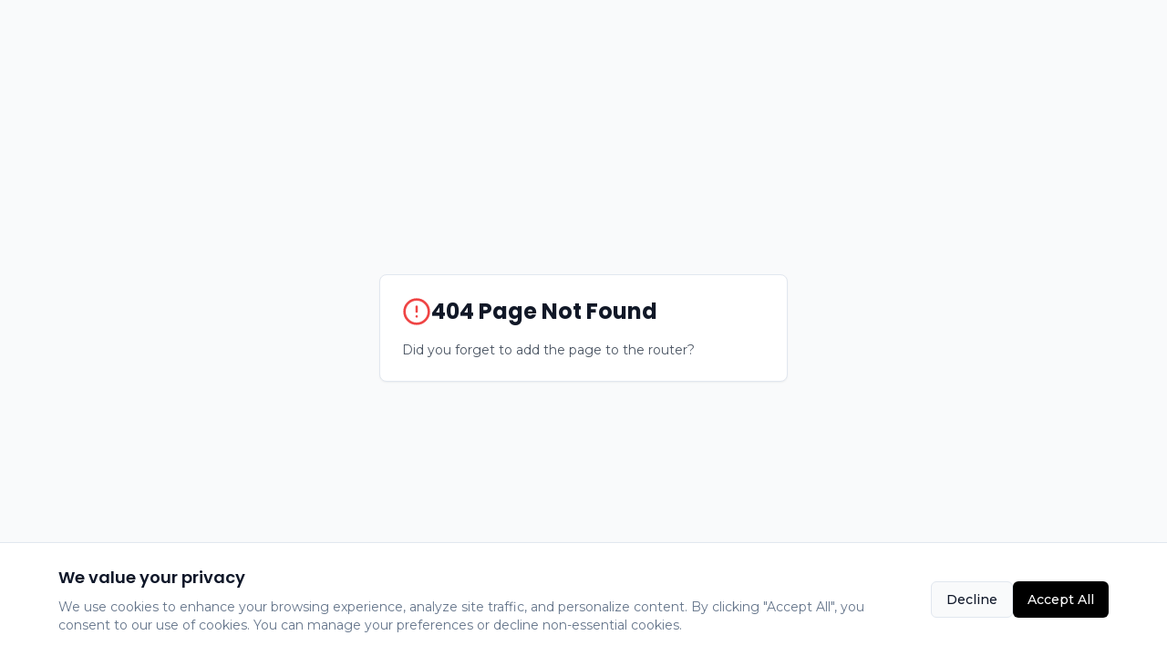

--- FILE ---
content_type: text/html; charset=UTF-8
request_url: https://www.lymezz.com/product-page/bourjois-la-laque-gel-nail-polish-1
body_size: 1498
content:
<!DOCTYPE html>
<html lang="en">
  <head>
    <meta charset="UTF-8" />
    <meta name="viewport" content="width=device-width, initial-scale=1.0, maximum-scale=1" />
    <link rel="icon" type="image/png" href="/favicon.png" />
    <title>Lymezz - Connecting Healthcare & Beauty Across Borders</title>
    <meta name="description" content="Lymezz connects healthcare and beauty across borders from the UK to Ghana, providing trusted supply solutions through our UK procurement, Ghana wholesale distribution, and retail pharmacy divisions." />
    
    <!-- Open Graph tags -->
    <meta property="og:title" content="Lymezz - Connecting Healthcare & Beauty Across Borders" />
    <meta property="og:description" content="From the UK to Ghana, delivering trusted healthcare and beauty supply solutions through our UK procurement, Ghana wholesale distribution, and retail pharmacy divisions." />
    <meta property="og:type" content="website" />
    
    <link rel="preconnect" href="https://fonts.googleapis.com">
    <link rel="preconnect" href="https://fonts.gstatic.com" crossorigin>
    <link href="https://fonts.googleapis.com/css2?family=Montserrat:wght@300;400;500;600;700&family=Poppins:wght@300;400;500;600;700;800&display=swap" rel="stylesheet">
    <script type="module" crossorigin src="/assets/index-BxRwETsT.js"></script>
    <link rel="stylesheet" crossorigin href="/assets/index-DCP1Et3q.css">
  </head>
  <body>
    <div id="root"></div>
    <!-- This is a replit script which adds a banner on the top of the page when opened in development mode outside the replit environment -->
    <script type="text/javascript" src="https://replit.com/public/js/replit-dev-banner.js"></script>
  </body>
</html>


--- FILE ---
content_type: application/javascript; charset=UTF-8
request_url: https://www.lymezz.com/assets/index-BxRwETsT.js
body_size: 364805
content:
var Ay=Object.defineProperty;var Kc=e=>{throw TypeError(e)};var by=(e,t,n)=>t in e?Ay(e,t,{enumerable:!0,configurable:!0,writable:!0,value:n}):e[t]=n;var Wt=(e,t,n)=>by(e,typeof t!="symbol"?t+"":t,n),wl=(e,t,n)=>t.has(e)||Kc("Cannot "+n);var T=(e,t,n)=>(wl(e,t,"read from private field"),n?n.call(e):t.get(e)),X=(e,t,n)=>t.has(e)?Kc("Cannot add the same private member more than once"):t instanceof WeakSet?t.add(e):t.set(e,n),W=(e,t,n,r)=>(wl(e,t,"write to private field"),r?r.call(e,n):t.set(e,n),n),Ne=(e,t,n)=>(wl(e,t,"access private method"),n);var xi=(e,t,n,r)=>({set _(o){W(e,t,o,n)},get _(){return T(e,t,r)}});function Ey(e,t){for(var n=0;n<t.length;n++){const r=t[n];if(typeof r!="string"&&!Array.isArray(r)){for(const o in r)if(o!=="default"&&!(o in e)){const i=Object.getOwnPropertyDescriptor(r,o);i&&Object.defineProperty(e,o,i.get?i:{enumerable:!0,get:()=>r[o]})}}}return Object.freeze(Object.defineProperty(e,Symbol.toStringTag,{value:"Module"}))}(function(){const t=document.createElement("link").relList;if(t&&t.supports&&t.supports("modulepreload"))return;for(const o of document.querySelectorAll('link[rel="modulepreload"]'))r(o);new MutationObserver(o=>{for(const i of o)if(i.type==="childList")for(const s of i.addedNodes)s.tagName==="LINK"&&s.rel==="modulepreload"&&r(s)}).observe(document,{childList:!0,subtree:!0});function n(o){const i={};return o.integrity&&(i.integrity=o.integrity),o.referrerPolicy&&(i.referrerPolicy=o.referrerPolicy),o.crossOrigin==="use-credentials"?i.credentials="include":o.crossOrigin==="anonymous"?i.credentials="omit":i.credentials="same-origin",i}function r(o){if(o.ep)return;o.ep=!0;const i=n(o);fetch(o.href,i)}})();function si(e){return e&&e.__esModule&&Object.prototype.hasOwnProperty.call(e,"default")?e.default:e}var $f={exports:{}},_s={},Xf={exports:{}},Q={};/**
 * @license React
 * react.production.min.js
 *
 * Copyright (c) Facebook, Inc. and its affiliates.
 *
 * This source code is licensed under the MIT license found in the
 * LICENSE file in the root directory of this source tree.
 */var li=Symbol.for("react.element"),Cy=Symbol.for("react.portal"),ky=Symbol.for("react.fragment"),Py=Symbol.for("react.strict_mode"),Ty=Symbol.for("react.profiler"),Ny=Symbol.for("react.provider"),Ry=Symbol.for("react.context"),Oy=Symbol.for("react.forward_ref"),jy=Symbol.for("react.suspense"),Ly=Symbol.for("react.memo"),Iy=Symbol.for("react.lazy"),Vc=Symbol.iterator;function Dy(e){return e===null||typeof e!="object"?null:(e=Vc&&e[Vc]||e["@@iterator"],typeof e=="function"?e:null)}var Zf={isMounted:function(){return!1},enqueueForceUpdate:function(){},enqueueReplaceState:function(){},enqueueSetState:function(){}},qf=Object.assign,Jf={};function Zr(e,t,n){this.props=e,this.context=t,this.refs=Jf,this.updater=n||Zf}Zr.prototype.isReactComponent={};Zr.prototype.setState=function(e,t){if(typeof e!="object"&&typeof e!="function"&&e!=null)throw Error("setState(...): takes an object of state variables to update or a function which returns an object of state variables.");this.updater.enqueueSetState(this,e,t,"setState")};Zr.prototype.forceUpdate=function(e){this.updater.enqueueForceUpdate(this,e,"forceUpdate")};function ep(){}ep.prototype=Zr.prototype;function hu(e,t,n){this.props=e,this.context=t,this.refs=Jf,this.updater=n||Zf}var mu=hu.prototype=new ep;mu.constructor=hu;qf(mu,Zr.prototype);mu.isPureReactComponent=!0;var Wc=Array.isArray,tp=Object.prototype.hasOwnProperty,gu={current:null},np={key:!0,ref:!0,__self:!0,__source:!0};function rp(e,t,n){var r,o={},i=null,s=null;if(t!=null)for(r in t.ref!==void 0&&(s=t.ref),t.key!==void 0&&(i=""+t.key),t)tp.call(t,r)&&!np.hasOwnProperty(r)&&(o[r]=t[r]);var l=arguments.length-2;if(l===1)o.children=n;else if(1<l){for(var a=Array(l),u=0;u<l;u++)a[u]=arguments[u+2];o.children=a}if(e&&e.defaultProps)for(r in l=e.defaultProps,l)o[r]===void 0&&(o[r]=l[r]);return{$$typeof:li,type:e,key:i,ref:s,props:o,_owner:gu.current}}function Fy(e,t){return{$$typeof:li,type:e.type,key:t,ref:e.ref,props:e.props,_owner:e._owner}}function yu(e){return typeof e=="object"&&e!==null&&e.$$typeof===li}function My(e){var t={"=":"=0",":":"=2"};return"$"+e.replace(/[=:]/g,function(n){return t[n]})}var Qc=/\/+/g;function Sl(e,t){return typeof e=="object"&&e!==null&&e.key!=null?My(""+e.key):t.toString(36)}function Hi(e,t,n,r,o){var i=typeof e;(i==="undefined"||i==="boolean")&&(e=null);var s=!1;if(e===null)s=!0;else switch(i){case"string":case"number":s=!0;break;case"object":switch(e.$$typeof){case li:case Cy:s=!0}}if(s)return s=e,o=o(s),e=r===""?"."+Sl(s,0):r,Wc(o)?(n="",e!=null&&(n=e.replace(Qc,"$&/")+"/"),Hi(o,t,n,"",function(u){return u})):o!=null&&(yu(o)&&(o=Fy(o,n+(!o.key||s&&s.key===o.key?"":(""+o.key).replace(Qc,"$&/")+"/")+e)),t.push(o)),1;if(s=0,r=r===""?".":r+":",Wc(e))for(var l=0;l<e.length;l++){i=e[l];var a=r+Sl(i,l);s+=Hi(i,t,n,a,o)}else if(a=Dy(e),typeof a=="function")for(e=a.call(e),l=0;!(i=e.next()).done;)i=i.value,a=r+Sl(i,l++),s+=Hi(i,t,n,a,o);else if(i==="object")throw t=String(e),Error("Objects are not valid as a React child (found: "+(t==="[object Object]"?"object with keys {"+Object.keys(e).join(", ")+"}":t)+"). If you meant to render a collection of children, use an array instead.");return s}function wi(e,t,n){if(e==null)return e;var r=[],o=0;return Hi(e,r,"","",function(i){return t.call(n,i,o++)}),r}function zy(e){if(e._status===-1){var t=e._result;t=t(),t.then(function(n){(e._status===0||e._status===-1)&&(e._status=1,e._result=n)},function(n){(e._status===0||e._status===-1)&&(e._status=2,e._result=n)}),e._status===-1&&(e._status=0,e._result=t)}if(e._status===1)return e._result.default;throw e._result}var Ue={current:null},Ki={transition:null},_y={ReactCurrentDispatcher:Ue,ReactCurrentBatchConfig:Ki,ReactCurrentOwner:gu};function op(){throw Error("act(...) is not supported in production builds of React.")}Q.Children={map:wi,forEach:function(e,t,n){wi(e,function(){t.apply(this,arguments)},n)},count:function(e){var t=0;return wi(e,function(){t++}),t},toArray:function(e){return wi(e,function(t){return t})||[]},only:function(e){if(!yu(e))throw Error("React.Children.only expected to receive a single React element child.");return e}};Q.Component=Zr;Q.Fragment=ky;Q.Profiler=Ty;Q.PureComponent=hu;Q.StrictMode=Py;Q.Suspense=jy;Q.__SECRET_INTERNALS_DO_NOT_USE_OR_YOU_WILL_BE_FIRED=_y;Q.act=op;Q.cloneElement=function(e,t,n){if(e==null)throw Error("React.cloneElement(...): The argument must be a React element, but you passed "+e+".");var r=qf({},e.props),o=e.key,i=e.ref,s=e._owner;if(t!=null){if(t.ref!==void 0&&(i=t.ref,s=gu.current),t.key!==void 0&&(o=""+t.key),e.type&&e.type.defaultProps)var l=e.type.defaultProps;for(a in t)tp.call(t,a)&&!np.hasOwnProperty(a)&&(r[a]=t[a]===void 0&&l!==void 0?l[a]:t[a])}var a=arguments.length-2;if(a===1)r.children=n;else if(1<a){l=Array(a);for(var u=0;u<a;u++)l[u]=arguments[u+2];r.children=l}return{$$typeof:li,type:e.type,key:o,ref:i,props:r,_owner:s}};Q.createContext=function(e){return e={$$typeof:Ry,_currentValue:e,_currentValue2:e,_threadCount:0,Provider:null,Consumer:null,_defaultValue:null,_globalName:null},e.Provider={$$typeof:Ny,_context:e},e.Consumer=e};Q.createElement=rp;Q.createFactory=function(e){var t=rp.bind(null,e);return t.type=e,t};Q.createRef=function(){return{current:null}};Q.forwardRef=function(e){return{$$typeof:Oy,render:e}};Q.isValidElement=yu;Q.lazy=function(e){return{$$typeof:Iy,_payload:{_status:-1,_result:e},_init:zy}};Q.memo=function(e,t){return{$$typeof:Ly,type:e,compare:t===void 0?null:t}};Q.startTransition=function(e){var t=Ki.transition;Ki.transition={};try{e()}finally{Ki.transition=t}};Q.unstable_act=op;Q.useCallback=function(e,t){return Ue.current.useCallback(e,t)};Q.useContext=function(e){return Ue.current.useContext(e)};Q.useDebugValue=function(){};Q.useDeferredValue=function(e){return Ue.current.useDeferredValue(e)};Q.useEffect=function(e,t){return Ue.current.useEffect(e,t)};Q.useId=function(){return Ue.current.useId()};Q.useImperativeHandle=function(e,t,n){return Ue.current.useImperativeHandle(e,t,n)};Q.useInsertionEffect=function(e,t){return Ue.current.useInsertionEffect(e,t)};Q.useLayoutEffect=function(e,t){return Ue.current.useLayoutEffect(e,t)};Q.useMemo=function(e,t){return Ue.current.useMemo(e,t)};Q.useReducer=function(e,t,n){return Ue.current.useReducer(e,t,n)};Q.useRef=function(e){return Ue.current.useRef(e)};Q.useState=function(e){return Ue.current.useState(e)};Q.useSyncExternalStore=function(e,t,n){return Ue.current.useSyncExternalStore(e,t,n)};Q.useTransition=function(){return Ue.current.useTransition()};Q.version="18.3.1";Xf.exports=Q;var S=Xf.exports;const se=si(S),By=Ey({__proto__:null,default:se},[S]);/**
 * @license React
 * react-jsx-runtime.production.min.js
 *
 * Copyright (c) Facebook, Inc. and its affiliates.
 *
 * This source code is licensed under the MIT license found in the
 * LICENSE file in the root directory of this source tree.
 */var Uy=S,Hy=Symbol.for("react.element"),Ky=Symbol.for("react.fragment"),Vy=Object.prototype.hasOwnProperty,Wy=Uy.__SECRET_INTERNALS_DO_NOT_USE_OR_YOU_WILL_BE_FIRED.ReactCurrentOwner,Qy={key:!0,ref:!0,__self:!0,__source:!0};function ip(e,t,n){var r,o={},i=null,s=null;n!==void 0&&(i=""+n),t.key!==void 0&&(i=""+t.key),t.ref!==void 0&&(s=t.ref);for(r in t)Vy.call(t,r)&&!Qy.hasOwnProperty(r)&&(o[r]=t[r]);if(e&&e.defaultProps)for(r in t=e.defaultProps,t)o[r]===void 0&&(o[r]=t[r]);return{$$typeof:Hy,type:e,key:i,ref:s,props:o,_owner:Wy.current}}_s.Fragment=Ky;_s.jsx=ip;_s.jsxs=ip;$f.exports=_s;var y=$f.exports,sp={exports:{}},ot={},lp={exports:{}},ap={};/**
 * @license React
 * scheduler.production.min.js
 *
 * Copyright (c) Facebook, Inc. and its affiliates.
 *
 * This source code is licensed under the MIT license found in the
 * LICENSE file in the root directory of this source tree.
 */(function(e){function t(P,j){var M=P.length;P.push(j);e:for(;0<M;){var _=M-1>>>1,$=P[_];if(0<o($,j))P[_]=j,P[M]=$,M=_;else break e}}function n(P){return P.length===0?null:P[0]}function r(P){if(P.length===0)return null;var j=P[0],M=P.pop();if(M!==j){P[0]=M;e:for(var _=0,$=P.length,we=$>>>1;_<we;){var ce=2*(_+1)-1,gt=P[ce],De=ce+1,pe=P[De];if(0>o(gt,M))De<$&&0>o(pe,gt)?(P[_]=pe,P[De]=M,_=De):(P[_]=gt,P[ce]=M,_=ce);else if(De<$&&0>o(pe,M))P[_]=pe,P[De]=M,_=De;else break e}}return j}function o(P,j){var M=P.sortIndex-j.sortIndex;return M!==0?M:P.id-j.id}if(typeof performance=="object"&&typeof performance.now=="function"){var i=performance;e.unstable_now=function(){return i.now()}}else{var s=Date,l=s.now();e.unstable_now=function(){return s.now()-l}}var a=[],u=[],c=1,d=null,h=3,x=!1,v=!1,g=!1,w=typeof setTimeout=="function"?setTimeout:null,p=typeof clearTimeout=="function"?clearTimeout:null,f=typeof setImmediate<"u"?setImmediate:null;typeof navigator<"u"&&navigator.scheduling!==void 0&&navigator.scheduling.isInputPending!==void 0&&navigator.scheduling.isInputPending.bind(navigator.scheduling);function m(P){for(var j=n(u);j!==null;){if(j.callback===null)r(u);else if(j.startTime<=P)r(u),j.sortIndex=j.expirationTime,t(a,j);else break;j=n(u)}}function A(P){if(g=!1,m(P),!v)if(n(a)!==null)v=!0,B(b);else{var j=n(u);j!==null&&V(A,j.startTime-P)}}function b(P,j){v=!1,g&&(g=!1,p(k),k=-1),x=!0;var M=h;try{for(m(j),d=n(a);d!==null&&(!(d.expirationTime>j)||P&&!F());){var _=d.callback;if(typeof _=="function"){d.callback=null,h=d.priorityLevel;var $=_(d.expirationTime<=j);j=e.unstable_now(),typeof $=="function"?d.callback=$:d===n(a)&&r(a),m(j)}else r(a);d=n(a)}if(d!==null)var we=!0;else{var ce=n(u);ce!==null&&V(A,ce.startTime-j),we=!1}return we}finally{d=null,h=M,x=!1}}var C=!1,E=null,k=-1,R=5,O=-1;function F(){return!(e.unstable_now()-O<R)}function I(){if(E!==null){var P=e.unstable_now();O=P;var j=!0;try{j=E(!0,P)}finally{j?U():(C=!1,E=null)}}else C=!1}var U;if(typeof f=="function")U=function(){f(I)};else if(typeof MessageChannel<"u"){var L=new MessageChannel,H=L.port2;L.port1.onmessage=I,U=function(){H.postMessage(null)}}else U=function(){w(I,0)};function B(P){E=P,C||(C=!0,U())}function V(P,j){k=w(function(){P(e.unstable_now())},j)}e.unstable_IdlePriority=5,e.unstable_ImmediatePriority=1,e.unstable_LowPriority=4,e.unstable_NormalPriority=3,e.unstable_Profiling=null,e.unstable_UserBlockingPriority=2,e.unstable_cancelCallback=function(P){P.callback=null},e.unstable_continueExecution=function(){v||x||(v=!0,B(b))},e.unstable_forceFrameRate=function(P){0>P||125<P?console.error("forceFrameRate takes a positive int between 0 and 125, forcing frame rates higher than 125 fps is not supported"):R=0<P?Math.floor(1e3/P):5},e.unstable_getCurrentPriorityLevel=function(){return h},e.unstable_getFirstCallbackNode=function(){return n(a)},e.unstable_next=function(P){switch(h){case 1:case 2:case 3:var j=3;break;default:j=h}var M=h;h=j;try{return P()}finally{h=M}},e.unstable_pauseExecution=function(){},e.unstable_requestPaint=function(){},e.unstable_runWithPriority=function(P,j){switch(P){case 1:case 2:case 3:case 4:case 5:break;default:P=3}var M=h;h=P;try{return j()}finally{h=M}},e.unstable_scheduleCallback=function(P,j,M){var _=e.unstable_now();switch(typeof M=="object"&&M!==null?(M=M.delay,M=typeof M=="number"&&0<M?_+M:_):M=_,P){case 1:var $=-1;break;case 2:$=250;break;case 5:$=1073741823;break;case 4:$=1e4;break;default:$=5e3}return $=M+$,P={id:c++,callback:j,priorityLevel:P,startTime:M,expirationTime:$,sortIndex:-1},M>_?(P.sortIndex=M,t(u,P),n(a)===null&&P===n(u)&&(g?(p(k),k=-1):g=!0,V(A,M-_))):(P.sortIndex=$,t(a,P),v||x||(v=!0,B(b))),P},e.unstable_shouldYield=F,e.unstable_wrapCallback=function(P){var j=h;return function(){var M=h;h=j;try{return P.apply(this,arguments)}finally{h=M}}}})(ap);lp.exports=ap;var Gy=lp.exports;/**
 * @license React
 * react-dom.production.min.js
 *
 * Copyright (c) Facebook, Inc. and its affiliates.
 *
 * This source code is licensed under the MIT license found in the
 * LICENSE file in the root directory of this source tree.
 */var Yy=S,rt=Gy;function N(e){for(var t="https://reactjs.org/docs/error-decoder.html?invariant="+e,n=1;n<arguments.length;n++)t+="&args[]="+encodeURIComponent(arguments[n]);return"Minified React error #"+e+"; visit "+t+" for the full message or use the non-minified dev environment for full errors and additional helpful warnings."}var up=new Set,Io={};function ir(e,t){Ur(e,t),Ur(e+"Capture",t)}function Ur(e,t){for(Io[e]=t,e=0;e<t.length;e++)up.add(t[e])}var Jt=!(typeof window>"u"||typeof window.document>"u"||typeof window.document.createElement>"u"),sa=Object.prototype.hasOwnProperty,$y=/^[:A-Z_a-z\u00C0-\u00D6\u00D8-\u00F6\u00F8-\u02FF\u0370-\u037D\u037F-\u1FFF\u200C-\u200D\u2070-\u218F\u2C00-\u2FEF\u3001-\uD7FF\uF900-\uFDCF\uFDF0-\uFFFD][:A-Z_a-z\u00C0-\u00D6\u00D8-\u00F6\u00F8-\u02FF\u0370-\u037D\u037F-\u1FFF\u200C-\u200D\u2070-\u218F\u2C00-\u2FEF\u3001-\uD7FF\uF900-\uFDCF\uFDF0-\uFFFD\-.0-9\u00B7\u0300-\u036F\u203F-\u2040]*$/,Gc={},Yc={};function Xy(e){return sa.call(Yc,e)?!0:sa.call(Gc,e)?!1:$y.test(e)?Yc[e]=!0:(Gc[e]=!0,!1)}function Zy(e,t,n,r){if(n!==null&&n.type===0)return!1;switch(typeof t){case"function":case"symbol":return!0;case"boolean":return r?!1:n!==null?!n.acceptsBooleans:(e=e.toLowerCase().slice(0,5),e!=="data-"&&e!=="aria-");default:return!1}}function qy(e,t,n,r){if(t===null||typeof t>"u"||Zy(e,t,n,r))return!0;if(r)return!1;if(n!==null)switch(n.type){case 3:return!t;case 4:return t===!1;case 5:return isNaN(t);case 6:return isNaN(t)||1>t}return!1}function He(e,t,n,r,o,i,s){this.acceptsBooleans=t===2||t===3||t===4,this.attributeName=r,this.attributeNamespace=o,this.mustUseProperty=n,this.propertyName=e,this.type=t,this.sanitizeURL=i,this.removeEmptyString=s}var Pe={};"children dangerouslySetInnerHTML defaultValue defaultChecked innerHTML suppressContentEditableWarning suppressHydrationWarning style".split(" ").forEach(function(e){Pe[e]=new He(e,0,!1,e,null,!1,!1)});[["acceptCharset","accept-charset"],["className","class"],["htmlFor","for"],["httpEquiv","http-equiv"]].forEach(function(e){var t=e[0];Pe[t]=new He(t,1,!1,e[1],null,!1,!1)});["contentEditable","draggable","spellCheck","value"].forEach(function(e){Pe[e]=new He(e,2,!1,e.toLowerCase(),null,!1,!1)});["autoReverse","externalResourcesRequired","focusable","preserveAlpha"].forEach(function(e){Pe[e]=new He(e,2,!1,e,null,!1,!1)});"allowFullScreen async autoFocus autoPlay controls default defer disabled disablePictureInPicture disableRemotePlayback formNoValidate hidden loop noModule noValidate open playsInline readOnly required reversed scoped seamless itemScope".split(" ").forEach(function(e){Pe[e]=new He(e,3,!1,e.toLowerCase(),null,!1,!1)});["checked","multiple","muted","selected"].forEach(function(e){Pe[e]=new He(e,3,!0,e,null,!1,!1)});["capture","download"].forEach(function(e){Pe[e]=new He(e,4,!1,e,null,!1,!1)});["cols","rows","size","span"].forEach(function(e){Pe[e]=new He(e,6,!1,e,null,!1,!1)});["rowSpan","start"].forEach(function(e){Pe[e]=new He(e,5,!1,e.toLowerCase(),null,!1,!1)});var vu=/[\-:]([a-z])/g;function xu(e){return e[1].toUpperCase()}"accent-height alignment-baseline arabic-form baseline-shift cap-height clip-path clip-rule color-interpolation color-interpolation-filters color-profile color-rendering dominant-baseline enable-background fill-opacity fill-rule flood-color flood-opacity font-family font-size font-size-adjust font-stretch font-style font-variant font-weight glyph-name glyph-orientation-horizontal glyph-orientation-vertical horiz-adv-x horiz-origin-x image-rendering letter-spacing lighting-color marker-end marker-mid marker-start overline-position overline-thickness paint-order panose-1 pointer-events rendering-intent shape-rendering stop-color stop-opacity strikethrough-position strikethrough-thickness stroke-dasharray stroke-dashoffset stroke-linecap stroke-linejoin stroke-miterlimit stroke-opacity stroke-width text-anchor text-decoration text-rendering underline-position underline-thickness unicode-bidi unicode-range units-per-em v-alphabetic v-hanging v-ideographic v-mathematical vector-effect vert-adv-y vert-origin-x vert-origin-y word-spacing writing-mode xmlns:xlink x-height".split(" ").forEach(function(e){var t=e.replace(vu,xu);Pe[t]=new He(t,1,!1,e,null,!1,!1)});"xlink:actuate xlink:arcrole xlink:role xlink:show xlink:title xlink:type".split(" ").forEach(function(e){var t=e.replace(vu,xu);Pe[t]=new He(t,1,!1,e,"http://www.w3.org/1999/xlink",!1,!1)});["xml:base","xml:lang","xml:space"].forEach(function(e){var t=e.replace(vu,xu);Pe[t]=new He(t,1,!1,e,"http://www.w3.org/XML/1998/namespace",!1,!1)});["tabIndex","crossOrigin"].forEach(function(e){Pe[e]=new He(e,1,!1,e.toLowerCase(),null,!1,!1)});Pe.xlinkHref=new He("xlinkHref",1,!1,"xlink:href","http://www.w3.org/1999/xlink",!0,!1);["src","href","action","formAction"].forEach(function(e){Pe[e]=new He(e,1,!1,e.toLowerCase(),null,!0,!0)});function wu(e,t,n,r){var o=Pe.hasOwnProperty(t)?Pe[t]:null;(o!==null?o.type!==0:r||!(2<t.length)||t[0]!=="o"&&t[0]!=="O"||t[1]!=="n"&&t[1]!=="N")&&(qy(t,n,o,r)&&(n=null),r||o===null?Xy(t)&&(n===null?e.removeAttribute(t):e.setAttribute(t,""+n)):o.mustUseProperty?e[o.propertyName]=n===null?o.type===3?!1:"":n:(t=o.attributeName,r=o.attributeNamespace,n===null?e.removeAttribute(t):(o=o.type,n=o===3||o===4&&n===!0?"":""+n,r?e.setAttributeNS(r,t,n):e.setAttribute(t,n))))}var sn=Yy.__SECRET_INTERNALS_DO_NOT_USE_OR_YOU_WILL_BE_FIRED,Si=Symbol.for("react.element"),cr=Symbol.for("react.portal"),dr=Symbol.for("react.fragment"),Su=Symbol.for("react.strict_mode"),la=Symbol.for("react.profiler"),cp=Symbol.for("react.provider"),dp=Symbol.for("react.context"),Au=Symbol.for("react.forward_ref"),aa=Symbol.for("react.suspense"),ua=Symbol.for("react.suspense_list"),bu=Symbol.for("react.memo"),dn=Symbol.for("react.lazy"),fp=Symbol.for("react.offscreen"),$c=Symbol.iterator;function oo(e){return e===null||typeof e!="object"?null:(e=$c&&e[$c]||e["@@iterator"],typeof e=="function"?e:null)}var ue=Object.assign,Al;function yo(e){if(Al===void 0)try{throw Error()}catch(n){var t=n.stack.trim().match(/\n( *(at )?)/);Al=t&&t[1]||""}return`
`+Al+e}var bl=!1;function El(e,t){if(!e||bl)return"";bl=!0;var n=Error.prepareStackTrace;Error.prepareStackTrace=void 0;try{if(t)if(t=function(){throw Error()},Object.defineProperty(t.prototype,"props",{set:function(){throw Error()}}),typeof Reflect=="object"&&Reflect.construct){try{Reflect.construct(t,[])}catch(u){var r=u}Reflect.construct(e,[],t)}else{try{t.call()}catch(u){r=u}e.call(t.prototype)}else{try{throw Error()}catch(u){r=u}e()}}catch(u){if(u&&r&&typeof u.stack=="string"){for(var o=u.stack.split(`
`),i=r.stack.split(`
`),s=o.length-1,l=i.length-1;1<=s&&0<=l&&o[s]!==i[l];)l--;for(;1<=s&&0<=l;s--,l--)if(o[s]!==i[l]){if(s!==1||l!==1)do if(s--,l--,0>l||o[s]!==i[l]){var a=`
`+o[s].replace(" at new "," at ");return e.displayName&&a.includes("<anonymous>")&&(a=a.replace("<anonymous>",e.displayName)),a}while(1<=s&&0<=l);break}}}finally{bl=!1,Error.prepareStackTrace=n}return(e=e?e.displayName||e.name:"")?yo(e):""}function Jy(e){switch(e.tag){case 5:return yo(e.type);case 16:return yo("Lazy");case 13:return yo("Suspense");case 19:return yo("SuspenseList");case 0:case 2:case 15:return e=El(e.type,!1),e;case 11:return e=El(e.type.render,!1),e;case 1:return e=El(e.type,!0),e;default:return""}}function ca(e){if(e==null)return null;if(typeof e=="function")return e.displayName||e.name||null;if(typeof e=="string")return e;switch(e){case dr:return"Fragment";case cr:return"Portal";case la:return"Profiler";case Su:return"StrictMode";case aa:return"Suspense";case ua:return"SuspenseList"}if(typeof e=="object")switch(e.$$typeof){case dp:return(e.displayName||"Context")+".Consumer";case cp:return(e._context.displayName||"Context")+".Provider";case Au:var t=e.render;return e=e.displayName,e||(e=t.displayName||t.name||"",e=e!==""?"ForwardRef("+e+")":"ForwardRef"),e;case bu:return t=e.displayName||null,t!==null?t:ca(e.type)||"Memo";case dn:t=e._payload,e=e._init;try{return ca(e(t))}catch{}}return null}function ev(e){var t=e.type;switch(e.tag){case 24:return"Cache";case 9:return(t.displayName||"Context")+".Consumer";case 10:return(t._context.displayName||"Context")+".Provider";case 18:return"DehydratedFragment";case 11:return e=t.render,e=e.displayName||e.name||"",t.displayName||(e!==""?"ForwardRef("+e+")":"ForwardRef");case 7:return"Fragment";case 5:return t;case 4:return"Portal";case 3:return"Root";case 6:return"Text";case 16:return ca(t);case 8:return t===Su?"StrictMode":"Mode";case 22:return"Offscreen";case 12:return"Profiler";case 21:return"Scope";case 13:return"Suspense";case 19:return"SuspenseList";case 25:return"TracingMarker";case 1:case 0:case 17:case 2:case 14:case 15:if(typeof t=="function")return t.displayName||t.name||null;if(typeof t=="string")return t}return null}function Rn(e){switch(typeof e){case"boolean":case"number":case"string":case"undefined":return e;case"object":return e;default:return""}}function pp(e){var t=e.type;return(e=e.nodeName)&&e.toLowerCase()==="input"&&(t==="checkbox"||t==="radio")}function tv(e){var t=pp(e)?"checked":"value",n=Object.getOwnPropertyDescriptor(e.constructor.prototype,t),r=""+e[t];if(!e.hasOwnProperty(t)&&typeof n<"u"&&typeof n.get=="function"&&typeof n.set=="function"){var o=n.get,i=n.set;return Object.defineProperty(e,t,{configurable:!0,get:function(){return o.call(this)},set:function(s){r=""+s,i.call(this,s)}}),Object.defineProperty(e,t,{enumerable:n.enumerable}),{getValue:function(){return r},setValue:function(s){r=""+s},stopTracking:function(){e._valueTracker=null,delete e[t]}}}}function Ai(e){e._valueTracker||(e._valueTracker=tv(e))}function hp(e){if(!e)return!1;var t=e._valueTracker;if(!t)return!0;var n=t.getValue(),r="";return e&&(r=pp(e)?e.checked?"true":"false":e.value),e=r,e!==n?(t.setValue(e),!0):!1}function is(e){if(e=e||(typeof document<"u"?document:void 0),typeof e>"u")return null;try{return e.activeElement||e.body}catch{return e.body}}function da(e,t){var n=t.checked;return ue({},t,{defaultChecked:void 0,defaultValue:void 0,value:void 0,checked:n??e._wrapperState.initialChecked})}function Xc(e,t){var n=t.defaultValue==null?"":t.defaultValue,r=t.checked!=null?t.checked:t.defaultChecked;n=Rn(t.value!=null?t.value:n),e._wrapperState={initialChecked:r,initialValue:n,controlled:t.type==="checkbox"||t.type==="radio"?t.checked!=null:t.value!=null}}function mp(e,t){t=t.checked,t!=null&&wu(e,"checked",t,!1)}function fa(e,t){mp(e,t);var n=Rn(t.value),r=t.type;if(n!=null)r==="number"?(n===0&&e.value===""||e.value!=n)&&(e.value=""+n):e.value!==""+n&&(e.value=""+n);else if(r==="submit"||r==="reset"){e.removeAttribute("value");return}t.hasOwnProperty("value")?pa(e,t.type,n):t.hasOwnProperty("defaultValue")&&pa(e,t.type,Rn(t.defaultValue)),t.checked==null&&t.defaultChecked!=null&&(e.defaultChecked=!!t.defaultChecked)}function Zc(e,t,n){if(t.hasOwnProperty("value")||t.hasOwnProperty("defaultValue")){var r=t.type;if(!(r!=="submit"&&r!=="reset"||t.value!==void 0&&t.value!==null))return;t=""+e._wrapperState.initialValue,n||t===e.value||(e.value=t),e.defaultValue=t}n=e.name,n!==""&&(e.name=""),e.defaultChecked=!!e._wrapperState.initialChecked,n!==""&&(e.name=n)}function pa(e,t,n){(t!=="number"||is(e.ownerDocument)!==e)&&(n==null?e.defaultValue=""+e._wrapperState.initialValue:e.defaultValue!==""+n&&(e.defaultValue=""+n))}var vo=Array.isArray;function Ar(e,t,n,r){if(e=e.options,t){t={};for(var o=0;o<n.length;o++)t["$"+n[o]]=!0;for(n=0;n<e.length;n++)o=t.hasOwnProperty("$"+e[n].value),e[n].selected!==o&&(e[n].selected=o),o&&r&&(e[n].defaultSelected=!0)}else{for(n=""+Rn(n),t=null,o=0;o<e.length;o++){if(e[o].value===n){e[o].selected=!0,r&&(e[o].defaultSelected=!0);return}t!==null||e[o].disabled||(t=e[o])}t!==null&&(t.selected=!0)}}function ha(e,t){if(t.dangerouslySetInnerHTML!=null)throw Error(N(91));return ue({},t,{value:void 0,defaultValue:void 0,children:""+e._wrapperState.initialValue})}function qc(e,t){var n=t.value;if(n==null){if(n=t.children,t=t.defaultValue,n!=null){if(t!=null)throw Error(N(92));if(vo(n)){if(1<n.length)throw Error(N(93));n=n[0]}t=n}t==null&&(t=""),n=t}e._wrapperState={initialValue:Rn(n)}}function gp(e,t){var n=Rn(t.value),r=Rn(t.defaultValue);n!=null&&(n=""+n,n!==e.value&&(e.value=n),t.defaultValue==null&&e.defaultValue!==n&&(e.defaultValue=n)),r!=null&&(e.defaultValue=""+r)}function Jc(e){var t=e.textContent;t===e._wrapperState.initialValue&&t!==""&&t!==null&&(e.value=t)}function yp(e){switch(e){case"svg":return"http://www.w3.org/2000/svg";case"math":return"http://www.w3.org/1998/Math/MathML";default:return"http://www.w3.org/1999/xhtml"}}function ma(e,t){return e==null||e==="http://www.w3.org/1999/xhtml"?yp(t):e==="http://www.w3.org/2000/svg"&&t==="foreignObject"?"http://www.w3.org/1999/xhtml":e}var bi,vp=function(e){return typeof MSApp<"u"&&MSApp.execUnsafeLocalFunction?function(t,n,r,o){MSApp.execUnsafeLocalFunction(function(){return e(t,n,r,o)})}:e}(function(e,t){if(e.namespaceURI!=="http://www.w3.org/2000/svg"||"innerHTML"in e)e.innerHTML=t;else{for(bi=bi||document.createElement("div"),bi.innerHTML="<svg>"+t.valueOf().toString()+"</svg>",t=bi.firstChild;e.firstChild;)e.removeChild(e.firstChild);for(;t.firstChild;)e.appendChild(t.firstChild)}});function Do(e,t){if(t){var n=e.firstChild;if(n&&n===e.lastChild&&n.nodeType===3){n.nodeValue=t;return}}e.textContent=t}var Ao={animationIterationCount:!0,aspectRatio:!0,borderImageOutset:!0,borderImageSlice:!0,borderImageWidth:!0,boxFlex:!0,boxFlexGroup:!0,boxOrdinalGroup:!0,columnCount:!0,columns:!0,flex:!0,flexGrow:!0,flexPositive:!0,flexShrink:!0,flexNegative:!0,flexOrder:!0,gridArea:!0,gridRow:!0,gridRowEnd:!0,gridRowSpan:!0,gridRowStart:!0,gridColumn:!0,gridColumnEnd:!0,gridColumnSpan:!0,gridColumnStart:!0,fontWeight:!0,lineClamp:!0,lineHeight:!0,opacity:!0,order:!0,orphans:!0,tabSize:!0,widows:!0,zIndex:!0,zoom:!0,fillOpacity:!0,floodOpacity:!0,stopOpacity:!0,strokeDasharray:!0,strokeDashoffset:!0,strokeMiterlimit:!0,strokeOpacity:!0,strokeWidth:!0},nv=["Webkit","ms","Moz","O"];Object.keys(Ao).forEach(function(e){nv.forEach(function(t){t=t+e.charAt(0).toUpperCase()+e.substring(1),Ao[t]=Ao[e]})});function xp(e,t,n){return t==null||typeof t=="boolean"||t===""?"":n||typeof t!="number"||t===0||Ao.hasOwnProperty(e)&&Ao[e]?(""+t).trim():t+"px"}function wp(e,t){e=e.style;for(var n in t)if(t.hasOwnProperty(n)){var r=n.indexOf("--")===0,o=xp(n,t[n],r);n==="float"&&(n="cssFloat"),r?e.setProperty(n,o):e[n]=o}}var rv=ue({menuitem:!0},{area:!0,base:!0,br:!0,col:!0,embed:!0,hr:!0,img:!0,input:!0,keygen:!0,link:!0,meta:!0,param:!0,source:!0,track:!0,wbr:!0});function ga(e,t){if(t){if(rv[e]&&(t.children!=null||t.dangerouslySetInnerHTML!=null))throw Error(N(137,e));if(t.dangerouslySetInnerHTML!=null){if(t.children!=null)throw Error(N(60));if(typeof t.dangerouslySetInnerHTML!="object"||!("__html"in t.dangerouslySetInnerHTML))throw Error(N(61))}if(t.style!=null&&typeof t.style!="object")throw Error(N(62))}}function ya(e,t){if(e.indexOf("-")===-1)return typeof t.is=="string";switch(e){case"annotation-xml":case"color-profile":case"font-face":case"font-face-src":case"font-face-uri":case"font-face-format":case"font-face-name":case"missing-glyph":return!1;default:return!0}}var va=null;function Eu(e){return e=e.target||e.srcElement||window,e.correspondingUseElement&&(e=e.correspondingUseElement),e.nodeType===3?e.parentNode:e}var xa=null,br=null,Er=null;function ed(e){if(e=ci(e)){if(typeof xa!="function")throw Error(N(280));var t=e.stateNode;t&&(t=Vs(t),xa(e.stateNode,e.type,t))}}function Sp(e){br?Er?Er.push(e):Er=[e]:br=e}function Ap(){if(br){var e=br,t=Er;if(Er=br=null,ed(e),t)for(e=0;e<t.length;e++)ed(t[e])}}function bp(e,t){return e(t)}function Ep(){}var Cl=!1;function Cp(e,t,n){if(Cl)return e(t,n);Cl=!0;try{return bp(e,t,n)}finally{Cl=!1,(br!==null||Er!==null)&&(Ep(),Ap())}}function Fo(e,t){var n=e.stateNode;if(n===null)return null;var r=Vs(n);if(r===null)return null;n=r[t];e:switch(t){case"onClick":case"onClickCapture":case"onDoubleClick":case"onDoubleClickCapture":case"onMouseDown":case"onMouseDownCapture":case"onMouseMove":case"onMouseMoveCapture":case"onMouseUp":case"onMouseUpCapture":case"onMouseEnter":(r=!r.disabled)||(e=e.type,r=!(e==="button"||e==="input"||e==="select"||e==="textarea")),e=!r;break e;default:e=!1}if(e)return null;if(n&&typeof n!="function")throw Error(N(231,t,typeof n));return n}var wa=!1;if(Jt)try{var io={};Object.defineProperty(io,"passive",{get:function(){wa=!0}}),window.addEventListener("test",io,io),window.removeEventListener("test",io,io)}catch{wa=!1}function ov(e,t,n,r,o,i,s,l,a){var u=Array.prototype.slice.call(arguments,3);try{t.apply(n,u)}catch(c){this.onError(c)}}var bo=!1,ss=null,ls=!1,Sa=null,iv={onError:function(e){bo=!0,ss=e}};function sv(e,t,n,r,o,i,s,l,a){bo=!1,ss=null,ov.apply(iv,arguments)}function lv(e,t,n,r,o,i,s,l,a){if(sv.apply(this,arguments),bo){if(bo){var u=ss;bo=!1,ss=null}else throw Error(N(198));ls||(ls=!0,Sa=u)}}function sr(e){var t=e,n=e;if(e.alternate)for(;t.return;)t=t.return;else{e=t;do t=e,t.flags&4098&&(n=t.return),e=t.return;while(e)}return t.tag===3?n:null}function kp(e){if(e.tag===13){var t=e.memoizedState;if(t===null&&(e=e.alternate,e!==null&&(t=e.memoizedState)),t!==null)return t.dehydrated}return null}function td(e){if(sr(e)!==e)throw Error(N(188))}function av(e){var t=e.alternate;if(!t){if(t=sr(e),t===null)throw Error(N(188));return t!==e?null:e}for(var n=e,r=t;;){var o=n.return;if(o===null)break;var i=o.alternate;if(i===null){if(r=o.return,r!==null){n=r;continue}break}if(o.child===i.child){for(i=o.child;i;){if(i===n)return td(o),e;if(i===r)return td(o),t;i=i.sibling}throw Error(N(188))}if(n.return!==r.return)n=o,r=i;else{for(var s=!1,l=o.child;l;){if(l===n){s=!0,n=o,r=i;break}if(l===r){s=!0,r=o,n=i;break}l=l.sibling}if(!s){for(l=i.child;l;){if(l===n){s=!0,n=i,r=o;break}if(l===r){s=!0,r=i,n=o;break}l=l.sibling}if(!s)throw Error(N(189))}}if(n.alternate!==r)throw Error(N(190))}if(n.tag!==3)throw Error(N(188));return n.stateNode.current===n?e:t}function Pp(e){return e=av(e),e!==null?Tp(e):null}function Tp(e){if(e.tag===5||e.tag===6)return e;for(e=e.child;e!==null;){var t=Tp(e);if(t!==null)return t;e=e.sibling}return null}var Np=rt.unstable_scheduleCallback,nd=rt.unstable_cancelCallback,uv=rt.unstable_shouldYield,cv=rt.unstable_requestPaint,he=rt.unstable_now,dv=rt.unstable_getCurrentPriorityLevel,Cu=rt.unstable_ImmediatePriority,Rp=rt.unstable_UserBlockingPriority,as=rt.unstable_NormalPriority,fv=rt.unstable_LowPriority,Op=rt.unstable_IdlePriority,Bs=null,zt=null;function pv(e){if(zt&&typeof zt.onCommitFiberRoot=="function")try{zt.onCommitFiberRoot(Bs,e,void 0,(e.current.flags&128)===128)}catch{}}var Ct=Math.clz32?Math.clz32:gv,hv=Math.log,mv=Math.LN2;function gv(e){return e>>>=0,e===0?32:31-(hv(e)/mv|0)|0}var Ei=64,Ci=4194304;function xo(e){switch(e&-e){case 1:return 1;case 2:return 2;case 4:return 4;case 8:return 8;case 16:return 16;case 32:return 32;case 64:case 128:case 256:case 512:case 1024:case 2048:case 4096:case 8192:case 16384:case 32768:case 65536:case 131072:case 262144:case 524288:case 1048576:case 2097152:return e&4194240;case 4194304:case 8388608:case 16777216:case 33554432:case 67108864:return e&130023424;case 134217728:return 134217728;case 268435456:return 268435456;case 536870912:return 536870912;case 1073741824:return 1073741824;default:return e}}function us(e,t){var n=e.pendingLanes;if(n===0)return 0;var r=0,o=e.suspendedLanes,i=e.pingedLanes,s=n&268435455;if(s!==0){var l=s&~o;l!==0?r=xo(l):(i&=s,i!==0&&(r=xo(i)))}else s=n&~o,s!==0?r=xo(s):i!==0&&(r=xo(i));if(r===0)return 0;if(t!==0&&t!==r&&!(t&o)&&(o=r&-r,i=t&-t,o>=i||o===16&&(i&4194240)!==0))return t;if(r&4&&(r|=n&16),t=e.entangledLanes,t!==0)for(e=e.entanglements,t&=r;0<t;)n=31-Ct(t),o=1<<n,r|=e[n],t&=~o;return r}function yv(e,t){switch(e){case 1:case 2:case 4:return t+250;case 8:case 16:case 32:case 64:case 128:case 256:case 512:case 1024:case 2048:case 4096:case 8192:case 16384:case 32768:case 65536:case 131072:case 262144:case 524288:case 1048576:case 2097152:return t+5e3;case 4194304:case 8388608:case 16777216:case 33554432:case 67108864:return-1;case 134217728:case 268435456:case 536870912:case 1073741824:return-1;default:return-1}}function vv(e,t){for(var n=e.suspendedLanes,r=e.pingedLanes,o=e.expirationTimes,i=e.pendingLanes;0<i;){var s=31-Ct(i),l=1<<s,a=o[s];a===-1?(!(l&n)||l&r)&&(o[s]=yv(l,t)):a<=t&&(e.expiredLanes|=l),i&=~l}}function Aa(e){return e=e.pendingLanes&-1073741825,e!==0?e:e&1073741824?1073741824:0}function jp(){var e=Ei;return Ei<<=1,!(Ei&4194240)&&(Ei=64),e}function kl(e){for(var t=[],n=0;31>n;n++)t.push(e);return t}function ai(e,t,n){e.pendingLanes|=t,t!==536870912&&(e.suspendedLanes=0,e.pingedLanes=0),e=e.eventTimes,t=31-Ct(t),e[t]=n}function xv(e,t){var n=e.pendingLanes&~t;e.pendingLanes=t,e.suspendedLanes=0,e.pingedLanes=0,e.expiredLanes&=t,e.mutableReadLanes&=t,e.entangledLanes&=t,t=e.entanglements;var r=e.eventTimes;for(e=e.expirationTimes;0<n;){var o=31-Ct(n),i=1<<o;t[o]=0,r[o]=-1,e[o]=-1,n&=~i}}function ku(e,t){var n=e.entangledLanes|=t;for(e=e.entanglements;n;){var r=31-Ct(n),o=1<<r;o&t|e[r]&t&&(e[r]|=t),n&=~o}}var Z=0;function Lp(e){return e&=-e,1<e?4<e?e&268435455?16:536870912:4:1}var Ip,Pu,Dp,Fp,Mp,ba=!1,ki=[],An=null,bn=null,En=null,Mo=new Map,zo=new Map,pn=[],wv="mousedown mouseup touchcancel touchend touchstart auxclick dblclick pointercancel pointerdown pointerup dragend dragstart drop compositionend compositionstart keydown keypress keyup input textInput copy cut paste click change contextmenu reset submit".split(" ");function rd(e,t){switch(e){case"focusin":case"focusout":An=null;break;case"dragenter":case"dragleave":bn=null;break;case"mouseover":case"mouseout":En=null;break;case"pointerover":case"pointerout":Mo.delete(t.pointerId);break;case"gotpointercapture":case"lostpointercapture":zo.delete(t.pointerId)}}function so(e,t,n,r,o,i){return e===null||e.nativeEvent!==i?(e={blockedOn:t,domEventName:n,eventSystemFlags:r,nativeEvent:i,targetContainers:[o]},t!==null&&(t=ci(t),t!==null&&Pu(t)),e):(e.eventSystemFlags|=r,t=e.targetContainers,o!==null&&t.indexOf(o)===-1&&t.push(o),e)}function Sv(e,t,n,r,o){switch(t){case"focusin":return An=so(An,e,t,n,r,o),!0;case"dragenter":return bn=so(bn,e,t,n,r,o),!0;case"mouseover":return En=so(En,e,t,n,r,o),!0;case"pointerover":var i=o.pointerId;return Mo.set(i,so(Mo.get(i)||null,e,t,n,r,o)),!0;case"gotpointercapture":return i=o.pointerId,zo.set(i,so(zo.get(i)||null,e,t,n,r,o)),!0}return!1}function zp(e){var t=Un(e.target);if(t!==null){var n=sr(t);if(n!==null){if(t=n.tag,t===13){if(t=kp(n),t!==null){e.blockedOn=t,Mp(e.priority,function(){Dp(n)});return}}else if(t===3&&n.stateNode.current.memoizedState.isDehydrated){e.blockedOn=n.tag===3?n.stateNode.containerInfo:null;return}}}e.blockedOn=null}function Vi(e){if(e.blockedOn!==null)return!1;for(var t=e.targetContainers;0<t.length;){var n=Ea(e.domEventName,e.eventSystemFlags,t[0],e.nativeEvent);if(n===null){n=e.nativeEvent;var r=new n.constructor(n.type,n);va=r,n.target.dispatchEvent(r),va=null}else return t=ci(n),t!==null&&Pu(t),e.blockedOn=n,!1;t.shift()}return!0}function od(e,t,n){Vi(e)&&n.delete(t)}function Av(){ba=!1,An!==null&&Vi(An)&&(An=null),bn!==null&&Vi(bn)&&(bn=null),En!==null&&Vi(En)&&(En=null),Mo.forEach(od),zo.forEach(od)}function lo(e,t){e.blockedOn===t&&(e.blockedOn=null,ba||(ba=!0,rt.unstable_scheduleCallback(rt.unstable_NormalPriority,Av)))}function _o(e){function t(o){return lo(o,e)}if(0<ki.length){lo(ki[0],e);for(var n=1;n<ki.length;n++){var r=ki[n];r.blockedOn===e&&(r.blockedOn=null)}}for(An!==null&&lo(An,e),bn!==null&&lo(bn,e),En!==null&&lo(En,e),Mo.forEach(t),zo.forEach(t),n=0;n<pn.length;n++)r=pn[n],r.blockedOn===e&&(r.blockedOn=null);for(;0<pn.length&&(n=pn[0],n.blockedOn===null);)zp(n),n.blockedOn===null&&pn.shift()}var Cr=sn.ReactCurrentBatchConfig,cs=!0;function bv(e,t,n,r){var o=Z,i=Cr.transition;Cr.transition=null;try{Z=1,Tu(e,t,n,r)}finally{Z=o,Cr.transition=i}}function Ev(e,t,n,r){var o=Z,i=Cr.transition;Cr.transition=null;try{Z=4,Tu(e,t,n,r)}finally{Z=o,Cr.transition=i}}function Tu(e,t,n,r){if(cs){var o=Ea(e,t,n,r);if(o===null)Fl(e,t,r,ds,n),rd(e,r);else if(Sv(o,e,t,n,r))r.stopPropagation();else if(rd(e,r),t&4&&-1<wv.indexOf(e)){for(;o!==null;){var i=ci(o);if(i!==null&&Ip(i),i=Ea(e,t,n,r),i===null&&Fl(e,t,r,ds,n),i===o)break;o=i}o!==null&&r.stopPropagation()}else Fl(e,t,r,null,n)}}var ds=null;function Ea(e,t,n,r){if(ds=null,e=Eu(r),e=Un(e),e!==null)if(t=sr(e),t===null)e=null;else if(n=t.tag,n===13){if(e=kp(t),e!==null)return e;e=null}else if(n===3){if(t.stateNode.current.memoizedState.isDehydrated)return t.tag===3?t.stateNode.containerInfo:null;e=null}else t!==e&&(e=null);return ds=e,null}function _p(e){switch(e){case"cancel":case"click":case"close":case"contextmenu":case"copy":case"cut":case"auxclick":case"dblclick":case"dragend":case"dragstart":case"drop":case"focusin":case"focusout":case"input":case"invalid":case"keydown":case"keypress":case"keyup":case"mousedown":case"mouseup":case"paste":case"pause":case"play":case"pointercancel":case"pointerdown":case"pointerup":case"ratechange":case"reset":case"resize":case"seeked":case"submit":case"touchcancel":case"touchend":case"touchstart":case"volumechange":case"change":case"selectionchange":case"textInput":case"compositionstart":case"compositionend":case"compositionupdate":case"beforeblur":case"afterblur":case"beforeinput":case"blur":case"fullscreenchange":case"focus":case"hashchange":case"popstate":case"select":case"selectstart":return 1;case"drag":case"dragenter":case"dragexit":case"dragleave":case"dragover":case"mousemove":case"mouseout":case"mouseover":case"pointermove":case"pointerout":case"pointerover":case"scroll":case"toggle":case"touchmove":case"wheel":case"mouseenter":case"mouseleave":case"pointerenter":case"pointerleave":return 4;case"message":switch(dv()){case Cu:return 1;case Rp:return 4;case as:case fv:return 16;case Op:return 536870912;default:return 16}default:return 16}}var wn=null,Nu=null,Wi=null;function Bp(){if(Wi)return Wi;var e,t=Nu,n=t.length,r,o="value"in wn?wn.value:wn.textContent,i=o.length;for(e=0;e<n&&t[e]===o[e];e++);var s=n-e;for(r=1;r<=s&&t[n-r]===o[i-r];r++);return Wi=o.slice(e,1<r?1-r:void 0)}function Qi(e){var t=e.keyCode;return"charCode"in e?(e=e.charCode,e===0&&t===13&&(e=13)):e=t,e===10&&(e=13),32<=e||e===13?e:0}function Pi(){return!0}function id(){return!1}function it(e){function t(n,r,o,i,s){this._reactName=n,this._targetInst=o,this.type=r,this.nativeEvent=i,this.target=s,this.currentTarget=null;for(var l in e)e.hasOwnProperty(l)&&(n=e[l],this[l]=n?n(i):i[l]);return this.isDefaultPrevented=(i.defaultPrevented!=null?i.defaultPrevented:i.returnValue===!1)?Pi:id,this.isPropagationStopped=id,this}return ue(t.prototype,{preventDefault:function(){this.defaultPrevented=!0;var n=this.nativeEvent;n&&(n.preventDefault?n.preventDefault():typeof n.returnValue!="unknown"&&(n.returnValue=!1),this.isDefaultPrevented=Pi)},stopPropagation:function(){var n=this.nativeEvent;n&&(n.stopPropagation?n.stopPropagation():typeof n.cancelBubble!="unknown"&&(n.cancelBubble=!0),this.isPropagationStopped=Pi)},persist:function(){},isPersistent:Pi}),t}var qr={eventPhase:0,bubbles:0,cancelable:0,timeStamp:function(e){return e.timeStamp||Date.now()},defaultPrevented:0,isTrusted:0},Ru=it(qr),ui=ue({},qr,{view:0,detail:0}),Cv=it(ui),Pl,Tl,ao,Us=ue({},ui,{screenX:0,screenY:0,clientX:0,clientY:0,pageX:0,pageY:0,ctrlKey:0,shiftKey:0,altKey:0,metaKey:0,getModifierState:Ou,button:0,buttons:0,relatedTarget:function(e){return e.relatedTarget===void 0?e.fromElement===e.srcElement?e.toElement:e.fromElement:e.relatedTarget},movementX:function(e){return"movementX"in e?e.movementX:(e!==ao&&(ao&&e.type==="mousemove"?(Pl=e.screenX-ao.screenX,Tl=e.screenY-ao.screenY):Tl=Pl=0,ao=e),Pl)},movementY:function(e){return"movementY"in e?e.movementY:Tl}}),sd=it(Us),kv=ue({},Us,{dataTransfer:0}),Pv=it(kv),Tv=ue({},ui,{relatedTarget:0}),Nl=it(Tv),Nv=ue({},qr,{animationName:0,elapsedTime:0,pseudoElement:0}),Rv=it(Nv),Ov=ue({},qr,{clipboardData:function(e){return"clipboardData"in e?e.clipboardData:window.clipboardData}}),jv=it(Ov),Lv=ue({},qr,{data:0}),ld=it(Lv),Iv={Esc:"Escape",Spacebar:" ",Left:"ArrowLeft",Up:"ArrowUp",Right:"ArrowRight",Down:"ArrowDown",Del:"Delete",Win:"OS",Menu:"ContextMenu",Apps:"ContextMenu",Scroll:"ScrollLock",MozPrintableKey:"Unidentified"},Dv={8:"Backspace",9:"Tab",12:"Clear",13:"Enter",16:"Shift",17:"Control",18:"Alt",19:"Pause",20:"CapsLock",27:"Escape",32:" ",33:"PageUp",34:"PageDown",35:"End",36:"Home",37:"ArrowLeft",38:"ArrowUp",39:"ArrowRight",40:"ArrowDown",45:"Insert",46:"Delete",112:"F1",113:"F2",114:"F3",115:"F4",116:"F5",117:"F6",118:"F7",119:"F8",120:"F9",121:"F10",122:"F11",123:"F12",144:"NumLock",145:"ScrollLock",224:"Meta"},Fv={Alt:"altKey",Control:"ctrlKey",Meta:"metaKey",Shift:"shiftKey"};function Mv(e){var t=this.nativeEvent;return t.getModifierState?t.getModifierState(e):(e=Fv[e])?!!t[e]:!1}function Ou(){return Mv}var zv=ue({},ui,{key:function(e){if(e.key){var t=Iv[e.key]||e.key;if(t!=="Unidentified")return t}return e.type==="keypress"?(e=Qi(e),e===13?"Enter":String.fromCharCode(e)):e.type==="keydown"||e.type==="keyup"?Dv[e.keyCode]||"Unidentified":""},code:0,location:0,ctrlKey:0,shiftKey:0,altKey:0,metaKey:0,repeat:0,locale:0,getModifierState:Ou,charCode:function(e){return e.type==="keypress"?Qi(e):0},keyCode:function(e){return e.type==="keydown"||e.type==="keyup"?e.keyCode:0},which:function(e){return e.type==="keypress"?Qi(e):e.type==="keydown"||e.type==="keyup"?e.keyCode:0}}),_v=it(zv),Bv=ue({},Us,{pointerId:0,width:0,height:0,pressure:0,tangentialPressure:0,tiltX:0,tiltY:0,twist:0,pointerType:0,isPrimary:0}),ad=it(Bv),Uv=ue({},ui,{touches:0,targetTouches:0,changedTouches:0,altKey:0,metaKey:0,ctrlKey:0,shiftKey:0,getModifierState:Ou}),Hv=it(Uv),Kv=ue({},qr,{propertyName:0,elapsedTime:0,pseudoElement:0}),Vv=it(Kv),Wv=ue({},Us,{deltaX:function(e){return"deltaX"in e?e.deltaX:"wheelDeltaX"in e?-e.wheelDeltaX:0},deltaY:function(e){return"deltaY"in e?e.deltaY:"wheelDeltaY"in e?-e.wheelDeltaY:"wheelDelta"in e?-e.wheelDelta:0},deltaZ:0,deltaMode:0}),Qv=it(Wv),Gv=[9,13,27,32],ju=Jt&&"CompositionEvent"in window,Eo=null;Jt&&"documentMode"in document&&(Eo=document.documentMode);var Yv=Jt&&"TextEvent"in window&&!Eo,Up=Jt&&(!ju||Eo&&8<Eo&&11>=Eo),ud=" ",cd=!1;function Hp(e,t){switch(e){case"keyup":return Gv.indexOf(t.keyCode)!==-1;case"keydown":return t.keyCode!==229;case"keypress":case"mousedown":case"focusout":return!0;default:return!1}}function Kp(e){return e=e.detail,typeof e=="object"&&"data"in e?e.data:null}var fr=!1;function $v(e,t){switch(e){case"compositionend":return Kp(t);case"keypress":return t.which!==32?null:(cd=!0,ud);case"textInput":return e=t.data,e===ud&&cd?null:e;default:return null}}function Xv(e,t){if(fr)return e==="compositionend"||!ju&&Hp(e,t)?(e=Bp(),Wi=Nu=wn=null,fr=!1,e):null;switch(e){case"paste":return null;case"keypress":if(!(t.ctrlKey||t.altKey||t.metaKey)||t.ctrlKey&&t.altKey){if(t.char&&1<t.char.length)return t.char;if(t.which)return String.fromCharCode(t.which)}return null;case"compositionend":return Up&&t.locale!=="ko"?null:t.data;default:return null}}var Zv={color:!0,date:!0,datetime:!0,"datetime-local":!0,email:!0,month:!0,number:!0,password:!0,range:!0,search:!0,tel:!0,text:!0,time:!0,url:!0,week:!0};function dd(e){var t=e&&e.nodeName&&e.nodeName.toLowerCase();return t==="input"?!!Zv[e.type]:t==="textarea"}function Vp(e,t,n,r){Sp(r),t=fs(t,"onChange"),0<t.length&&(n=new Ru("onChange","change",null,n,r),e.push({event:n,listeners:t}))}var Co=null,Bo=null;function qv(e){th(e,0)}function Hs(e){var t=mr(e);if(hp(t))return e}function Jv(e,t){if(e==="change")return t}var Wp=!1;if(Jt){var Rl;if(Jt){var Ol="oninput"in document;if(!Ol){var fd=document.createElement("div");fd.setAttribute("oninput","return;"),Ol=typeof fd.oninput=="function"}Rl=Ol}else Rl=!1;Wp=Rl&&(!document.documentMode||9<document.documentMode)}function pd(){Co&&(Co.detachEvent("onpropertychange",Qp),Bo=Co=null)}function Qp(e){if(e.propertyName==="value"&&Hs(Bo)){var t=[];Vp(t,Bo,e,Eu(e)),Cp(qv,t)}}function e0(e,t,n){e==="focusin"?(pd(),Co=t,Bo=n,Co.attachEvent("onpropertychange",Qp)):e==="focusout"&&pd()}function t0(e){if(e==="selectionchange"||e==="keyup"||e==="keydown")return Hs(Bo)}function n0(e,t){if(e==="click")return Hs(t)}function r0(e,t){if(e==="input"||e==="change")return Hs(t)}function o0(e,t){return e===t&&(e!==0||1/e===1/t)||e!==e&&t!==t}var Tt=typeof Object.is=="function"?Object.is:o0;function Uo(e,t){if(Tt(e,t))return!0;if(typeof e!="object"||e===null||typeof t!="object"||t===null)return!1;var n=Object.keys(e),r=Object.keys(t);if(n.length!==r.length)return!1;for(r=0;r<n.length;r++){var o=n[r];if(!sa.call(t,o)||!Tt(e[o],t[o]))return!1}return!0}function hd(e){for(;e&&e.firstChild;)e=e.firstChild;return e}function md(e,t){var n=hd(e);e=0;for(var r;n;){if(n.nodeType===3){if(r=e+n.textContent.length,e<=t&&r>=t)return{node:n,offset:t-e};e=r}e:{for(;n;){if(n.nextSibling){n=n.nextSibling;break e}n=n.parentNode}n=void 0}n=hd(n)}}function Gp(e,t){return e&&t?e===t?!0:e&&e.nodeType===3?!1:t&&t.nodeType===3?Gp(e,t.parentNode):"contains"in e?e.contains(t):e.compareDocumentPosition?!!(e.compareDocumentPosition(t)&16):!1:!1}function Yp(){for(var e=window,t=is();t instanceof e.HTMLIFrameElement;){try{var n=typeof t.contentWindow.location.href=="string"}catch{n=!1}if(n)e=t.contentWindow;else break;t=is(e.document)}return t}function Lu(e){var t=e&&e.nodeName&&e.nodeName.toLowerCase();return t&&(t==="input"&&(e.type==="text"||e.type==="search"||e.type==="tel"||e.type==="url"||e.type==="password")||t==="textarea"||e.contentEditable==="true")}function i0(e){var t=Yp(),n=e.focusedElem,r=e.selectionRange;if(t!==n&&n&&n.ownerDocument&&Gp(n.ownerDocument.documentElement,n)){if(r!==null&&Lu(n)){if(t=r.start,e=r.end,e===void 0&&(e=t),"selectionStart"in n)n.selectionStart=t,n.selectionEnd=Math.min(e,n.value.length);else if(e=(t=n.ownerDocument||document)&&t.defaultView||window,e.getSelection){e=e.getSelection();var o=n.textContent.length,i=Math.min(r.start,o);r=r.end===void 0?i:Math.min(r.end,o),!e.extend&&i>r&&(o=r,r=i,i=o),o=md(n,i);var s=md(n,r);o&&s&&(e.rangeCount!==1||e.anchorNode!==o.node||e.anchorOffset!==o.offset||e.focusNode!==s.node||e.focusOffset!==s.offset)&&(t=t.createRange(),t.setStart(o.node,o.offset),e.removeAllRanges(),i>r?(e.addRange(t),e.extend(s.node,s.offset)):(t.setEnd(s.node,s.offset),e.addRange(t)))}}for(t=[],e=n;e=e.parentNode;)e.nodeType===1&&t.push({element:e,left:e.scrollLeft,top:e.scrollTop});for(typeof n.focus=="function"&&n.focus(),n=0;n<t.length;n++)e=t[n],e.element.scrollLeft=e.left,e.element.scrollTop=e.top}}var s0=Jt&&"documentMode"in document&&11>=document.documentMode,pr=null,Ca=null,ko=null,ka=!1;function gd(e,t,n){var r=n.window===n?n.document:n.nodeType===9?n:n.ownerDocument;ka||pr==null||pr!==is(r)||(r=pr,"selectionStart"in r&&Lu(r)?r={start:r.selectionStart,end:r.selectionEnd}:(r=(r.ownerDocument&&r.ownerDocument.defaultView||window).getSelection(),r={anchorNode:r.anchorNode,anchorOffset:r.anchorOffset,focusNode:r.focusNode,focusOffset:r.focusOffset}),ko&&Uo(ko,r)||(ko=r,r=fs(Ca,"onSelect"),0<r.length&&(t=new Ru("onSelect","select",null,t,n),e.push({event:t,listeners:r}),t.target=pr)))}function Ti(e,t){var n={};return n[e.toLowerCase()]=t.toLowerCase(),n["Webkit"+e]="webkit"+t,n["Moz"+e]="moz"+t,n}var hr={animationend:Ti("Animation","AnimationEnd"),animationiteration:Ti("Animation","AnimationIteration"),animationstart:Ti("Animation","AnimationStart"),transitionend:Ti("Transition","TransitionEnd")},jl={},$p={};Jt&&($p=document.createElement("div").style,"AnimationEvent"in window||(delete hr.animationend.animation,delete hr.animationiteration.animation,delete hr.animationstart.animation),"TransitionEvent"in window||delete hr.transitionend.transition);function Ks(e){if(jl[e])return jl[e];if(!hr[e])return e;var t=hr[e],n;for(n in t)if(t.hasOwnProperty(n)&&n in $p)return jl[e]=t[n];return e}var Xp=Ks("animationend"),Zp=Ks("animationiteration"),qp=Ks("animationstart"),Jp=Ks("transitionend"),eh=new Map,yd="abort auxClick cancel canPlay canPlayThrough click close contextMenu copy cut drag dragEnd dragEnter dragExit dragLeave dragOver dragStart drop durationChange emptied encrypted ended error gotPointerCapture input invalid keyDown keyPress keyUp load loadedData loadedMetadata loadStart lostPointerCapture mouseDown mouseMove mouseOut mouseOver mouseUp paste pause play playing pointerCancel pointerDown pointerMove pointerOut pointerOver pointerUp progress rateChange reset resize seeked seeking stalled submit suspend timeUpdate touchCancel touchEnd touchStart volumeChange scroll toggle touchMove waiting wheel".split(" ");function Dn(e,t){eh.set(e,t),ir(t,[e])}for(var Ll=0;Ll<yd.length;Ll++){var Il=yd[Ll],l0=Il.toLowerCase(),a0=Il[0].toUpperCase()+Il.slice(1);Dn(l0,"on"+a0)}Dn(Xp,"onAnimationEnd");Dn(Zp,"onAnimationIteration");Dn(qp,"onAnimationStart");Dn("dblclick","onDoubleClick");Dn("focusin","onFocus");Dn("focusout","onBlur");Dn(Jp,"onTransitionEnd");Ur("onMouseEnter",["mouseout","mouseover"]);Ur("onMouseLeave",["mouseout","mouseover"]);Ur("onPointerEnter",["pointerout","pointerover"]);Ur("onPointerLeave",["pointerout","pointerover"]);ir("onChange","change click focusin focusout input keydown keyup selectionchange".split(" "));ir("onSelect","focusout contextmenu dragend focusin keydown keyup mousedown mouseup selectionchange".split(" "));ir("onBeforeInput",["compositionend","keypress","textInput","paste"]);ir("onCompositionEnd","compositionend focusout keydown keypress keyup mousedown".split(" "));ir("onCompositionStart","compositionstart focusout keydown keypress keyup mousedown".split(" "));ir("onCompositionUpdate","compositionupdate focusout keydown keypress keyup mousedown".split(" "));var wo="abort canplay canplaythrough durationchange emptied encrypted ended error loadeddata loadedmetadata loadstart pause play playing progress ratechange resize seeked seeking stalled suspend timeupdate volumechange waiting".split(" "),u0=new Set("cancel close invalid load scroll toggle".split(" ").concat(wo));function vd(e,t,n){var r=e.type||"unknown-event";e.currentTarget=n,lv(r,t,void 0,e),e.currentTarget=null}function th(e,t){t=(t&4)!==0;for(var n=0;n<e.length;n++){var r=e[n],o=r.event;r=r.listeners;e:{var i=void 0;if(t)for(var s=r.length-1;0<=s;s--){var l=r[s],a=l.instance,u=l.currentTarget;if(l=l.listener,a!==i&&o.isPropagationStopped())break e;vd(o,l,u),i=a}else for(s=0;s<r.length;s++){if(l=r[s],a=l.instance,u=l.currentTarget,l=l.listener,a!==i&&o.isPropagationStopped())break e;vd(o,l,u),i=a}}}if(ls)throw e=Sa,ls=!1,Sa=null,e}function te(e,t){var n=t[Oa];n===void 0&&(n=t[Oa]=new Set);var r=e+"__bubble";n.has(r)||(nh(t,e,2,!1),n.add(r))}function Dl(e,t,n){var r=0;t&&(r|=4),nh(n,e,r,t)}var Ni="_reactListening"+Math.random().toString(36).slice(2);function Ho(e){if(!e[Ni]){e[Ni]=!0,up.forEach(function(n){n!=="selectionchange"&&(u0.has(n)||Dl(n,!1,e),Dl(n,!0,e))});var t=e.nodeType===9?e:e.ownerDocument;t===null||t[Ni]||(t[Ni]=!0,Dl("selectionchange",!1,t))}}function nh(e,t,n,r){switch(_p(t)){case 1:var o=bv;break;case 4:o=Ev;break;default:o=Tu}n=o.bind(null,t,n,e),o=void 0,!wa||t!=="touchstart"&&t!=="touchmove"&&t!=="wheel"||(o=!0),r?o!==void 0?e.addEventListener(t,n,{capture:!0,passive:o}):e.addEventListener(t,n,!0):o!==void 0?e.addEventListener(t,n,{passive:o}):e.addEventListener(t,n,!1)}function Fl(e,t,n,r,o){var i=r;if(!(t&1)&&!(t&2)&&r!==null)e:for(;;){if(r===null)return;var s=r.tag;if(s===3||s===4){var l=r.stateNode.containerInfo;if(l===o||l.nodeType===8&&l.parentNode===o)break;if(s===4)for(s=r.return;s!==null;){var a=s.tag;if((a===3||a===4)&&(a=s.stateNode.containerInfo,a===o||a.nodeType===8&&a.parentNode===o))return;s=s.return}for(;l!==null;){if(s=Un(l),s===null)return;if(a=s.tag,a===5||a===6){r=i=s;continue e}l=l.parentNode}}r=r.return}Cp(function(){var u=i,c=Eu(n),d=[];e:{var h=eh.get(e);if(h!==void 0){var x=Ru,v=e;switch(e){case"keypress":if(Qi(n)===0)break e;case"keydown":case"keyup":x=_v;break;case"focusin":v="focus",x=Nl;break;case"focusout":v="blur",x=Nl;break;case"beforeblur":case"afterblur":x=Nl;break;case"click":if(n.button===2)break e;case"auxclick":case"dblclick":case"mousedown":case"mousemove":case"mouseup":case"mouseout":case"mouseover":case"contextmenu":x=sd;break;case"drag":case"dragend":case"dragenter":case"dragexit":case"dragleave":case"dragover":case"dragstart":case"drop":x=Pv;break;case"touchcancel":case"touchend":case"touchmove":case"touchstart":x=Hv;break;case Xp:case Zp:case qp:x=Rv;break;case Jp:x=Vv;break;case"scroll":x=Cv;break;case"wheel":x=Qv;break;case"copy":case"cut":case"paste":x=jv;break;case"gotpointercapture":case"lostpointercapture":case"pointercancel":case"pointerdown":case"pointermove":case"pointerout":case"pointerover":case"pointerup":x=ad}var g=(t&4)!==0,w=!g&&e==="scroll",p=g?h!==null?h+"Capture":null:h;g=[];for(var f=u,m;f!==null;){m=f;var A=m.stateNode;if(m.tag===5&&A!==null&&(m=A,p!==null&&(A=Fo(f,p),A!=null&&g.push(Ko(f,A,m)))),w)break;f=f.return}0<g.length&&(h=new x(h,v,null,n,c),d.push({event:h,listeners:g}))}}if(!(t&7)){e:{if(h=e==="mouseover"||e==="pointerover",x=e==="mouseout"||e==="pointerout",h&&n!==va&&(v=n.relatedTarget||n.fromElement)&&(Un(v)||v[en]))break e;if((x||h)&&(h=c.window===c?c:(h=c.ownerDocument)?h.defaultView||h.parentWindow:window,x?(v=n.relatedTarget||n.toElement,x=u,v=v?Un(v):null,v!==null&&(w=sr(v),v!==w||v.tag!==5&&v.tag!==6)&&(v=null)):(x=null,v=u),x!==v)){if(g=sd,A="onMouseLeave",p="onMouseEnter",f="mouse",(e==="pointerout"||e==="pointerover")&&(g=ad,A="onPointerLeave",p="onPointerEnter",f="pointer"),w=x==null?h:mr(x),m=v==null?h:mr(v),h=new g(A,f+"leave",x,n,c),h.target=w,h.relatedTarget=m,A=null,Un(c)===u&&(g=new g(p,f+"enter",v,n,c),g.target=m,g.relatedTarget=w,A=g),w=A,x&&v)t:{for(g=x,p=v,f=0,m=g;m;m=ar(m))f++;for(m=0,A=p;A;A=ar(A))m++;for(;0<f-m;)g=ar(g),f--;for(;0<m-f;)p=ar(p),m--;for(;f--;){if(g===p||p!==null&&g===p.alternate)break t;g=ar(g),p=ar(p)}g=null}else g=null;x!==null&&xd(d,h,x,g,!1),v!==null&&w!==null&&xd(d,w,v,g,!0)}}e:{if(h=u?mr(u):window,x=h.nodeName&&h.nodeName.toLowerCase(),x==="select"||x==="input"&&h.type==="file")var b=Jv;else if(dd(h))if(Wp)b=r0;else{b=t0;var C=e0}else(x=h.nodeName)&&x.toLowerCase()==="input"&&(h.type==="checkbox"||h.type==="radio")&&(b=n0);if(b&&(b=b(e,u))){Vp(d,b,n,c);break e}C&&C(e,h,u),e==="focusout"&&(C=h._wrapperState)&&C.controlled&&h.type==="number"&&pa(h,"number",h.value)}switch(C=u?mr(u):window,e){case"focusin":(dd(C)||C.contentEditable==="true")&&(pr=C,Ca=u,ko=null);break;case"focusout":ko=Ca=pr=null;break;case"mousedown":ka=!0;break;case"contextmenu":case"mouseup":case"dragend":ka=!1,gd(d,n,c);break;case"selectionchange":if(s0)break;case"keydown":case"keyup":gd(d,n,c)}var E;if(ju)e:{switch(e){case"compositionstart":var k="onCompositionStart";break e;case"compositionend":k="onCompositionEnd";break e;case"compositionupdate":k="onCompositionUpdate";break e}k=void 0}else fr?Hp(e,n)&&(k="onCompositionEnd"):e==="keydown"&&n.keyCode===229&&(k="onCompositionStart");k&&(Up&&n.locale!=="ko"&&(fr||k!=="onCompositionStart"?k==="onCompositionEnd"&&fr&&(E=Bp()):(wn=c,Nu="value"in wn?wn.value:wn.textContent,fr=!0)),C=fs(u,k),0<C.length&&(k=new ld(k,e,null,n,c),d.push({event:k,listeners:C}),E?k.data=E:(E=Kp(n),E!==null&&(k.data=E)))),(E=Yv?$v(e,n):Xv(e,n))&&(u=fs(u,"onBeforeInput"),0<u.length&&(c=new ld("onBeforeInput","beforeinput",null,n,c),d.push({event:c,listeners:u}),c.data=E))}th(d,t)})}function Ko(e,t,n){return{instance:e,listener:t,currentTarget:n}}function fs(e,t){for(var n=t+"Capture",r=[];e!==null;){var o=e,i=o.stateNode;o.tag===5&&i!==null&&(o=i,i=Fo(e,n),i!=null&&r.unshift(Ko(e,i,o)),i=Fo(e,t),i!=null&&r.push(Ko(e,i,o))),e=e.return}return r}function ar(e){if(e===null)return null;do e=e.return;while(e&&e.tag!==5);return e||null}function xd(e,t,n,r,o){for(var i=t._reactName,s=[];n!==null&&n!==r;){var l=n,a=l.alternate,u=l.stateNode;if(a!==null&&a===r)break;l.tag===5&&u!==null&&(l=u,o?(a=Fo(n,i),a!=null&&s.unshift(Ko(n,a,l))):o||(a=Fo(n,i),a!=null&&s.push(Ko(n,a,l)))),n=n.return}s.length!==0&&e.push({event:t,listeners:s})}var c0=/\r\n?/g,d0=/\u0000|\uFFFD/g;function wd(e){return(typeof e=="string"?e:""+e).replace(c0,`
`).replace(d0,"")}function Ri(e,t,n){if(t=wd(t),wd(e)!==t&&n)throw Error(N(425))}function ps(){}var Pa=null,Ta=null;function Na(e,t){return e==="textarea"||e==="noscript"||typeof t.children=="string"||typeof t.children=="number"||typeof t.dangerouslySetInnerHTML=="object"&&t.dangerouslySetInnerHTML!==null&&t.dangerouslySetInnerHTML.__html!=null}var Ra=typeof setTimeout=="function"?setTimeout:void 0,f0=typeof clearTimeout=="function"?clearTimeout:void 0,Sd=typeof Promise=="function"?Promise:void 0,p0=typeof queueMicrotask=="function"?queueMicrotask:typeof Sd<"u"?function(e){return Sd.resolve(null).then(e).catch(h0)}:Ra;function h0(e){setTimeout(function(){throw e})}function Ml(e,t){var n=t,r=0;do{var o=n.nextSibling;if(e.removeChild(n),o&&o.nodeType===8)if(n=o.data,n==="/$"){if(r===0){e.removeChild(o),_o(t);return}r--}else n!=="$"&&n!=="$?"&&n!=="$!"||r++;n=o}while(n);_o(t)}function Cn(e){for(;e!=null;e=e.nextSibling){var t=e.nodeType;if(t===1||t===3)break;if(t===8){if(t=e.data,t==="$"||t==="$!"||t==="$?")break;if(t==="/$")return null}}return e}function Ad(e){e=e.previousSibling;for(var t=0;e;){if(e.nodeType===8){var n=e.data;if(n==="$"||n==="$!"||n==="$?"){if(t===0)return e;t--}else n==="/$"&&t++}e=e.previousSibling}return null}var Jr=Math.random().toString(36).slice(2),Mt="__reactFiber$"+Jr,Vo="__reactProps$"+Jr,en="__reactContainer$"+Jr,Oa="__reactEvents$"+Jr,m0="__reactListeners$"+Jr,g0="__reactHandles$"+Jr;function Un(e){var t=e[Mt];if(t)return t;for(var n=e.parentNode;n;){if(t=n[en]||n[Mt]){if(n=t.alternate,t.child!==null||n!==null&&n.child!==null)for(e=Ad(e);e!==null;){if(n=e[Mt])return n;e=Ad(e)}return t}e=n,n=e.parentNode}return null}function ci(e){return e=e[Mt]||e[en],!e||e.tag!==5&&e.tag!==6&&e.tag!==13&&e.tag!==3?null:e}function mr(e){if(e.tag===5||e.tag===6)return e.stateNode;throw Error(N(33))}function Vs(e){return e[Vo]||null}var ja=[],gr=-1;function Fn(e){return{current:e}}function ne(e){0>gr||(e.current=ja[gr],ja[gr]=null,gr--)}function J(e,t){gr++,ja[gr]=e.current,e.current=t}var On={},Ie=Fn(On),We=Fn(!1),Zn=On;function Hr(e,t){var n=e.type.contextTypes;if(!n)return On;var r=e.stateNode;if(r&&r.__reactInternalMemoizedUnmaskedChildContext===t)return r.__reactInternalMemoizedMaskedChildContext;var o={},i;for(i in n)o[i]=t[i];return r&&(e=e.stateNode,e.__reactInternalMemoizedUnmaskedChildContext=t,e.__reactInternalMemoizedMaskedChildContext=o),o}function Qe(e){return e=e.childContextTypes,e!=null}function hs(){ne(We),ne(Ie)}function bd(e,t,n){if(Ie.current!==On)throw Error(N(168));J(Ie,t),J(We,n)}function rh(e,t,n){var r=e.stateNode;if(t=t.childContextTypes,typeof r.getChildContext!="function")return n;r=r.getChildContext();for(var o in r)if(!(o in t))throw Error(N(108,ev(e)||"Unknown",o));return ue({},n,r)}function ms(e){return e=(e=e.stateNode)&&e.__reactInternalMemoizedMergedChildContext||On,Zn=Ie.current,J(Ie,e),J(We,We.current),!0}function Ed(e,t,n){var r=e.stateNode;if(!r)throw Error(N(169));n?(e=rh(e,t,Zn),r.__reactInternalMemoizedMergedChildContext=e,ne(We),ne(Ie),J(Ie,e)):ne(We),J(We,n)}var $t=null,Ws=!1,zl=!1;function oh(e){$t===null?$t=[e]:$t.push(e)}function y0(e){Ws=!0,oh(e)}function Mn(){if(!zl&&$t!==null){zl=!0;var e=0,t=Z;try{var n=$t;for(Z=1;e<n.length;e++){var r=n[e];do r=r(!0);while(r!==null)}$t=null,Ws=!1}catch(o){throw $t!==null&&($t=$t.slice(e+1)),Np(Cu,Mn),o}finally{Z=t,zl=!1}}return null}var yr=[],vr=0,gs=null,ys=0,ct=[],dt=0,qn=null,Xt=1,Zt="";function _n(e,t){yr[vr++]=ys,yr[vr++]=gs,gs=e,ys=t}function ih(e,t,n){ct[dt++]=Xt,ct[dt++]=Zt,ct[dt++]=qn,qn=e;var r=Xt;e=Zt;var o=32-Ct(r)-1;r&=~(1<<o),n+=1;var i=32-Ct(t)+o;if(30<i){var s=o-o%5;i=(r&(1<<s)-1).toString(32),r>>=s,o-=s,Xt=1<<32-Ct(t)+o|n<<o|r,Zt=i+e}else Xt=1<<i|n<<o|r,Zt=e}function Iu(e){e.return!==null&&(_n(e,1),ih(e,1,0))}function Du(e){for(;e===gs;)gs=yr[--vr],yr[vr]=null,ys=yr[--vr],yr[vr]=null;for(;e===qn;)qn=ct[--dt],ct[dt]=null,Zt=ct[--dt],ct[dt]=null,Xt=ct[--dt],ct[dt]=null}var et=null,Je=null,re=!1,bt=null;function sh(e,t){var n=ft(5,null,null,0);n.elementType="DELETED",n.stateNode=t,n.return=e,t=e.deletions,t===null?(e.deletions=[n],e.flags|=16):t.push(n)}function Cd(e,t){switch(e.tag){case 5:var n=e.type;return t=t.nodeType!==1||n.toLowerCase()!==t.nodeName.toLowerCase()?null:t,t!==null?(e.stateNode=t,et=e,Je=Cn(t.firstChild),!0):!1;case 6:return t=e.pendingProps===""||t.nodeType!==3?null:t,t!==null?(e.stateNode=t,et=e,Je=null,!0):!1;case 13:return t=t.nodeType!==8?null:t,t!==null?(n=qn!==null?{id:Xt,overflow:Zt}:null,e.memoizedState={dehydrated:t,treeContext:n,retryLane:1073741824},n=ft(18,null,null,0),n.stateNode=t,n.return=e,e.child=n,et=e,Je=null,!0):!1;default:return!1}}function La(e){return(e.mode&1)!==0&&(e.flags&128)===0}function Ia(e){if(re){var t=Je;if(t){var n=t;if(!Cd(e,t)){if(La(e))throw Error(N(418));t=Cn(n.nextSibling);var r=et;t&&Cd(e,t)?sh(r,n):(e.flags=e.flags&-4097|2,re=!1,et=e)}}else{if(La(e))throw Error(N(418));e.flags=e.flags&-4097|2,re=!1,et=e}}}function kd(e){for(e=e.return;e!==null&&e.tag!==5&&e.tag!==3&&e.tag!==13;)e=e.return;et=e}function Oi(e){if(e!==et)return!1;if(!re)return kd(e),re=!0,!1;var t;if((t=e.tag!==3)&&!(t=e.tag!==5)&&(t=e.type,t=t!=="head"&&t!=="body"&&!Na(e.type,e.memoizedProps)),t&&(t=Je)){if(La(e))throw lh(),Error(N(418));for(;t;)sh(e,t),t=Cn(t.nextSibling)}if(kd(e),e.tag===13){if(e=e.memoizedState,e=e!==null?e.dehydrated:null,!e)throw Error(N(317));e:{for(e=e.nextSibling,t=0;e;){if(e.nodeType===8){var n=e.data;if(n==="/$"){if(t===0){Je=Cn(e.nextSibling);break e}t--}else n!=="$"&&n!=="$!"&&n!=="$?"||t++}e=e.nextSibling}Je=null}}else Je=et?Cn(e.stateNode.nextSibling):null;return!0}function lh(){for(var e=Je;e;)e=Cn(e.nextSibling)}function Kr(){Je=et=null,re=!1}function Fu(e){bt===null?bt=[e]:bt.push(e)}var v0=sn.ReactCurrentBatchConfig;function uo(e,t,n){if(e=n.ref,e!==null&&typeof e!="function"&&typeof e!="object"){if(n._owner){if(n=n._owner,n){if(n.tag!==1)throw Error(N(309));var r=n.stateNode}if(!r)throw Error(N(147,e));var o=r,i=""+e;return t!==null&&t.ref!==null&&typeof t.ref=="function"&&t.ref._stringRef===i?t.ref:(t=function(s){var l=o.refs;s===null?delete l[i]:l[i]=s},t._stringRef=i,t)}if(typeof e!="string")throw Error(N(284));if(!n._owner)throw Error(N(290,e))}return e}function ji(e,t){throw e=Object.prototype.toString.call(t),Error(N(31,e==="[object Object]"?"object with keys {"+Object.keys(t).join(", ")+"}":e))}function Pd(e){var t=e._init;return t(e._payload)}function ah(e){function t(p,f){if(e){var m=p.deletions;m===null?(p.deletions=[f],p.flags|=16):m.push(f)}}function n(p,f){if(!e)return null;for(;f!==null;)t(p,f),f=f.sibling;return null}function r(p,f){for(p=new Map;f!==null;)f.key!==null?p.set(f.key,f):p.set(f.index,f),f=f.sibling;return p}function o(p,f){return p=Nn(p,f),p.index=0,p.sibling=null,p}function i(p,f,m){return p.index=m,e?(m=p.alternate,m!==null?(m=m.index,m<f?(p.flags|=2,f):m):(p.flags|=2,f)):(p.flags|=1048576,f)}function s(p){return e&&p.alternate===null&&(p.flags|=2),p}function l(p,f,m,A){return f===null||f.tag!==6?(f=Wl(m,p.mode,A),f.return=p,f):(f=o(f,m),f.return=p,f)}function a(p,f,m,A){var b=m.type;return b===dr?c(p,f,m.props.children,A,m.key):f!==null&&(f.elementType===b||typeof b=="object"&&b!==null&&b.$$typeof===dn&&Pd(b)===f.type)?(A=o(f,m.props),A.ref=uo(p,f,m),A.return=p,A):(A=Ji(m.type,m.key,m.props,null,p.mode,A),A.ref=uo(p,f,m),A.return=p,A)}function u(p,f,m,A){return f===null||f.tag!==4||f.stateNode.containerInfo!==m.containerInfo||f.stateNode.implementation!==m.implementation?(f=Ql(m,p.mode,A),f.return=p,f):(f=o(f,m.children||[]),f.return=p,f)}function c(p,f,m,A,b){return f===null||f.tag!==7?(f=Xn(m,p.mode,A,b),f.return=p,f):(f=o(f,m),f.return=p,f)}function d(p,f,m){if(typeof f=="string"&&f!==""||typeof f=="number")return f=Wl(""+f,p.mode,m),f.return=p,f;if(typeof f=="object"&&f!==null){switch(f.$$typeof){case Si:return m=Ji(f.type,f.key,f.props,null,p.mode,m),m.ref=uo(p,null,f),m.return=p,m;case cr:return f=Ql(f,p.mode,m),f.return=p,f;case dn:var A=f._init;return d(p,A(f._payload),m)}if(vo(f)||oo(f))return f=Xn(f,p.mode,m,null),f.return=p,f;ji(p,f)}return null}function h(p,f,m,A){var b=f!==null?f.key:null;if(typeof m=="string"&&m!==""||typeof m=="number")return b!==null?null:l(p,f,""+m,A);if(typeof m=="object"&&m!==null){switch(m.$$typeof){case Si:return m.key===b?a(p,f,m,A):null;case cr:return m.key===b?u(p,f,m,A):null;case dn:return b=m._init,h(p,f,b(m._payload),A)}if(vo(m)||oo(m))return b!==null?null:c(p,f,m,A,null);ji(p,m)}return null}function x(p,f,m,A,b){if(typeof A=="string"&&A!==""||typeof A=="number")return p=p.get(m)||null,l(f,p,""+A,b);if(typeof A=="object"&&A!==null){switch(A.$$typeof){case Si:return p=p.get(A.key===null?m:A.key)||null,a(f,p,A,b);case cr:return p=p.get(A.key===null?m:A.key)||null,u(f,p,A,b);case dn:var C=A._init;return x(p,f,m,C(A._payload),b)}if(vo(A)||oo(A))return p=p.get(m)||null,c(f,p,A,b,null);ji(f,A)}return null}function v(p,f,m,A){for(var b=null,C=null,E=f,k=f=0,R=null;E!==null&&k<m.length;k++){E.index>k?(R=E,E=null):R=E.sibling;var O=h(p,E,m[k],A);if(O===null){E===null&&(E=R);break}e&&E&&O.alternate===null&&t(p,E),f=i(O,f,k),C===null?b=O:C.sibling=O,C=O,E=R}if(k===m.length)return n(p,E),re&&_n(p,k),b;if(E===null){for(;k<m.length;k++)E=d(p,m[k],A),E!==null&&(f=i(E,f,k),C===null?b=E:C.sibling=E,C=E);return re&&_n(p,k),b}for(E=r(p,E);k<m.length;k++)R=x(E,p,k,m[k],A),R!==null&&(e&&R.alternate!==null&&E.delete(R.key===null?k:R.key),f=i(R,f,k),C===null?b=R:C.sibling=R,C=R);return e&&E.forEach(function(F){return t(p,F)}),re&&_n(p,k),b}function g(p,f,m,A){var b=oo(m);if(typeof b!="function")throw Error(N(150));if(m=b.call(m),m==null)throw Error(N(151));for(var C=b=null,E=f,k=f=0,R=null,O=m.next();E!==null&&!O.done;k++,O=m.next()){E.index>k?(R=E,E=null):R=E.sibling;var F=h(p,E,O.value,A);if(F===null){E===null&&(E=R);break}e&&E&&F.alternate===null&&t(p,E),f=i(F,f,k),C===null?b=F:C.sibling=F,C=F,E=R}if(O.done)return n(p,E),re&&_n(p,k),b;if(E===null){for(;!O.done;k++,O=m.next())O=d(p,O.value,A),O!==null&&(f=i(O,f,k),C===null?b=O:C.sibling=O,C=O);return re&&_n(p,k),b}for(E=r(p,E);!O.done;k++,O=m.next())O=x(E,p,k,O.value,A),O!==null&&(e&&O.alternate!==null&&E.delete(O.key===null?k:O.key),f=i(O,f,k),C===null?b=O:C.sibling=O,C=O);return e&&E.forEach(function(I){return t(p,I)}),re&&_n(p,k),b}function w(p,f,m,A){if(typeof m=="object"&&m!==null&&m.type===dr&&m.key===null&&(m=m.props.children),typeof m=="object"&&m!==null){switch(m.$$typeof){case Si:e:{for(var b=m.key,C=f;C!==null;){if(C.key===b){if(b=m.type,b===dr){if(C.tag===7){n(p,C.sibling),f=o(C,m.props.children),f.return=p,p=f;break e}}else if(C.elementType===b||typeof b=="object"&&b!==null&&b.$$typeof===dn&&Pd(b)===C.type){n(p,C.sibling),f=o(C,m.props),f.ref=uo(p,C,m),f.return=p,p=f;break e}n(p,C);break}else t(p,C);C=C.sibling}m.type===dr?(f=Xn(m.props.children,p.mode,A,m.key),f.return=p,p=f):(A=Ji(m.type,m.key,m.props,null,p.mode,A),A.ref=uo(p,f,m),A.return=p,p=A)}return s(p);case cr:e:{for(C=m.key;f!==null;){if(f.key===C)if(f.tag===4&&f.stateNode.containerInfo===m.containerInfo&&f.stateNode.implementation===m.implementation){n(p,f.sibling),f=o(f,m.children||[]),f.return=p,p=f;break e}else{n(p,f);break}else t(p,f);f=f.sibling}f=Ql(m,p.mode,A),f.return=p,p=f}return s(p);case dn:return C=m._init,w(p,f,C(m._payload),A)}if(vo(m))return v(p,f,m,A);if(oo(m))return g(p,f,m,A);ji(p,m)}return typeof m=="string"&&m!==""||typeof m=="number"?(m=""+m,f!==null&&f.tag===6?(n(p,f.sibling),f=o(f,m),f.return=p,p=f):(n(p,f),f=Wl(m,p.mode,A),f.return=p,p=f),s(p)):n(p,f)}return w}var Vr=ah(!0),uh=ah(!1),vs=Fn(null),xs=null,xr=null,Mu=null;function zu(){Mu=xr=xs=null}function _u(e){var t=vs.current;ne(vs),e._currentValue=t}function Da(e,t,n){for(;e!==null;){var r=e.alternate;if((e.childLanes&t)!==t?(e.childLanes|=t,r!==null&&(r.childLanes|=t)):r!==null&&(r.childLanes&t)!==t&&(r.childLanes|=t),e===n)break;e=e.return}}function kr(e,t){xs=e,Mu=xr=null,e=e.dependencies,e!==null&&e.firstContext!==null&&(e.lanes&t&&(Ve=!0),e.firstContext=null)}function ht(e){var t=e._currentValue;if(Mu!==e)if(e={context:e,memoizedValue:t,next:null},xr===null){if(xs===null)throw Error(N(308));xr=e,xs.dependencies={lanes:0,firstContext:e}}else xr=xr.next=e;return t}var Hn=null;function Bu(e){Hn===null?Hn=[e]:Hn.push(e)}function ch(e,t,n,r){var o=t.interleaved;return o===null?(n.next=n,Bu(t)):(n.next=o.next,o.next=n),t.interleaved=n,tn(e,r)}function tn(e,t){e.lanes|=t;var n=e.alternate;for(n!==null&&(n.lanes|=t),n=e,e=e.return;e!==null;)e.childLanes|=t,n=e.alternate,n!==null&&(n.childLanes|=t),n=e,e=e.return;return n.tag===3?n.stateNode:null}var fn=!1;function Uu(e){e.updateQueue={baseState:e.memoizedState,firstBaseUpdate:null,lastBaseUpdate:null,shared:{pending:null,interleaved:null,lanes:0},effects:null}}function dh(e,t){e=e.updateQueue,t.updateQueue===e&&(t.updateQueue={baseState:e.baseState,firstBaseUpdate:e.firstBaseUpdate,lastBaseUpdate:e.lastBaseUpdate,shared:e.shared,effects:e.effects})}function qt(e,t){return{eventTime:e,lane:t,tag:0,payload:null,callback:null,next:null}}function kn(e,t,n){var r=e.updateQueue;if(r===null)return null;if(r=r.shared,G&2){var o=r.pending;return o===null?t.next=t:(t.next=o.next,o.next=t),r.pending=t,tn(e,n)}return o=r.interleaved,o===null?(t.next=t,Bu(r)):(t.next=o.next,o.next=t),r.interleaved=t,tn(e,n)}function Gi(e,t,n){if(t=t.updateQueue,t!==null&&(t=t.shared,(n&4194240)!==0)){var r=t.lanes;r&=e.pendingLanes,n|=r,t.lanes=n,ku(e,n)}}function Td(e,t){var n=e.updateQueue,r=e.alternate;if(r!==null&&(r=r.updateQueue,n===r)){var o=null,i=null;if(n=n.firstBaseUpdate,n!==null){do{var s={eventTime:n.eventTime,lane:n.lane,tag:n.tag,payload:n.payload,callback:n.callback,next:null};i===null?o=i=s:i=i.next=s,n=n.next}while(n!==null);i===null?o=i=t:i=i.next=t}else o=i=t;n={baseState:r.baseState,firstBaseUpdate:o,lastBaseUpdate:i,shared:r.shared,effects:r.effects},e.updateQueue=n;return}e=n.lastBaseUpdate,e===null?n.firstBaseUpdate=t:e.next=t,n.lastBaseUpdate=t}function ws(e,t,n,r){var o=e.updateQueue;fn=!1;var i=o.firstBaseUpdate,s=o.lastBaseUpdate,l=o.shared.pending;if(l!==null){o.shared.pending=null;var a=l,u=a.next;a.next=null,s===null?i=u:s.next=u,s=a;var c=e.alternate;c!==null&&(c=c.updateQueue,l=c.lastBaseUpdate,l!==s&&(l===null?c.firstBaseUpdate=u:l.next=u,c.lastBaseUpdate=a))}if(i!==null){var d=o.baseState;s=0,c=u=a=null,l=i;do{var h=l.lane,x=l.eventTime;if((r&h)===h){c!==null&&(c=c.next={eventTime:x,lane:0,tag:l.tag,payload:l.payload,callback:l.callback,next:null});e:{var v=e,g=l;switch(h=t,x=n,g.tag){case 1:if(v=g.payload,typeof v=="function"){d=v.call(x,d,h);break e}d=v;break e;case 3:v.flags=v.flags&-65537|128;case 0:if(v=g.payload,h=typeof v=="function"?v.call(x,d,h):v,h==null)break e;d=ue({},d,h);break e;case 2:fn=!0}}l.callback!==null&&l.lane!==0&&(e.flags|=64,h=o.effects,h===null?o.effects=[l]:h.push(l))}else x={eventTime:x,lane:h,tag:l.tag,payload:l.payload,callback:l.callback,next:null},c===null?(u=c=x,a=d):c=c.next=x,s|=h;if(l=l.next,l===null){if(l=o.shared.pending,l===null)break;h=l,l=h.next,h.next=null,o.lastBaseUpdate=h,o.shared.pending=null}}while(!0);if(c===null&&(a=d),o.baseState=a,o.firstBaseUpdate=u,o.lastBaseUpdate=c,t=o.shared.interleaved,t!==null){o=t;do s|=o.lane,o=o.next;while(o!==t)}else i===null&&(o.shared.lanes=0);er|=s,e.lanes=s,e.memoizedState=d}}function Nd(e,t,n){if(e=t.effects,t.effects=null,e!==null)for(t=0;t<e.length;t++){var r=e[t],o=r.callback;if(o!==null){if(r.callback=null,r=n,typeof o!="function")throw Error(N(191,o));o.call(r)}}}var di={},_t=Fn(di),Wo=Fn(di),Qo=Fn(di);function Kn(e){if(e===di)throw Error(N(174));return e}function Hu(e,t){switch(J(Qo,t),J(Wo,e),J(_t,di),e=t.nodeType,e){case 9:case 11:t=(t=t.documentElement)?t.namespaceURI:ma(null,"");break;default:e=e===8?t.parentNode:t,t=e.namespaceURI||null,e=e.tagName,t=ma(t,e)}ne(_t),J(_t,t)}function Wr(){ne(_t),ne(Wo),ne(Qo)}function fh(e){Kn(Qo.current);var t=Kn(_t.current),n=ma(t,e.type);t!==n&&(J(Wo,e),J(_t,n))}function Ku(e){Wo.current===e&&(ne(_t),ne(Wo))}var ie=Fn(0);function Ss(e){for(var t=e;t!==null;){if(t.tag===13){var n=t.memoizedState;if(n!==null&&(n=n.dehydrated,n===null||n.data==="$?"||n.data==="$!"))return t}else if(t.tag===19&&t.memoizedProps.revealOrder!==void 0){if(t.flags&128)return t}else if(t.child!==null){t.child.return=t,t=t.child;continue}if(t===e)break;for(;t.sibling===null;){if(t.return===null||t.return===e)return null;t=t.return}t.sibling.return=t.return,t=t.sibling}return null}var _l=[];function Vu(){for(var e=0;e<_l.length;e++)_l[e]._workInProgressVersionPrimary=null;_l.length=0}var Yi=sn.ReactCurrentDispatcher,Bl=sn.ReactCurrentBatchConfig,Jn=0,ae=null,ge=null,Ae=null,As=!1,Po=!1,Go=0,x0=0;function Re(){throw Error(N(321))}function Wu(e,t){if(t===null)return!1;for(var n=0;n<t.length&&n<e.length;n++)if(!Tt(e[n],t[n]))return!1;return!0}function Qu(e,t,n,r,o,i){if(Jn=i,ae=t,t.memoizedState=null,t.updateQueue=null,t.lanes=0,Yi.current=e===null||e.memoizedState===null?b0:E0,e=n(r,o),Po){i=0;do{if(Po=!1,Go=0,25<=i)throw Error(N(301));i+=1,Ae=ge=null,t.updateQueue=null,Yi.current=C0,e=n(r,o)}while(Po)}if(Yi.current=bs,t=ge!==null&&ge.next!==null,Jn=0,Ae=ge=ae=null,As=!1,t)throw Error(N(300));return e}function Gu(){var e=Go!==0;return Go=0,e}function Lt(){var e={memoizedState:null,baseState:null,baseQueue:null,queue:null,next:null};return Ae===null?ae.memoizedState=Ae=e:Ae=Ae.next=e,Ae}function mt(){if(ge===null){var e=ae.alternate;e=e!==null?e.memoizedState:null}else e=ge.next;var t=Ae===null?ae.memoizedState:Ae.next;if(t!==null)Ae=t,ge=e;else{if(e===null)throw Error(N(310));ge=e,e={memoizedState:ge.memoizedState,baseState:ge.baseState,baseQueue:ge.baseQueue,queue:ge.queue,next:null},Ae===null?ae.memoizedState=Ae=e:Ae=Ae.next=e}return Ae}function Yo(e,t){return typeof t=="function"?t(e):t}function Ul(e){var t=mt(),n=t.queue;if(n===null)throw Error(N(311));n.lastRenderedReducer=e;var r=ge,o=r.baseQueue,i=n.pending;if(i!==null){if(o!==null){var s=o.next;o.next=i.next,i.next=s}r.baseQueue=o=i,n.pending=null}if(o!==null){i=o.next,r=r.baseState;var l=s=null,a=null,u=i;do{var c=u.lane;if((Jn&c)===c)a!==null&&(a=a.next={lane:0,action:u.action,hasEagerState:u.hasEagerState,eagerState:u.eagerState,next:null}),r=u.hasEagerState?u.eagerState:e(r,u.action);else{var d={lane:c,action:u.action,hasEagerState:u.hasEagerState,eagerState:u.eagerState,next:null};a===null?(l=a=d,s=r):a=a.next=d,ae.lanes|=c,er|=c}u=u.next}while(u!==null&&u!==i);a===null?s=r:a.next=l,Tt(r,t.memoizedState)||(Ve=!0),t.memoizedState=r,t.baseState=s,t.baseQueue=a,n.lastRenderedState=r}if(e=n.interleaved,e!==null){o=e;do i=o.lane,ae.lanes|=i,er|=i,o=o.next;while(o!==e)}else o===null&&(n.lanes=0);return[t.memoizedState,n.dispatch]}function Hl(e){var t=mt(),n=t.queue;if(n===null)throw Error(N(311));n.lastRenderedReducer=e;var r=n.dispatch,o=n.pending,i=t.memoizedState;if(o!==null){n.pending=null;var s=o=o.next;do i=e(i,s.action),s=s.next;while(s!==o);Tt(i,t.memoizedState)||(Ve=!0),t.memoizedState=i,t.baseQueue===null&&(t.baseState=i),n.lastRenderedState=i}return[i,r]}function ph(){}function hh(e,t){var n=ae,r=mt(),o=t(),i=!Tt(r.memoizedState,o);if(i&&(r.memoizedState=o,Ve=!0),r=r.queue,Yu(yh.bind(null,n,r,e),[e]),r.getSnapshot!==t||i||Ae!==null&&Ae.memoizedState.tag&1){if(n.flags|=2048,$o(9,gh.bind(null,n,r,o,t),void 0,null),be===null)throw Error(N(349));Jn&30||mh(n,t,o)}return o}function mh(e,t,n){e.flags|=16384,e={getSnapshot:t,value:n},t=ae.updateQueue,t===null?(t={lastEffect:null,stores:null},ae.updateQueue=t,t.stores=[e]):(n=t.stores,n===null?t.stores=[e]:n.push(e))}function gh(e,t,n,r){t.value=n,t.getSnapshot=r,vh(t)&&xh(e)}function yh(e,t,n){return n(function(){vh(t)&&xh(e)})}function vh(e){var t=e.getSnapshot;e=e.value;try{var n=t();return!Tt(e,n)}catch{return!0}}function xh(e){var t=tn(e,1);t!==null&&kt(t,e,1,-1)}function Rd(e){var t=Lt();return typeof e=="function"&&(e=e()),t.memoizedState=t.baseState=e,e={pending:null,interleaved:null,lanes:0,dispatch:null,lastRenderedReducer:Yo,lastRenderedState:e},t.queue=e,e=e.dispatch=A0.bind(null,ae,e),[t.memoizedState,e]}function $o(e,t,n,r){return e={tag:e,create:t,destroy:n,deps:r,next:null},t=ae.updateQueue,t===null?(t={lastEffect:null,stores:null},ae.updateQueue=t,t.lastEffect=e.next=e):(n=t.lastEffect,n===null?t.lastEffect=e.next=e:(r=n.next,n.next=e,e.next=r,t.lastEffect=e)),e}function wh(){return mt().memoizedState}function $i(e,t,n,r){var o=Lt();ae.flags|=e,o.memoizedState=$o(1|t,n,void 0,r===void 0?null:r)}function Qs(e,t,n,r){var o=mt();r=r===void 0?null:r;var i=void 0;if(ge!==null){var s=ge.memoizedState;if(i=s.destroy,r!==null&&Wu(r,s.deps)){o.memoizedState=$o(t,n,i,r);return}}ae.flags|=e,o.memoizedState=$o(1|t,n,i,r)}function Od(e,t){return $i(8390656,8,e,t)}function Yu(e,t){return Qs(2048,8,e,t)}function Sh(e,t){return Qs(4,2,e,t)}function Ah(e,t){return Qs(4,4,e,t)}function bh(e,t){if(typeof t=="function")return e=e(),t(e),function(){t(null)};if(t!=null)return e=e(),t.current=e,function(){t.current=null}}function Eh(e,t,n){return n=n!=null?n.concat([e]):null,Qs(4,4,bh.bind(null,t,e),n)}function $u(){}function Ch(e,t){var n=mt();t=t===void 0?null:t;var r=n.memoizedState;return r!==null&&t!==null&&Wu(t,r[1])?r[0]:(n.memoizedState=[e,t],e)}function kh(e,t){var n=mt();t=t===void 0?null:t;var r=n.memoizedState;return r!==null&&t!==null&&Wu(t,r[1])?r[0]:(e=e(),n.memoizedState=[e,t],e)}function Ph(e,t,n){return Jn&21?(Tt(n,t)||(n=jp(),ae.lanes|=n,er|=n,e.baseState=!0),t):(e.baseState&&(e.baseState=!1,Ve=!0),e.memoizedState=n)}function w0(e,t){var n=Z;Z=n!==0&&4>n?n:4,e(!0);var r=Bl.transition;Bl.transition={};try{e(!1),t()}finally{Z=n,Bl.transition=r}}function Th(){return mt().memoizedState}function S0(e,t,n){var r=Tn(e);if(n={lane:r,action:n,hasEagerState:!1,eagerState:null,next:null},Nh(e))Rh(t,n);else if(n=ch(e,t,n,r),n!==null){var o=Be();kt(n,e,r,o),Oh(n,t,r)}}function A0(e,t,n){var r=Tn(e),o={lane:r,action:n,hasEagerState:!1,eagerState:null,next:null};if(Nh(e))Rh(t,o);else{var i=e.alternate;if(e.lanes===0&&(i===null||i.lanes===0)&&(i=t.lastRenderedReducer,i!==null))try{var s=t.lastRenderedState,l=i(s,n);if(o.hasEagerState=!0,o.eagerState=l,Tt(l,s)){var a=t.interleaved;a===null?(o.next=o,Bu(t)):(o.next=a.next,a.next=o),t.interleaved=o;return}}catch{}finally{}n=ch(e,t,o,r),n!==null&&(o=Be(),kt(n,e,r,o),Oh(n,t,r))}}function Nh(e){var t=e.alternate;return e===ae||t!==null&&t===ae}function Rh(e,t){Po=As=!0;var n=e.pending;n===null?t.next=t:(t.next=n.next,n.next=t),e.pending=t}function Oh(e,t,n){if(n&4194240){var r=t.lanes;r&=e.pendingLanes,n|=r,t.lanes=n,ku(e,n)}}var bs={readContext:ht,useCallback:Re,useContext:Re,useEffect:Re,useImperativeHandle:Re,useInsertionEffect:Re,useLayoutEffect:Re,useMemo:Re,useReducer:Re,useRef:Re,useState:Re,useDebugValue:Re,useDeferredValue:Re,useTransition:Re,useMutableSource:Re,useSyncExternalStore:Re,useId:Re,unstable_isNewReconciler:!1},b0={readContext:ht,useCallback:function(e,t){return Lt().memoizedState=[e,t===void 0?null:t],e},useContext:ht,useEffect:Od,useImperativeHandle:function(e,t,n){return n=n!=null?n.concat([e]):null,$i(4194308,4,bh.bind(null,t,e),n)},useLayoutEffect:function(e,t){return $i(4194308,4,e,t)},useInsertionEffect:function(e,t){return $i(4,2,e,t)},useMemo:function(e,t){var n=Lt();return t=t===void 0?null:t,e=e(),n.memoizedState=[e,t],e},useReducer:function(e,t,n){var r=Lt();return t=n!==void 0?n(t):t,r.memoizedState=r.baseState=t,e={pending:null,interleaved:null,lanes:0,dispatch:null,lastRenderedReducer:e,lastRenderedState:t},r.queue=e,e=e.dispatch=S0.bind(null,ae,e),[r.memoizedState,e]},useRef:function(e){var t=Lt();return e={current:e},t.memoizedState=e},useState:Rd,useDebugValue:$u,useDeferredValue:function(e){return Lt().memoizedState=e},useTransition:function(){var e=Rd(!1),t=e[0];return e=w0.bind(null,e[1]),Lt().memoizedState=e,[t,e]},useMutableSource:function(){},useSyncExternalStore:function(e,t,n){var r=ae,o=Lt();if(re){if(n===void 0)throw Error(N(407));n=n()}else{if(n=t(),be===null)throw Error(N(349));Jn&30||mh(r,t,n)}o.memoizedState=n;var i={value:n,getSnapshot:t};return o.queue=i,Od(yh.bind(null,r,i,e),[e]),r.flags|=2048,$o(9,gh.bind(null,r,i,n,t),void 0,null),n},useId:function(){var e=Lt(),t=be.identifierPrefix;if(re){var n=Zt,r=Xt;n=(r&~(1<<32-Ct(r)-1)).toString(32)+n,t=":"+t+"R"+n,n=Go++,0<n&&(t+="H"+n.toString(32)),t+=":"}else n=x0++,t=":"+t+"r"+n.toString(32)+":";return e.memoizedState=t},unstable_isNewReconciler:!1},E0={readContext:ht,useCallback:Ch,useContext:ht,useEffect:Yu,useImperativeHandle:Eh,useInsertionEffect:Sh,useLayoutEffect:Ah,useMemo:kh,useReducer:Ul,useRef:wh,useState:function(){return Ul(Yo)},useDebugValue:$u,useDeferredValue:function(e){var t=mt();return Ph(t,ge.memoizedState,e)},useTransition:function(){var e=Ul(Yo)[0],t=mt().memoizedState;return[e,t]},useMutableSource:ph,useSyncExternalStore:hh,useId:Th,unstable_isNewReconciler:!1},C0={readContext:ht,useCallback:Ch,useContext:ht,useEffect:Yu,useImperativeHandle:Eh,useInsertionEffect:Sh,useLayoutEffect:Ah,useMemo:kh,useReducer:Hl,useRef:wh,useState:function(){return Hl(Yo)},useDebugValue:$u,useDeferredValue:function(e){var t=mt();return ge===null?t.memoizedState=e:Ph(t,ge.memoizedState,e)},useTransition:function(){var e=Hl(Yo)[0],t=mt().memoizedState;return[e,t]},useMutableSource:ph,useSyncExternalStore:hh,useId:Th,unstable_isNewReconciler:!1};function xt(e,t){if(e&&e.defaultProps){t=ue({},t),e=e.defaultProps;for(var n in e)t[n]===void 0&&(t[n]=e[n]);return t}return t}function Fa(e,t,n,r){t=e.memoizedState,n=n(r,t),n=n==null?t:ue({},t,n),e.memoizedState=n,e.lanes===0&&(e.updateQueue.baseState=n)}var Gs={isMounted:function(e){return(e=e._reactInternals)?sr(e)===e:!1},enqueueSetState:function(e,t,n){e=e._reactInternals;var r=Be(),o=Tn(e),i=qt(r,o);i.payload=t,n!=null&&(i.callback=n),t=kn(e,i,o),t!==null&&(kt(t,e,o,r),Gi(t,e,o))},enqueueReplaceState:function(e,t,n){e=e._reactInternals;var r=Be(),o=Tn(e),i=qt(r,o);i.tag=1,i.payload=t,n!=null&&(i.callback=n),t=kn(e,i,o),t!==null&&(kt(t,e,o,r),Gi(t,e,o))},enqueueForceUpdate:function(e,t){e=e._reactInternals;var n=Be(),r=Tn(e),o=qt(n,r);o.tag=2,t!=null&&(o.callback=t),t=kn(e,o,r),t!==null&&(kt(t,e,r,n),Gi(t,e,r))}};function jd(e,t,n,r,o,i,s){return e=e.stateNode,typeof e.shouldComponentUpdate=="function"?e.shouldComponentUpdate(r,i,s):t.prototype&&t.prototype.isPureReactComponent?!Uo(n,r)||!Uo(o,i):!0}function jh(e,t,n){var r=!1,o=On,i=t.contextType;return typeof i=="object"&&i!==null?i=ht(i):(o=Qe(t)?Zn:Ie.current,r=t.contextTypes,i=(r=r!=null)?Hr(e,o):On),t=new t(n,i),e.memoizedState=t.state!==null&&t.state!==void 0?t.state:null,t.updater=Gs,e.stateNode=t,t._reactInternals=e,r&&(e=e.stateNode,e.__reactInternalMemoizedUnmaskedChildContext=o,e.__reactInternalMemoizedMaskedChildContext=i),t}function Ld(e,t,n,r){e=t.state,typeof t.componentWillReceiveProps=="function"&&t.componentWillReceiveProps(n,r),typeof t.UNSAFE_componentWillReceiveProps=="function"&&t.UNSAFE_componentWillReceiveProps(n,r),t.state!==e&&Gs.enqueueReplaceState(t,t.state,null)}function Ma(e,t,n,r){var o=e.stateNode;o.props=n,o.state=e.memoizedState,o.refs={},Uu(e);var i=t.contextType;typeof i=="object"&&i!==null?o.context=ht(i):(i=Qe(t)?Zn:Ie.current,o.context=Hr(e,i)),o.state=e.memoizedState,i=t.getDerivedStateFromProps,typeof i=="function"&&(Fa(e,t,i,n),o.state=e.memoizedState),typeof t.getDerivedStateFromProps=="function"||typeof o.getSnapshotBeforeUpdate=="function"||typeof o.UNSAFE_componentWillMount!="function"&&typeof o.componentWillMount!="function"||(t=o.state,typeof o.componentWillMount=="function"&&o.componentWillMount(),typeof o.UNSAFE_componentWillMount=="function"&&o.UNSAFE_componentWillMount(),t!==o.state&&Gs.enqueueReplaceState(o,o.state,null),ws(e,n,o,r),o.state=e.memoizedState),typeof o.componentDidMount=="function"&&(e.flags|=4194308)}function Qr(e,t){try{var n="",r=t;do n+=Jy(r),r=r.return;while(r);var o=n}catch(i){o=`
Error generating stack: `+i.message+`
`+i.stack}return{value:e,source:t,stack:o,digest:null}}function Kl(e,t,n){return{value:e,source:null,stack:n??null,digest:t??null}}function za(e,t){try{console.error(t.value)}catch(n){setTimeout(function(){throw n})}}var k0=typeof WeakMap=="function"?WeakMap:Map;function Lh(e,t,n){n=qt(-1,n),n.tag=3,n.payload={element:null};var r=t.value;return n.callback=function(){Cs||(Cs=!0,Ya=r),za(e,t)},n}function Ih(e,t,n){n=qt(-1,n),n.tag=3;var r=e.type.getDerivedStateFromError;if(typeof r=="function"){var o=t.value;n.payload=function(){return r(o)},n.callback=function(){za(e,t)}}var i=e.stateNode;return i!==null&&typeof i.componentDidCatch=="function"&&(n.callback=function(){za(e,t),typeof r!="function"&&(Pn===null?Pn=new Set([this]):Pn.add(this));var s=t.stack;this.componentDidCatch(t.value,{componentStack:s!==null?s:""})}),n}function Id(e,t,n){var r=e.pingCache;if(r===null){r=e.pingCache=new k0;var o=new Set;r.set(t,o)}else o=r.get(t),o===void 0&&(o=new Set,r.set(t,o));o.has(n)||(o.add(n),e=B0.bind(null,e,t,n),t.then(e,e))}function Dd(e){do{var t;if((t=e.tag===13)&&(t=e.memoizedState,t=t!==null?t.dehydrated!==null:!0),t)return e;e=e.return}while(e!==null);return null}function Fd(e,t,n,r,o){return e.mode&1?(e.flags|=65536,e.lanes=o,e):(e===t?e.flags|=65536:(e.flags|=128,n.flags|=131072,n.flags&=-52805,n.tag===1&&(n.alternate===null?n.tag=17:(t=qt(-1,1),t.tag=2,kn(n,t,1))),n.lanes|=1),e)}var P0=sn.ReactCurrentOwner,Ve=!1;function ze(e,t,n,r){t.child=e===null?uh(t,null,n,r):Vr(t,e.child,n,r)}function Md(e,t,n,r,o){n=n.render;var i=t.ref;return kr(t,o),r=Qu(e,t,n,r,i,o),n=Gu(),e!==null&&!Ve?(t.updateQueue=e.updateQueue,t.flags&=-2053,e.lanes&=~o,nn(e,t,o)):(re&&n&&Iu(t),t.flags|=1,ze(e,t,r,o),t.child)}function zd(e,t,n,r,o){if(e===null){var i=n.type;return typeof i=="function"&&!rc(i)&&i.defaultProps===void 0&&n.compare===null&&n.defaultProps===void 0?(t.tag=15,t.type=i,Dh(e,t,i,r,o)):(e=Ji(n.type,null,r,t,t.mode,o),e.ref=t.ref,e.return=t,t.child=e)}if(i=e.child,!(e.lanes&o)){var s=i.memoizedProps;if(n=n.compare,n=n!==null?n:Uo,n(s,r)&&e.ref===t.ref)return nn(e,t,o)}return t.flags|=1,e=Nn(i,r),e.ref=t.ref,e.return=t,t.child=e}function Dh(e,t,n,r,o){if(e!==null){var i=e.memoizedProps;if(Uo(i,r)&&e.ref===t.ref)if(Ve=!1,t.pendingProps=r=i,(e.lanes&o)!==0)e.flags&131072&&(Ve=!0);else return t.lanes=e.lanes,nn(e,t,o)}return _a(e,t,n,r,o)}function Fh(e,t,n){var r=t.pendingProps,o=r.children,i=e!==null?e.memoizedState:null;if(r.mode==="hidden")if(!(t.mode&1))t.memoizedState={baseLanes:0,cachePool:null,transitions:null},J(Sr,Ze),Ze|=n;else{if(!(n&1073741824))return e=i!==null?i.baseLanes|n:n,t.lanes=t.childLanes=1073741824,t.memoizedState={baseLanes:e,cachePool:null,transitions:null},t.updateQueue=null,J(Sr,Ze),Ze|=e,null;t.memoizedState={baseLanes:0,cachePool:null,transitions:null},r=i!==null?i.baseLanes:n,J(Sr,Ze),Ze|=r}else i!==null?(r=i.baseLanes|n,t.memoizedState=null):r=n,J(Sr,Ze),Ze|=r;return ze(e,t,o,n),t.child}function Mh(e,t){var n=t.ref;(e===null&&n!==null||e!==null&&e.ref!==n)&&(t.flags|=512,t.flags|=2097152)}function _a(e,t,n,r,o){var i=Qe(n)?Zn:Ie.current;return i=Hr(t,i),kr(t,o),n=Qu(e,t,n,r,i,o),r=Gu(),e!==null&&!Ve?(t.updateQueue=e.updateQueue,t.flags&=-2053,e.lanes&=~o,nn(e,t,o)):(re&&r&&Iu(t),t.flags|=1,ze(e,t,n,o),t.child)}function _d(e,t,n,r,o){if(Qe(n)){var i=!0;ms(t)}else i=!1;if(kr(t,o),t.stateNode===null)Xi(e,t),jh(t,n,r),Ma(t,n,r,o),r=!0;else if(e===null){var s=t.stateNode,l=t.memoizedProps;s.props=l;var a=s.context,u=n.contextType;typeof u=="object"&&u!==null?u=ht(u):(u=Qe(n)?Zn:Ie.current,u=Hr(t,u));var c=n.getDerivedStateFromProps,d=typeof c=="function"||typeof s.getSnapshotBeforeUpdate=="function";d||typeof s.UNSAFE_componentWillReceiveProps!="function"&&typeof s.componentWillReceiveProps!="function"||(l!==r||a!==u)&&Ld(t,s,r,u),fn=!1;var h=t.memoizedState;s.state=h,ws(t,r,s,o),a=t.memoizedState,l!==r||h!==a||We.current||fn?(typeof c=="function"&&(Fa(t,n,c,r),a=t.memoizedState),(l=fn||jd(t,n,l,r,h,a,u))?(d||typeof s.UNSAFE_componentWillMount!="function"&&typeof s.componentWillMount!="function"||(typeof s.componentWillMount=="function"&&s.componentWillMount(),typeof s.UNSAFE_componentWillMount=="function"&&s.UNSAFE_componentWillMount()),typeof s.componentDidMount=="function"&&(t.flags|=4194308)):(typeof s.componentDidMount=="function"&&(t.flags|=4194308),t.memoizedProps=r,t.memoizedState=a),s.props=r,s.state=a,s.context=u,r=l):(typeof s.componentDidMount=="function"&&(t.flags|=4194308),r=!1)}else{s=t.stateNode,dh(e,t),l=t.memoizedProps,u=t.type===t.elementType?l:xt(t.type,l),s.props=u,d=t.pendingProps,h=s.context,a=n.contextType,typeof a=="object"&&a!==null?a=ht(a):(a=Qe(n)?Zn:Ie.current,a=Hr(t,a));var x=n.getDerivedStateFromProps;(c=typeof x=="function"||typeof s.getSnapshotBeforeUpdate=="function")||typeof s.UNSAFE_componentWillReceiveProps!="function"&&typeof s.componentWillReceiveProps!="function"||(l!==d||h!==a)&&Ld(t,s,r,a),fn=!1,h=t.memoizedState,s.state=h,ws(t,r,s,o);var v=t.memoizedState;l!==d||h!==v||We.current||fn?(typeof x=="function"&&(Fa(t,n,x,r),v=t.memoizedState),(u=fn||jd(t,n,u,r,h,v,a)||!1)?(c||typeof s.UNSAFE_componentWillUpdate!="function"&&typeof s.componentWillUpdate!="function"||(typeof s.componentWillUpdate=="function"&&s.componentWillUpdate(r,v,a),typeof s.UNSAFE_componentWillUpdate=="function"&&s.UNSAFE_componentWillUpdate(r,v,a)),typeof s.componentDidUpdate=="function"&&(t.flags|=4),typeof s.getSnapshotBeforeUpdate=="function"&&(t.flags|=1024)):(typeof s.componentDidUpdate!="function"||l===e.memoizedProps&&h===e.memoizedState||(t.flags|=4),typeof s.getSnapshotBeforeUpdate!="function"||l===e.memoizedProps&&h===e.memoizedState||(t.flags|=1024),t.memoizedProps=r,t.memoizedState=v),s.props=r,s.state=v,s.context=a,r=u):(typeof s.componentDidUpdate!="function"||l===e.memoizedProps&&h===e.memoizedState||(t.flags|=4),typeof s.getSnapshotBeforeUpdate!="function"||l===e.memoizedProps&&h===e.memoizedState||(t.flags|=1024),r=!1)}return Ba(e,t,n,r,i,o)}function Ba(e,t,n,r,o,i){Mh(e,t);var s=(t.flags&128)!==0;if(!r&&!s)return o&&Ed(t,n,!1),nn(e,t,i);r=t.stateNode,P0.current=t;var l=s&&typeof n.getDerivedStateFromError!="function"?null:r.render();return t.flags|=1,e!==null&&s?(t.child=Vr(t,e.child,null,i),t.child=Vr(t,null,l,i)):ze(e,t,l,i),t.memoizedState=r.state,o&&Ed(t,n,!0),t.child}function zh(e){var t=e.stateNode;t.pendingContext?bd(e,t.pendingContext,t.pendingContext!==t.context):t.context&&bd(e,t.context,!1),Hu(e,t.containerInfo)}function Bd(e,t,n,r,o){return Kr(),Fu(o),t.flags|=256,ze(e,t,n,r),t.child}var Ua={dehydrated:null,treeContext:null,retryLane:0};function Ha(e){return{baseLanes:e,cachePool:null,transitions:null}}function _h(e,t,n){var r=t.pendingProps,o=ie.current,i=!1,s=(t.flags&128)!==0,l;if((l=s)||(l=e!==null&&e.memoizedState===null?!1:(o&2)!==0),l?(i=!0,t.flags&=-129):(e===null||e.memoizedState!==null)&&(o|=1),J(ie,o&1),e===null)return Ia(t),e=t.memoizedState,e!==null&&(e=e.dehydrated,e!==null)?(t.mode&1?e.data==="$!"?t.lanes=8:t.lanes=1073741824:t.lanes=1,null):(s=r.children,e=r.fallback,i?(r=t.mode,i=t.child,s={mode:"hidden",children:s},!(r&1)&&i!==null?(i.childLanes=0,i.pendingProps=s):i=Xs(s,r,0,null),e=Xn(e,r,n,null),i.return=t,e.return=t,i.sibling=e,t.child=i,t.child.memoizedState=Ha(n),t.memoizedState=Ua,e):Xu(t,s));if(o=e.memoizedState,o!==null&&(l=o.dehydrated,l!==null))return T0(e,t,s,r,l,o,n);if(i){i=r.fallback,s=t.mode,o=e.child,l=o.sibling;var a={mode:"hidden",children:r.children};return!(s&1)&&t.child!==o?(r=t.child,r.childLanes=0,r.pendingProps=a,t.deletions=null):(r=Nn(o,a),r.subtreeFlags=o.subtreeFlags&14680064),l!==null?i=Nn(l,i):(i=Xn(i,s,n,null),i.flags|=2),i.return=t,r.return=t,r.sibling=i,t.child=r,r=i,i=t.child,s=e.child.memoizedState,s=s===null?Ha(n):{baseLanes:s.baseLanes|n,cachePool:null,transitions:s.transitions},i.memoizedState=s,i.childLanes=e.childLanes&~n,t.memoizedState=Ua,r}return i=e.child,e=i.sibling,r=Nn(i,{mode:"visible",children:r.children}),!(t.mode&1)&&(r.lanes=n),r.return=t,r.sibling=null,e!==null&&(n=t.deletions,n===null?(t.deletions=[e],t.flags|=16):n.push(e)),t.child=r,t.memoizedState=null,r}function Xu(e,t){return t=Xs({mode:"visible",children:t},e.mode,0,null),t.return=e,e.child=t}function Li(e,t,n,r){return r!==null&&Fu(r),Vr(t,e.child,null,n),e=Xu(t,t.pendingProps.children),e.flags|=2,t.memoizedState=null,e}function T0(e,t,n,r,o,i,s){if(n)return t.flags&256?(t.flags&=-257,r=Kl(Error(N(422))),Li(e,t,s,r)):t.memoizedState!==null?(t.child=e.child,t.flags|=128,null):(i=r.fallback,o=t.mode,r=Xs({mode:"visible",children:r.children},o,0,null),i=Xn(i,o,s,null),i.flags|=2,r.return=t,i.return=t,r.sibling=i,t.child=r,t.mode&1&&Vr(t,e.child,null,s),t.child.memoizedState=Ha(s),t.memoizedState=Ua,i);if(!(t.mode&1))return Li(e,t,s,null);if(o.data==="$!"){if(r=o.nextSibling&&o.nextSibling.dataset,r)var l=r.dgst;return r=l,i=Error(N(419)),r=Kl(i,r,void 0),Li(e,t,s,r)}if(l=(s&e.childLanes)!==0,Ve||l){if(r=be,r!==null){switch(s&-s){case 4:o=2;break;case 16:o=8;break;case 64:case 128:case 256:case 512:case 1024:case 2048:case 4096:case 8192:case 16384:case 32768:case 65536:case 131072:case 262144:case 524288:case 1048576:case 2097152:case 4194304:case 8388608:case 16777216:case 33554432:case 67108864:o=32;break;case 536870912:o=268435456;break;default:o=0}o=o&(r.suspendedLanes|s)?0:o,o!==0&&o!==i.retryLane&&(i.retryLane=o,tn(e,o),kt(r,e,o,-1))}return nc(),r=Kl(Error(N(421))),Li(e,t,s,r)}return o.data==="$?"?(t.flags|=128,t.child=e.child,t=U0.bind(null,e),o._reactRetry=t,null):(e=i.treeContext,Je=Cn(o.nextSibling),et=t,re=!0,bt=null,e!==null&&(ct[dt++]=Xt,ct[dt++]=Zt,ct[dt++]=qn,Xt=e.id,Zt=e.overflow,qn=t),t=Xu(t,r.children),t.flags|=4096,t)}function Ud(e,t,n){e.lanes|=t;var r=e.alternate;r!==null&&(r.lanes|=t),Da(e.return,t,n)}function Vl(e,t,n,r,o){var i=e.memoizedState;i===null?e.memoizedState={isBackwards:t,rendering:null,renderingStartTime:0,last:r,tail:n,tailMode:o}:(i.isBackwards=t,i.rendering=null,i.renderingStartTime=0,i.last=r,i.tail=n,i.tailMode=o)}function Bh(e,t,n){var r=t.pendingProps,o=r.revealOrder,i=r.tail;if(ze(e,t,r.children,n),r=ie.current,r&2)r=r&1|2,t.flags|=128;else{if(e!==null&&e.flags&128)e:for(e=t.child;e!==null;){if(e.tag===13)e.memoizedState!==null&&Ud(e,n,t);else if(e.tag===19)Ud(e,n,t);else if(e.child!==null){e.child.return=e,e=e.child;continue}if(e===t)break e;for(;e.sibling===null;){if(e.return===null||e.return===t)break e;e=e.return}e.sibling.return=e.return,e=e.sibling}r&=1}if(J(ie,r),!(t.mode&1))t.memoizedState=null;else switch(o){case"forwards":for(n=t.child,o=null;n!==null;)e=n.alternate,e!==null&&Ss(e)===null&&(o=n),n=n.sibling;n=o,n===null?(o=t.child,t.child=null):(o=n.sibling,n.sibling=null),Vl(t,!1,o,n,i);break;case"backwards":for(n=null,o=t.child,t.child=null;o!==null;){if(e=o.alternate,e!==null&&Ss(e)===null){t.child=o;break}e=o.sibling,o.sibling=n,n=o,o=e}Vl(t,!0,n,null,i);break;case"together":Vl(t,!1,null,null,void 0);break;default:t.memoizedState=null}return t.child}function Xi(e,t){!(t.mode&1)&&e!==null&&(e.alternate=null,t.alternate=null,t.flags|=2)}function nn(e,t,n){if(e!==null&&(t.dependencies=e.dependencies),er|=t.lanes,!(n&t.childLanes))return null;if(e!==null&&t.child!==e.child)throw Error(N(153));if(t.child!==null){for(e=t.child,n=Nn(e,e.pendingProps),t.child=n,n.return=t;e.sibling!==null;)e=e.sibling,n=n.sibling=Nn(e,e.pendingProps),n.return=t;n.sibling=null}return t.child}function N0(e,t,n){switch(t.tag){case 3:zh(t),Kr();break;case 5:fh(t);break;case 1:Qe(t.type)&&ms(t);break;case 4:Hu(t,t.stateNode.containerInfo);break;case 10:var r=t.type._context,o=t.memoizedProps.value;J(vs,r._currentValue),r._currentValue=o;break;case 13:if(r=t.memoizedState,r!==null)return r.dehydrated!==null?(J(ie,ie.current&1),t.flags|=128,null):n&t.child.childLanes?_h(e,t,n):(J(ie,ie.current&1),e=nn(e,t,n),e!==null?e.sibling:null);J(ie,ie.current&1);break;case 19:if(r=(n&t.childLanes)!==0,e.flags&128){if(r)return Bh(e,t,n);t.flags|=128}if(o=t.memoizedState,o!==null&&(o.rendering=null,o.tail=null,o.lastEffect=null),J(ie,ie.current),r)break;return null;case 22:case 23:return t.lanes=0,Fh(e,t,n)}return nn(e,t,n)}var Uh,Ka,Hh,Kh;Uh=function(e,t){for(var n=t.child;n!==null;){if(n.tag===5||n.tag===6)e.appendChild(n.stateNode);else if(n.tag!==4&&n.child!==null){n.child.return=n,n=n.child;continue}if(n===t)break;for(;n.sibling===null;){if(n.return===null||n.return===t)return;n=n.return}n.sibling.return=n.return,n=n.sibling}};Ka=function(){};Hh=function(e,t,n,r){var o=e.memoizedProps;if(o!==r){e=t.stateNode,Kn(_t.current);var i=null;switch(n){case"input":o=da(e,o),r=da(e,r),i=[];break;case"select":o=ue({},o,{value:void 0}),r=ue({},r,{value:void 0}),i=[];break;case"textarea":o=ha(e,o),r=ha(e,r),i=[];break;default:typeof o.onClick!="function"&&typeof r.onClick=="function"&&(e.onclick=ps)}ga(n,r);var s;n=null;for(u in o)if(!r.hasOwnProperty(u)&&o.hasOwnProperty(u)&&o[u]!=null)if(u==="style"){var l=o[u];for(s in l)l.hasOwnProperty(s)&&(n||(n={}),n[s]="")}else u!=="dangerouslySetInnerHTML"&&u!=="children"&&u!=="suppressContentEditableWarning"&&u!=="suppressHydrationWarning"&&u!=="autoFocus"&&(Io.hasOwnProperty(u)?i||(i=[]):(i=i||[]).push(u,null));for(u in r){var a=r[u];if(l=o!=null?o[u]:void 0,r.hasOwnProperty(u)&&a!==l&&(a!=null||l!=null))if(u==="style")if(l){for(s in l)!l.hasOwnProperty(s)||a&&a.hasOwnProperty(s)||(n||(n={}),n[s]="");for(s in a)a.hasOwnProperty(s)&&l[s]!==a[s]&&(n||(n={}),n[s]=a[s])}else n||(i||(i=[]),i.push(u,n)),n=a;else u==="dangerouslySetInnerHTML"?(a=a?a.__html:void 0,l=l?l.__html:void 0,a!=null&&l!==a&&(i=i||[]).push(u,a)):u==="children"?typeof a!="string"&&typeof a!="number"||(i=i||[]).push(u,""+a):u!=="suppressContentEditableWarning"&&u!=="suppressHydrationWarning"&&(Io.hasOwnProperty(u)?(a!=null&&u==="onScroll"&&te("scroll",e),i||l===a||(i=[])):(i=i||[]).push(u,a))}n&&(i=i||[]).push("style",n);var u=i;(t.updateQueue=u)&&(t.flags|=4)}};Kh=function(e,t,n,r){n!==r&&(t.flags|=4)};function co(e,t){if(!re)switch(e.tailMode){case"hidden":t=e.tail;for(var n=null;t!==null;)t.alternate!==null&&(n=t),t=t.sibling;n===null?e.tail=null:n.sibling=null;break;case"collapsed":n=e.tail;for(var r=null;n!==null;)n.alternate!==null&&(r=n),n=n.sibling;r===null?t||e.tail===null?e.tail=null:e.tail.sibling=null:r.sibling=null}}function Oe(e){var t=e.alternate!==null&&e.alternate.child===e.child,n=0,r=0;if(t)for(var o=e.child;o!==null;)n|=o.lanes|o.childLanes,r|=o.subtreeFlags&14680064,r|=o.flags&14680064,o.return=e,o=o.sibling;else for(o=e.child;o!==null;)n|=o.lanes|o.childLanes,r|=o.subtreeFlags,r|=o.flags,o.return=e,o=o.sibling;return e.subtreeFlags|=r,e.childLanes=n,t}function R0(e,t,n){var r=t.pendingProps;switch(Du(t),t.tag){case 2:case 16:case 15:case 0:case 11:case 7:case 8:case 12:case 9:case 14:return Oe(t),null;case 1:return Qe(t.type)&&hs(),Oe(t),null;case 3:return r=t.stateNode,Wr(),ne(We),ne(Ie),Vu(),r.pendingContext&&(r.context=r.pendingContext,r.pendingContext=null),(e===null||e.child===null)&&(Oi(t)?t.flags|=4:e===null||e.memoizedState.isDehydrated&&!(t.flags&256)||(t.flags|=1024,bt!==null&&(Za(bt),bt=null))),Ka(e,t),Oe(t),null;case 5:Ku(t);var o=Kn(Qo.current);if(n=t.type,e!==null&&t.stateNode!=null)Hh(e,t,n,r,o),e.ref!==t.ref&&(t.flags|=512,t.flags|=2097152);else{if(!r){if(t.stateNode===null)throw Error(N(166));return Oe(t),null}if(e=Kn(_t.current),Oi(t)){r=t.stateNode,n=t.type;var i=t.memoizedProps;switch(r[Mt]=t,r[Vo]=i,e=(t.mode&1)!==0,n){case"dialog":te("cancel",r),te("close",r);break;case"iframe":case"object":case"embed":te("load",r);break;case"video":case"audio":for(o=0;o<wo.length;o++)te(wo[o],r);break;case"source":te("error",r);break;case"img":case"image":case"link":te("error",r),te("load",r);break;case"details":te("toggle",r);break;case"input":Xc(r,i),te("invalid",r);break;case"select":r._wrapperState={wasMultiple:!!i.multiple},te("invalid",r);break;case"textarea":qc(r,i),te("invalid",r)}ga(n,i),o=null;for(var s in i)if(i.hasOwnProperty(s)){var l=i[s];s==="children"?typeof l=="string"?r.textContent!==l&&(i.suppressHydrationWarning!==!0&&Ri(r.textContent,l,e),o=["children",l]):typeof l=="number"&&r.textContent!==""+l&&(i.suppressHydrationWarning!==!0&&Ri(r.textContent,l,e),o=["children",""+l]):Io.hasOwnProperty(s)&&l!=null&&s==="onScroll"&&te("scroll",r)}switch(n){case"input":Ai(r),Zc(r,i,!0);break;case"textarea":Ai(r),Jc(r);break;case"select":case"option":break;default:typeof i.onClick=="function"&&(r.onclick=ps)}r=o,t.updateQueue=r,r!==null&&(t.flags|=4)}else{s=o.nodeType===9?o:o.ownerDocument,e==="http://www.w3.org/1999/xhtml"&&(e=yp(n)),e==="http://www.w3.org/1999/xhtml"?n==="script"?(e=s.createElement("div"),e.innerHTML="<script><\/script>",e=e.removeChild(e.firstChild)):typeof r.is=="string"?e=s.createElement(n,{is:r.is}):(e=s.createElement(n),n==="select"&&(s=e,r.multiple?s.multiple=!0:r.size&&(s.size=r.size))):e=s.createElementNS(e,n),e[Mt]=t,e[Vo]=r,Uh(e,t,!1,!1),t.stateNode=e;e:{switch(s=ya(n,r),n){case"dialog":te("cancel",e),te("close",e),o=r;break;case"iframe":case"object":case"embed":te("load",e),o=r;break;case"video":case"audio":for(o=0;o<wo.length;o++)te(wo[o],e);o=r;break;case"source":te("error",e),o=r;break;case"img":case"image":case"link":te("error",e),te("load",e),o=r;break;case"details":te("toggle",e),o=r;break;case"input":Xc(e,r),o=da(e,r),te("invalid",e);break;case"option":o=r;break;case"select":e._wrapperState={wasMultiple:!!r.multiple},o=ue({},r,{value:void 0}),te("invalid",e);break;case"textarea":qc(e,r),o=ha(e,r),te("invalid",e);break;default:o=r}ga(n,o),l=o;for(i in l)if(l.hasOwnProperty(i)){var a=l[i];i==="style"?wp(e,a):i==="dangerouslySetInnerHTML"?(a=a?a.__html:void 0,a!=null&&vp(e,a)):i==="children"?typeof a=="string"?(n!=="textarea"||a!=="")&&Do(e,a):typeof a=="number"&&Do(e,""+a):i!=="suppressContentEditableWarning"&&i!=="suppressHydrationWarning"&&i!=="autoFocus"&&(Io.hasOwnProperty(i)?a!=null&&i==="onScroll"&&te("scroll",e):a!=null&&wu(e,i,a,s))}switch(n){case"input":Ai(e),Zc(e,r,!1);break;case"textarea":Ai(e),Jc(e);break;case"option":r.value!=null&&e.setAttribute("value",""+Rn(r.value));break;case"select":e.multiple=!!r.multiple,i=r.value,i!=null?Ar(e,!!r.multiple,i,!1):r.defaultValue!=null&&Ar(e,!!r.multiple,r.defaultValue,!0);break;default:typeof o.onClick=="function"&&(e.onclick=ps)}switch(n){case"button":case"input":case"select":case"textarea":r=!!r.autoFocus;break e;case"img":r=!0;break e;default:r=!1}}r&&(t.flags|=4)}t.ref!==null&&(t.flags|=512,t.flags|=2097152)}return Oe(t),null;case 6:if(e&&t.stateNode!=null)Kh(e,t,e.memoizedProps,r);else{if(typeof r!="string"&&t.stateNode===null)throw Error(N(166));if(n=Kn(Qo.current),Kn(_t.current),Oi(t)){if(r=t.stateNode,n=t.memoizedProps,r[Mt]=t,(i=r.nodeValue!==n)&&(e=et,e!==null))switch(e.tag){case 3:Ri(r.nodeValue,n,(e.mode&1)!==0);break;case 5:e.memoizedProps.suppressHydrationWarning!==!0&&Ri(r.nodeValue,n,(e.mode&1)!==0)}i&&(t.flags|=4)}else r=(n.nodeType===9?n:n.ownerDocument).createTextNode(r),r[Mt]=t,t.stateNode=r}return Oe(t),null;case 13:if(ne(ie),r=t.memoizedState,e===null||e.memoizedState!==null&&e.memoizedState.dehydrated!==null){if(re&&Je!==null&&t.mode&1&&!(t.flags&128))lh(),Kr(),t.flags|=98560,i=!1;else if(i=Oi(t),r!==null&&r.dehydrated!==null){if(e===null){if(!i)throw Error(N(318));if(i=t.memoizedState,i=i!==null?i.dehydrated:null,!i)throw Error(N(317));i[Mt]=t}else Kr(),!(t.flags&128)&&(t.memoizedState=null),t.flags|=4;Oe(t),i=!1}else bt!==null&&(Za(bt),bt=null),i=!0;if(!i)return t.flags&65536?t:null}return t.flags&128?(t.lanes=n,t):(r=r!==null,r!==(e!==null&&e.memoizedState!==null)&&r&&(t.child.flags|=8192,t.mode&1&&(e===null||ie.current&1?ve===0&&(ve=3):nc())),t.updateQueue!==null&&(t.flags|=4),Oe(t),null);case 4:return Wr(),Ka(e,t),e===null&&Ho(t.stateNode.containerInfo),Oe(t),null;case 10:return _u(t.type._context),Oe(t),null;case 17:return Qe(t.type)&&hs(),Oe(t),null;case 19:if(ne(ie),i=t.memoizedState,i===null)return Oe(t),null;if(r=(t.flags&128)!==0,s=i.rendering,s===null)if(r)co(i,!1);else{if(ve!==0||e!==null&&e.flags&128)for(e=t.child;e!==null;){if(s=Ss(e),s!==null){for(t.flags|=128,co(i,!1),r=s.updateQueue,r!==null&&(t.updateQueue=r,t.flags|=4),t.subtreeFlags=0,r=n,n=t.child;n!==null;)i=n,e=r,i.flags&=14680066,s=i.alternate,s===null?(i.childLanes=0,i.lanes=e,i.child=null,i.subtreeFlags=0,i.memoizedProps=null,i.memoizedState=null,i.updateQueue=null,i.dependencies=null,i.stateNode=null):(i.childLanes=s.childLanes,i.lanes=s.lanes,i.child=s.child,i.subtreeFlags=0,i.deletions=null,i.memoizedProps=s.memoizedProps,i.memoizedState=s.memoizedState,i.updateQueue=s.updateQueue,i.type=s.type,e=s.dependencies,i.dependencies=e===null?null:{lanes:e.lanes,firstContext:e.firstContext}),n=n.sibling;return J(ie,ie.current&1|2),t.child}e=e.sibling}i.tail!==null&&he()>Gr&&(t.flags|=128,r=!0,co(i,!1),t.lanes=4194304)}else{if(!r)if(e=Ss(s),e!==null){if(t.flags|=128,r=!0,n=e.updateQueue,n!==null&&(t.updateQueue=n,t.flags|=4),co(i,!0),i.tail===null&&i.tailMode==="hidden"&&!s.alternate&&!re)return Oe(t),null}else 2*he()-i.renderingStartTime>Gr&&n!==1073741824&&(t.flags|=128,r=!0,co(i,!1),t.lanes=4194304);i.isBackwards?(s.sibling=t.child,t.child=s):(n=i.last,n!==null?n.sibling=s:t.child=s,i.last=s)}return i.tail!==null?(t=i.tail,i.rendering=t,i.tail=t.sibling,i.renderingStartTime=he(),t.sibling=null,n=ie.current,J(ie,r?n&1|2:n&1),t):(Oe(t),null);case 22:case 23:return tc(),r=t.memoizedState!==null,e!==null&&e.memoizedState!==null!==r&&(t.flags|=8192),r&&t.mode&1?Ze&1073741824&&(Oe(t),t.subtreeFlags&6&&(t.flags|=8192)):Oe(t),null;case 24:return null;case 25:return null}throw Error(N(156,t.tag))}function O0(e,t){switch(Du(t),t.tag){case 1:return Qe(t.type)&&hs(),e=t.flags,e&65536?(t.flags=e&-65537|128,t):null;case 3:return Wr(),ne(We),ne(Ie),Vu(),e=t.flags,e&65536&&!(e&128)?(t.flags=e&-65537|128,t):null;case 5:return Ku(t),null;case 13:if(ne(ie),e=t.memoizedState,e!==null&&e.dehydrated!==null){if(t.alternate===null)throw Error(N(340));Kr()}return e=t.flags,e&65536?(t.flags=e&-65537|128,t):null;case 19:return ne(ie),null;case 4:return Wr(),null;case 10:return _u(t.type._context),null;case 22:case 23:return tc(),null;case 24:return null;default:return null}}var Ii=!1,Le=!1,j0=typeof WeakSet=="function"?WeakSet:Set,D=null;function wr(e,t){var n=e.ref;if(n!==null)if(typeof n=="function")try{n(null)}catch(r){fe(e,t,r)}else n.current=null}function Va(e,t,n){try{n()}catch(r){fe(e,t,r)}}var Hd=!1;function L0(e,t){if(Pa=cs,e=Yp(),Lu(e)){if("selectionStart"in e)var n={start:e.selectionStart,end:e.selectionEnd};else e:{n=(n=e.ownerDocument)&&n.defaultView||window;var r=n.getSelection&&n.getSelection();if(r&&r.rangeCount!==0){n=r.anchorNode;var o=r.anchorOffset,i=r.focusNode;r=r.focusOffset;try{n.nodeType,i.nodeType}catch{n=null;break e}var s=0,l=-1,a=-1,u=0,c=0,d=e,h=null;t:for(;;){for(var x;d!==n||o!==0&&d.nodeType!==3||(l=s+o),d!==i||r!==0&&d.nodeType!==3||(a=s+r),d.nodeType===3&&(s+=d.nodeValue.length),(x=d.firstChild)!==null;)h=d,d=x;for(;;){if(d===e)break t;if(h===n&&++u===o&&(l=s),h===i&&++c===r&&(a=s),(x=d.nextSibling)!==null)break;d=h,h=d.parentNode}d=x}n=l===-1||a===-1?null:{start:l,end:a}}else n=null}n=n||{start:0,end:0}}else n=null;for(Ta={focusedElem:e,selectionRange:n},cs=!1,D=t;D!==null;)if(t=D,e=t.child,(t.subtreeFlags&1028)!==0&&e!==null)e.return=t,D=e;else for(;D!==null;){t=D;try{var v=t.alternate;if(t.flags&1024)switch(t.tag){case 0:case 11:case 15:break;case 1:if(v!==null){var g=v.memoizedProps,w=v.memoizedState,p=t.stateNode,f=p.getSnapshotBeforeUpdate(t.elementType===t.type?g:xt(t.type,g),w);p.__reactInternalSnapshotBeforeUpdate=f}break;case 3:var m=t.stateNode.containerInfo;m.nodeType===1?m.textContent="":m.nodeType===9&&m.documentElement&&m.removeChild(m.documentElement);break;case 5:case 6:case 4:case 17:break;default:throw Error(N(163))}}catch(A){fe(t,t.return,A)}if(e=t.sibling,e!==null){e.return=t.return,D=e;break}D=t.return}return v=Hd,Hd=!1,v}function To(e,t,n){var r=t.updateQueue;if(r=r!==null?r.lastEffect:null,r!==null){var o=r=r.next;do{if((o.tag&e)===e){var i=o.destroy;o.destroy=void 0,i!==void 0&&Va(t,n,i)}o=o.next}while(o!==r)}}function Ys(e,t){if(t=t.updateQueue,t=t!==null?t.lastEffect:null,t!==null){var n=t=t.next;do{if((n.tag&e)===e){var r=n.create;n.destroy=r()}n=n.next}while(n!==t)}}function Wa(e){var t=e.ref;if(t!==null){var n=e.stateNode;switch(e.tag){case 5:e=n;break;default:e=n}typeof t=="function"?t(e):t.current=e}}function Vh(e){var t=e.alternate;t!==null&&(e.alternate=null,Vh(t)),e.child=null,e.deletions=null,e.sibling=null,e.tag===5&&(t=e.stateNode,t!==null&&(delete t[Mt],delete t[Vo],delete t[Oa],delete t[m0],delete t[g0])),e.stateNode=null,e.return=null,e.dependencies=null,e.memoizedProps=null,e.memoizedState=null,e.pendingProps=null,e.stateNode=null,e.updateQueue=null}function Wh(e){return e.tag===5||e.tag===3||e.tag===4}function Kd(e){e:for(;;){for(;e.sibling===null;){if(e.return===null||Wh(e.return))return null;e=e.return}for(e.sibling.return=e.return,e=e.sibling;e.tag!==5&&e.tag!==6&&e.tag!==18;){if(e.flags&2||e.child===null||e.tag===4)continue e;e.child.return=e,e=e.child}if(!(e.flags&2))return e.stateNode}}function Qa(e,t,n){var r=e.tag;if(r===5||r===6)e=e.stateNode,t?n.nodeType===8?n.parentNode.insertBefore(e,t):n.insertBefore(e,t):(n.nodeType===8?(t=n.parentNode,t.insertBefore(e,n)):(t=n,t.appendChild(e)),n=n._reactRootContainer,n!=null||t.onclick!==null||(t.onclick=ps));else if(r!==4&&(e=e.child,e!==null))for(Qa(e,t,n),e=e.sibling;e!==null;)Qa(e,t,n),e=e.sibling}function Ga(e,t,n){var r=e.tag;if(r===5||r===6)e=e.stateNode,t?n.insertBefore(e,t):n.appendChild(e);else if(r!==4&&(e=e.child,e!==null))for(Ga(e,t,n),e=e.sibling;e!==null;)Ga(e,t,n),e=e.sibling}var Ce=null,At=!1;function ln(e,t,n){for(n=n.child;n!==null;)Qh(e,t,n),n=n.sibling}function Qh(e,t,n){if(zt&&typeof zt.onCommitFiberUnmount=="function")try{zt.onCommitFiberUnmount(Bs,n)}catch{}switch(n.tag){case 5:Le||wr(n,t);case 6:var r=Ce,o=At;Ce=null,ln(e,t,n),Ce=r,At=o,Ce!==null&&(At?(e=Ce,n=n.stateNode,e.nodeType===8?e.parentNode.removeChild(n):e.removeChild(n)):Ce.removeChild(n.stateNode));break;case 18:Ce!==null&&(At?(e=Ce,n=n.stateNode,e.nodeType===8?Ml(e.parentNode,n):e.nodeType===1&&Ml(e,n),_o(e)):Ml(Ce,n.stateNode));break;case 4:r=Ce,o=At,Ce=n.stateNode.containerInfo,At=!0,ln(e,t,n),Ce=r,At=o;break;case 0:case 11:case 14:case 15:if(!Le&&(r=n.updateQueue,r!==null&&(r=r.lastEffect,r!==null))){o=r=r.next;do{var i=o,s=i.destroy;i=i.tag,s!==void 0&&(i&2||i&4)&&Va(n,t,s),o=o.next}while(o!==r)}ln(e,t,n);break;case 1:if(!Le&&(wr(n,t),r=n.stateNode,typeof r.componentWillUnmount=="function"))try{r.props=n.memoizedProps,r.state=n.memoizedState,r.componentWillUnmount()}catch(l){fe(n,t,l)}ln(e,t,n);break;case 21:ln(e,t,n);break;case 22:n.mode&1?(Le=(r=Le)||n.memoizedState!==null,ln(e,t,n),Le=r):ln(e,t,n);break;default:ln(e,t,n)}}function Vd(e){var t=e.updateQueue;if(t!==null){e.updateQueue=null;var n=e.stateNode;n===null&&(n=e.stateNode=new j0),t.forEach(function(r){var o=H0.bind(null,e,r);n.has(r)||(n.add(r),r.then(o,o))})}}function vt(e,t){var n=t.deletions;if(n!==null)for(var r=0;r<n.length;r++){var o=n[r];try{var i=e,s=t,l=s;e:for(;l!==null;){switch(l.tag){case 5:Ce=l.stateNode,At=!1;break e;case 3:Ce=l.stateNode.containerInfo,At=!0;break e;case 4:Ce=l.stateNode.containerInfo,At=!0;break e}l=l.return}if(Ce===null)throw Error(N(160));Qh(i,s,o),Ce=null,At=!1;var a=o.alternate;a!==null&&(a.return=null),o.return=null}catch(u){fe(o,t,u)}}if(t.subtreeFlags&12854)for(t=t.child;t!==null;)Gh(t,e),t=t.sibling}function Gh(e,t){var n=e.alternate,r=e.flags;switch(e.tag){case 0:case 11:case 14:case 15:if(vt(t,e),jt(e),r&4){try{To(3,e,e.return),Ys(3,e)}catch(g){fe(e,e.return,g)}try{To(5,e,e.return)}catch(g){fe(e,e.return,g)}}break;case 1:vt(t,e),jt(e),r&512&&n!==null&&wr(n,n.return);break;case 5:if(vt(t,e),jt(e),r&512&&n!==null&&wr(n,n.return),e.flags&32){var o=e.stateNode;try{Do(o,"")}catch(g){fe(e,e.return,g)}}if(r&4&&(o=e.stateNode,o!=null)){var i=e.memoizedProps,s=n!==null?n.memoizedProps:i,l=e.type,a=e.updateQueue;if(e.updateQueue=null,a!==null)try{l==="input"&&i.type==="radio"&&i.name!=null&&mp(o,i),ya(l,s);var u=ya(l,i);for(s=0;s<a.length;s+=2){var c=a[s],d=a[s+1];c==="style"?wp(o,d):c==="dangerouslySetInnerHTML"?vp(o,d):c==="children"?Do(o,d):wu(o,c,d,u)}switch(l){case"input":fa(o,i);break;case"textarea":gp(o,i);break;case"select":var h=o._wrapperState.wasMultiple;o._wrapperState.wasMultiple=!!i.multiple;var x=i.value;x!=null?Ar(o,!!i.multiple,x,!1):h!==!!i.multiple&&(i.defaultValue!=null?Ar(o,!!i.multiple,i.defaultValue,!0):Ar(o,!!i.multiple,i.multiple?[]:"",!1))}o[Vo]=i}catch(g){fe(e,e.return,g)}}break;case 6:if(vt(t,e),jt(e),r&4){if(e.stateNode===null)throw Error(N(162));o=e.stateNode,i=e.memoizedProps;try{o.nodeValue=i}catch(g){fe(e,e.return,g)}}break;case 3:if(vt(t,e),jt(e),r&4&&n!==null&&n.memoizedState.isDehydrated)try{_o(t.containerInfo)}catch(g){fe(e,e.return,g)}break;case 4:vt(t,e),jt(e);break;case 13:vt(t,e),jt(e),o=e.child,o.flags&8192&&(i=o.memoizedState!==null,o.stateNode.isHidden=i,!i||o.alternate!==null&&o.alternate.memoizedState!==null||(Ju=he())),r&4&&Vd(e);break;case 22:if(c=n!==null&&n.memoizedState!==null,e.mode&1?(Le=(u=Le)||c,vt(t,e),Le=u):vt(t,e),jt(e),r&8192){if(u=e.memoizedState!==null,(e.stateNode.isHidden=u)&&!c&&e.mode&1)for(D=e,c=e.child;c!==null;){for(d=D=c;D!==null;){switch(h=D,x=h.child,h.tag){case 0:case 11:case 14:case 15:To(4,h,h.return);break;case 1:wr(h,h.return);var v=h.stateNode;if(typeof v.componentWillUnmount=="function"){r=h,n=h.return;try{t=r,v.props=t.memoizedProps,v.state=t.memoizedState,v.componentWillUnmount()}catch(g){fe(r,n,g)}}break;case 5:wr(h,h.return);break;case 22:if(h.memoizedState!==null){Qd(d);continue}}x!==null?(x.return=h,D=x):Qd(d)}c=c.sibling}e:for(c=null,d=e;;){if(d.tag===5){if(c===null){c=d;try{o=d.stateNode,u?(i=o.style,typeof i.setProperty=="function"?i.setProperty("display","none","important"):i.display="none"):(l=d.stateNode,a=d.memoizedProps.style,s=a!=null&&a.hasOwnProperty("display")?a.display:null,l.style.display=xp("display",s))}catch(g){fe(e,e.return,g)}}}else if(d.tag===6){if(c===null)try{d.stateNode.nodeValue=u?"":d.memoizedProps}catch(g){fe(e,e.return,g)}}else if((d.tag!==22&&d.tag!==23||d.memoizedState===null||d===e)&&d.child!==null){d.child.return=d,d=d.child;continue}if(d===e)break e;for(;d.sibling===null;){if(d.return===null||d.return===e)break e;c===d&&(c=null),d=d.return}c===d&&(c=null),d.sibling.return=d.return,d=d.sibling}}break;case 19:vt(t,e),jt(e),r&4&&Vd(e);break;case 21:break;default:vt(t,e),jt(e)}}function jt(e){var t=e.flags;if(t&2){try{e:{for(var n=e.return;n!==null;){if(Wh(n)){var r=n;break e}n=n.return}throw Error(N(160))}switch(r.tag){case 5:var o=r.stateNode;r.flags&32&&(Do(o,""),r.flags&=-33);var i=Kd(e);Ga(e,i,o);break;case 3:case 4:var s=r.stateNode.containerInfo,l=Kd(e);Qa(e,l,s);break;default:throw Error(N(161))}}catch(a){fe(e,e.return,a)}e.flags&=-3}t&4096&&(e.flags&=-4097)}function I0(e,t,n){D=e,Yh(e)}function Yh(e,t,n){for(var r=(e.mode&1)!==0;D!==null;){var o=D,i=o.child;if(o.tag===22&&r){var s=o.memoizedState!==null||Ii;if(!s){var l=o.alternate,a=l!==null&&l.memoizedState!==null||Le;l=Ii;var u=Le;if(Ii=s,(Le=a)&&!u)for(D=o;D!==null;)s=D,a=s.child,s.tag===22&&s.memoizedState!==null?Gd(o):a!==null?(a.return=s,D=a):Gd(o);for(;i!==null;)D=i,Yh(i),i=i.sibling;D=o,Ii=l,Le=u}Wd(e)}else o.subtreeFlags&8772&&i!==null?(i.return=o,D=i):Wd(e)}}function Wd(e){for(;D!==null;){var t=D;if(t.flags&8772){var n=t.alternate;try{if(t.flags&8772)switch(t.tag){case 0:case 11:case 15:Le||Ys(5,t);break;case 1:var r=t.stateNode;if(t.flags&4&&!Le)if(n===null)r.componentDidMount();else{var o=t.elementType===t.type?n.memoizedProps:xt(t.type,n.memoizedProps);r.componentDidUpdate(o,n.memoizedState,r.__reactInternalSnapshotBeforeUpdate)}var i=t.updateQueue;i!==null&&Nd(t,i,r);break;case 3:var s=t.updateQueue;if(s!==null){if(n=null,t.child!==null)switch(t.child.tag){case 5:n=t.child.stateNode;break;case 1:n=t.child.stateNode}Nd(t,s,n)}break;case 5:var l=t.stateNode;if(n===null&&t.flags&4){n=l;var a=t.memoizedProps;switch(t.type){case"button":case"input":case"select":case"textarea":a.autoFocus&&n.focus();break;case"img":a.src&&(n.src=a.src)}}break;case 6:break;case 4:break;case 12:break;case 13:if(t.memoizedState===null){var u=t.alternate;if(u!==null){var c=u.memoizedState;if(c!==null){var d=c.dehydrated;d!==null&&_o(d)}}}break;case 19:case 17:case 21:case 22:case 23:case 25:break;default:throw Error(N(163))}Le||t.flags&512&&Wa(t)}catch(h){fe(t,t.return,h)}}if(t===e){D=null;break}if(n=t.sibling,n!==null){n.return=t.return,D=n;break}D=t.return}}function Qd(e){for(;D!==null;){var t=D;if(t===e){D=null;break}var n=t.sibling;if(n!==null){n.return=t.return,D=n;break}D=t.return}}function Gd(e){for(;D!==null;){var t=D;try{switch(t.tag){case 0:case 11:case 15:var n=t.return;try{Ys(4,t)}catch(a){fe(t,n,a)}break;case 1:var r=t.stateNode;if(typeof r.componentDidMount=="function"){var o=t.return;try{r.componentDidMount()}catch(a){fe(t,o,a)}}var i=t.return;try{Wa(t)}catch(a){fe(t,i,a)}break;case 5:var s=t.return;try{Wa(t)}catch(a){fe(t,s,a)}}}catch(a){fe(t,t.return,a)}if(t===e){D=null;break}var l=t.sibling;if(l!==null){l.return=t.return,D=l;break}D=t.return}}var D0=Math.ceil,Es=sn.ReactCurrentDispatcher,Zu=sn.ReactCurrentOwner,pt=sn.ReactCurrentBatchConfig,G=0,be=null,me=null,ke=0,Ze=0,Sr=Fn(0),ve=0,Xo=null,er=0,$s=0,qu=0,No=null,Ke=null,Ju=0,Gr=1/0,Yt=null,Cs=!1,Ya=null,Pn=null,Di=!1,Sn=null,ks=0,Ro=0,$a=null,Zi=-1,qi=0;function Be(){return G&6?he():Zi!==-1?Zi:Zi=he()}function Tn(e){return e.mode&1?G&2&&ke!==0?ke&-ke:v0.transition!==null?(qi===0&&(qi=jp()),qi):(e=Z,e!==0||(e=window.event,e=e===void 0?16:_p(e.type)),e):1}function kt(e,t,n,r){if(50<Ro)throw Ro=0,$a=null,Error(N(185));ai(e,n,r),(!(G&2)||e!==be)&&(e===be&&(!(G&2)&&($s|=n),ve===4&&hn(e,ke)),Ge(e,r),n===1&&G===0&&!(t.mode&1)&&(Gr=he()+500,Ws&&Mn()))}function Ge(e,t){var n=e.callbackNode;vv(e,t);var r=us(e,e===be?ke:0);if(r===0)n!==null&&nd(n),e.callbackNode=null,e.callbackPriority=0;else if(t=r&-r,e.callbackPriority!==t){if(n!=null&&nd(n),t===1)e.tag===0?y0(Yd.bind(null,e)):oh(Yd.bind(null,e)),p0(function(){!(G&6)&&Mn()}),n=null;else{switch(Lp(r)){case 1:n=Cu;break;case 4:n=Rp;break;case 16:n=as;break;case 536870912:n=Op;break;default:n=as}n=nm(n,$h.bind(null,e))}e.callbackPriority=t,e.callbackNode=n}}function $h(e,t){if(Zi=-1,qi=0,G&6)throw Error(N(327));var n=e.callbackNode;if(Pr()&&e.callbackNode!==n)return null;var r=us(e,e===be?ke:0);if(r===0)return null;if(r&30||r&e.expiredLanes||t)t=Ps(e,r);else{t=r;var o=G;G|=2;var i=Zh();(be!==e||ke!==t)&&(Yt=null,Gr=he()+500,$n(e,t));do try{z0();break}catch(l){Xh(e,l)}while(!0);zu(),Es.current=i,G=o,me!==null?t=0:(be=null,ke=0,t=ve)}if(t!==0){if(t===2&&(o=Aa(e),o!==0&&(r=o,t=Xa(e,o))),t===1)throw n=Xo,$n(e,0),hn(e,r),Ge(e,he()),n;if(t===6)hn(e,r);else{if(o=e.current.alternate,!(r&30)&&!F0(o)&&(t=Ps(e,r),t===2&&(i=Aa(e),i!==0&&(r=i,t=Xa(e,i))),t===1))throw n=Xo,$n(e,0),hn(e,r),Ge(e,he()),n;switch(e.finishedWork=o,e.finishedLanes=r,t){case 0:case 1:throw Error(N(345));case 2:Bn(e,Ke,Yt);break;case 3:if(hn(e,r),(r&130023424)===r&&(t=Ju+500-he(),10<t)){if(us(e,0)!==0)break;if(o=e.suspendedLanes,(o&r)!==r){Be(),e.pingedLanes|=e.suspendedLanes&o;break}e.timeoutHandle=Ra(Bn.bind(null,e,Ke,Yt),t);break}Bn(e,Ke,Yt);break;case 4:if(hn(e,r),(r&4194240)===r)break;for(t=e.eventTimes,o=-1;0<r;){var s=31-Ct(r);i=1<<s,s=t[s],s>o&&(o=s),r&=~i}if(r=o,r=he()-r,r=(120>r?120:480>r?480:1080>r?1080:1920>r?1920:3e3>r?3e3:4320>r?4320:1960*D0(r/1960))-r,10<r){e.timeoutHandle=Ra(Bn.bind(null,e,Ke,Yt),r);break}Bn(e,Ke,Yt);break;case 5:Bn(e,Ke,Yt);break;default:throw Error(N(329))}}}return Ge(e,he()),e.callbackNode===n?$h.bind(null,e):null}function Xa(e,t){var n=No;return e.current.memoizedState.isDehydrated&&($n(e,t).flags|=256),e=Ps(e,t),e!==2&&(t=Ke,Ke=n,t!==null&&Za(t)),e}function Za(e){Ke===null?Ke=e:Ke.push.apply(Ke,e)}function F0(e){for(var t=e;;){if(t.flags&16384){var n=t.updateQueue;if(n!==null&&(n=n.stores,n!==null))for(var r=0;r<n.length;r++){var o=n[r],i=o.getSnapshot;o=o.value;try{if(!Tt(i(),o))return!1}catch{return!1}}}if(n=t.child,t.subtreeFlags&16384&&n!==null)n.return=t,t=n;else{if(t===e)break;for(;t.sibling===null;){if(t.return===null||t.return===e)return!0;t=t.return}t.sibling.return=t.return,t=t.sibling}}return!0}function hn(e,t){for(t&=~qu,t&=~$s,e.suspendedLanes|=t,e.pingedLanes&=~t,e=e.expirationTimes;0<t;){var n=31-Ct(t),r=1<<n;e[n]=-1,t&=~r}}function Yd(e){if(G&6)throw Error(N(327));Pr();var t=us(e,0);if(!(t&1))return Ge(e,he()),null;var n=Ps(e,t);if(e.tag!==0&&n===2){var r=Aa(e);r!==0&&(t=r,n=Xa(e,r))}if(n===1)throw n=Xo,$n(e,0),hn(e,t),Ge(e,he()),n;if(n===6)throw Error(N(345));return e.finishedWork=e.current.alternate,e.finishedLanes=t,Bn(e,Ke,Yt),Ge(e,he()),null}function ec(e,t){var n=G;G|=1;try{return e(t)}finally{G=n,G===0&&(Gr=he()+500,Ws&&Mn())}}function tr(e){Sn!==null&&Sn.tag===0&&!(G&6)&&Pr();var t=G;G|=1;var n=pt.transition,r=Z;try{if(pt.transition=null,Z=1,e)return e()}finally{Z=r,pt.transition=n,G=t,!(G&6)&&Mn()}}function tc(){Ze=Sr.current,ne(Sr)}function $n(e,t){e.finishedWork=null,e.finishedLanes=0;var n=e.timeoutHandle;if(n!==-1&&(e.timeoutHandle=-1,f0(n)),me!==null)for(n=me.return;n!==null;){var r=n;switch(Du(r),r.tag){case 1:r=r.type.childContextTypes,r!=null&&hs();break;case 3:Wr(),ne(We),ne(Ie),Vu();break;case 5:Ku(r);break;case 4:Wr();break;case 13:ne(ie);break;case 19:ne(ie);break;case 10:_u(r.type._context);break;case 22:case 23:tc()}n=n.return}if(be=e,me=e=Nn(e.current,null),ke=Ze=t,ve=0,Xo=null,qu=$s=er=0,Ke=No=null,Hn!==null){for(t=0;t<Hn.length;t++)if(n=Hn[t],r=n.interleaved,r!==null){n.interleaved=null;var o=r.next,i=n.pending;if(i!==null){var s=i.next;i.next=o,r.next=s}n.pending=r}Hn=null}return e}function Xh(e,t){do{var n=me;try{if(zu(),Yi.current=bs,As){for(var r=ae.memoizedState;r!==null;){var o=r.queue;o!==null&&(o.pending=null),r=r.next}As=!1}if(Jn=0,Ae=ge=ae=null,Po=!1,Go=0,Zu.current=null,n===null||n.return===null){ve=1,Xo=t,me=null;break}e:{var i=e,s=n.return,l=n,a=t;if(t=ke,l.flags|=32768,a!==null&&typeof a=="object"&&typeof a.then=="function"){var u=a,c=l,d=c.tag;if(!(c.mode&1)&&(d===0||d===11||d===15)){var h=c.alternate;h?(c.updateQueue=h.updateQueue,c.memoizedState=h.memoizedState,c.lanes=h.lanes):(c.updateQueue=null,c.memoizedState=null)}var x=Dd(s);if(x!==null){x.flags&=-257,Fd(x,s,l,i,t),x.mode&1&&Id(i,u,t),t=x,a=u;var v=t.updateQueue;if(v===null){var g=new Set;g.add(a),t.updateQueue=g}else v.add(a);break e}else{if(!(t&1)){Id(i,u,t),nc();break e}a=Error(N(426))}}else if(re&&l.mode&1){var w=Dd(s);if(w!==null){!(w.flags&65536)&&(w.flags|=256),Fd(w,s,l,i,t),Fu(Qr(a,l));break e}}i=a=Qr(a,l),ve!==4&&(ve=2),No===null?No=[i]:No.push(i),i=s;do{switch(i.tag){case 3:i.flags|=65536,t&=-t,i.lanes|=t;var p=Lh(i,a,t);Td(i,p);break e;case 1:l=a;var f=i.type,m=i.stateNode;if(!(i.flags&128)&&(typeof f.getDerivedStateFromError=="function"||m!==null&&typeof m.componentDidCatch=="function"&&(Pn===null||!Pn.has(m)))){i.flags|=65536,t&=-t,i.lanes|=t;var A=Ih(i,l,t);Td(i,A);break e}}i=i.return}while(i!==null)}Jh(n)}catch(b){t=b,me===n&&n!==null&&(me=n=n.return);continue}break}while(!0)}function Zh(){var e=Es.current;return Es.current=bs,e===null?bs:e}function nc(){(ve===0||ve===3||ve===2)&&(ve=4),be===null||!(er&268435455)&&!($s&268435455)||hn(be,ke)}function Ps(e,t){var n=G;G|=2;var r=Zh();(be!==e||ke!==t)&&(Yt=null,$n(e,t));do try{M0();break}catch(o){Xh(e,o)}while(!0);if(zu(),G=n,Es.current=r,me!==null)throw Error(N(261));return be=null,ke=0,ve}function M0(){for(;me!==null;)qh(me)}function z0(){for(;me!==null&&!uv();)qh(me)}function qh(e){var t=tm(e.alternate,e,Ze);e.memoizedProps=e.pendingProps,t===null?Jh(e):me=t,Zu.current=null}function Jh(e){var t=e;do{var n=t.alternate;if(e=t.return,t.flags&32768){if(n=O0(n,t),n!==null){n.flags&=32767,me=n;return}if(e!==null)e.flags|=32768,e.subtreeFlags=0,e.deletions=null;else{ve=6,me=null;return}}else if(n=R0(n,t,Ze),n!==null){me=n;return}if(t=t.sibling,t!==null){me=t;return}me=t=e}while(t!==null);ve===0&&(ve=5)}function Bn(e,t,n){var r=Z,o=pt.transition;try{pt.transition=null,Z=1,_0(e,t,n,r)}finally{pt.transition=o,Z=r}return null}function _0(e,t,n,r){do Pr();while(Sn!==null);if(G&6)throw Error(N(327));n=e.finishedWork;var o=e.finishedLanes;if(n===null)return null;if(e.finishedWork=null,e.finishedLanes=0,n===e.current)throw Error(N(177));e.callbackNode=null,e.callbackPriority=0;var i=n.lanes|n.childLanes;if(xv(e,i),e===be&&(me=be=null,ke=0),!(n.subtreeFlags&2064)&&!(n.flags&2064)||Di||(Di=!0,nm(as,function(){return Pr(),null})),i=(n.flags&15990)!==0,n.subtreeFlags&15990||i){i=pt.transition,pt.transition=null;var s=Z;Z=1;var l=G;G|=4,Zu.current=null,L0(e,n),Gh(n,e),i0(Ta),cs=!!Pa,Ta=Pa=null,e.current=n,I0(n),cv(),G=l,Z=s,pt.transition=i}else e.current=n;if(Di&&(Di=!1,Sn=e,ks=o),i=e.pendingLanes,i===0&&(Pn=null),pv(n.stateNode),Ge(e,he()),t!==null)for(r=e.onRecoverableError,n=0;n<t.length;n++)o=t[n],r(o.value,{componentStack:o.stack,digest:o.digest});if(Cs)throw Cs=!1,e=Ya,Ya=null,e;return ks&1&&e.tag!==0&&Pr(),i=e.pendingLanes,i&1?e===$a?Ro++:(Ro=0,$a=e):Ro=0,Mn(),null}function Pr(){if(Sn!==null){var e=Lp(ks),t=pt.transition,n=Z;try{if(pt.transition=null,Z=16>e?16:e,Sn===null)var r=!1;else{if(e=Sn,Sn=null,ks=0,G&6)throw Error(N(331));var o=G;for(G|=4,D=e.current;D!==null;){var i=D,s=i.child;if(D.flags&16){var l=i.deletions;if(l!==null){for(var a=0;a<l.length;a++){var u=l[a];for(D=u;D!==null;){var c=D;switch(c.tag){case 0:case 11:case 15:To(8,c,i)}var d=c.child;if(d!==null)d.return=c,D=d;else for(;D!==null;){c=D;var h=c.sibling,x=c.return;if(Vh(c),c===u){D=null;break}if(h!==null){h.return=x,D=h;break}D=x}}}var v=i.alternate;if(v!==null){var g=v.child;if(g!==null){v.child=null;do{var w=g.sibling;g.sibling=null,g=w}while(g!==null)}}D=i}}if(i.subtreeFlags&2064&&s!==null)s.return=i,D=s;else e:for(;D!==null;){if(i=D,i.flags&2048)switch(i.tag){case 0:case 11:case 15:To(9,i,i.return)}var p=i.sibling;if(p!==null){p.return=i.return,D=p;break e}D=i.return}}var f=e.current;for(D=f;D!==null;){s=D;var m=s.child;if(s.subtreeFlags&2064&&m!==null)m.return=s,D=m;else e:for(s=f;D!==null;){if(l=D,l.flags&2048)try{switch(l.tag){case 0:case 11:case 15:Ys(9,l)}}catch(b){fe(l,l.return,b)}if(l===s){D=null;break e}var A=l.sibling;if(A!==null){A.return=l.return,D=A;break e}D=l.return}}if(G=o,Mn(),zt&&typeof zt.onPostCommitFiberRoot=="function")try{zt.onPostCommitFiberRoot(Bs,e)}catch{}r=!0}return r}finally{Z=n,pt.transition=t}}return!1}function $d(e,t,n){t=Qr(n,t),t=Lh(e,t,1),e=kn(e,t,1),t=Be(),e!==null&&(ai(e,1,t),Ge(e,t))}function fe(e,t,n){if(e.tag===3)$d(e,e,n);else for(;t!==null;){if(t.tag===3){$d(t,e,n);break}else if(t.tag===1){var r=t.stateNode;if(typeof t.type.getDerivedStateFromError=="function"||typeof r.componentDidCatch=="function"&&(Pn===null||!Pn.has(r))){e=Qr(n,e),e=Ih(t,e,1),t=kn(t,e,1),e=Be(),t!==null&&(ai(t,1,e),Ge(t,e));break}}t=t.return}}function B0(e,t,n){var r=e.pingCache;r!==null&&r.delete(t),t=Be(),e.pingedLanes|=e.suspendedLanes&n,be===e&&(ke&n)===n&&(ve===4||ve===3&&(ke&130023424)===ke&&500>he()-Ju?$n(e,0):qu|=n),Ge(e,t)}function em(e,t){t===0&&(e.mode&1?(t=Ci,Ci<<=1,!(Ci&130023424)&&(Ci=4194304)):t=1);var n=Be();e=tn(e,t),e!==null&&(ai(e,t,n),Ge(e,n))}function U0(e){var t=e.memoizedState,n=0;t!==null&&(n=t.retryLane),em(e,n)}function H0(e,t){var n=0;switch(e.tag){case 13:var r=e.stateNode,o=e.memoizedState;o!==null&&(n=o.retryLane);break;case 19:r=e.stateNode;break;default:throw Error(N(314))}r!==null&&r.delete(t),em(e,n)}var tm;tm=function(e,t,n){if(e!==null)if(e.memoizedProps!==t.pendingProps||We.current)Ve=!0;else{if(!(e.lanes&n)&&!(t.flags&128))return Ve=!1,N0(e,t,n);Ve=!!(e.flags&131072)}else Ve=!1,re&&t.flags&1048576&&ih(t,ys,t.index);switch(t.lanes=0,t.tag){case 2:var r=t.type;Xi(e,t),e=t.pendingProps;var o=Hr(t,Ie.current);kr(t,n),o=Qu(null,t,r,e,o,n);var i=Gu();return t.flags|=1,typeof o=="object"&&o!==null&&typeof o.render=="function"&&o.$$typeof===void 0?(t.tag=1,t.memoizedState=null,t.updateQueue=null,Qe(r)?(i=!0,ms(t)):i=!1,t.memoizedState=o.state!==null&&o.state!==void 0?o.state:null,Uu(t),o.updater=Gs,t.stateNode=o,o._reactInternals=t,Ma(t,r,e,n),t=Ba(null,t,r,!0,i,n)):(t.tag=0,re&&i&&Iu(t),ze(null,t,o,n),t=t.child),t;case 16:r=t.elementType;e:{switch(Xi(e,t),e=t.pendingProps,o=r._init,r=o(r._payload),t.type=r,o=t.tag=V0(r),e=xt(r,e),o){case 0:t=_a(null,t,r,e,n);break e;case 1:t=_d(null,t,r,e,n);break e;case 11:t=Md(null,t,r,e,n);break e;case 14:t=zd(null,t,r,xt(r.type,e),n);break e}throw Error(N(306,r,""))}return t;case 0:return r=t.type,o=t.pendingProps,o=t.elementType===r?o:xt(r,o),_a(e,t,r,o,n);case 1:return r=t.type,o=t.pendingProps,o=t.elementType===r?o:xt(r,o),_d(e,t,r,o,n);case 3:e:{if(zh(t),e===null)throw Error(N(387));r=t.pendingProps,i=t.memoizedState,o=i.element,dh(e,t),ws(t,r,null,n);var s=t.memoizedState;if(r=s.element,i.isDehydrated)if(i={element:r,isDehydrated:!1,cache:s.cache,pendingSuspenseBoundaries:s.pendingSuspenseBoundaries,transitions:s.transitions},t.updateQueue.baseState=i,t.memoizedState=i,t.flags&256){o=Qr(Error(N(423)),t),t=Bd(e,t,r,n,o);break e}else if(r!==o){o=Qr(Error(N(424)),t),t=Bd(e,t,r,n,o);break e}else for(Je=Cn(t.stateNode.containerInfo.firstChild),et=t,re=!0,bt=null,n=uh(t,null,r,n),t.child=n;n;)n.flags=n.flags&-3|4096,n=n.sibling;else{if(Kr(),r===o){t=nn(e,t,n);break e}ze(e,t,r,n)}t=t.child}return t;case 5:return fh(t),e===null&&Ia(t),r=t.type,o=t.pendingProps,i=e!==null?e.memoizedProps:null,s=o.children,Na(r,o)?s=null:i!==null&&Na(r,i)&&(t.flags|=32),Mh(e,t),ze(e,t,s,n),t.child;case 6:return e===null&&Ia(t),null;case 13:return _h(e,t,n);case 4:return Hu(t,t.stateNode.containerInfo),r=t.pendingProps,e===null?t.child=Vr(t,null,r,n):ze(e,t,r,n),t.child;case 11:return r=t.type,o=t.pendingProps,o=t.elementType===r?o:xt(r,o),Md(e,t,r,o,n);case 7:return ze(e,t,t.pendingProps,n),t.child;case 8:return ze(e,t,t.pendingProps.children,n),t.child;case 12:return ze(e,t,t.pendingProps.children,n),t.child;case 10:e:{if(r=t.type._context,o=t.pendingProps,i=t.memoizedProps,s=o.value,J(vs,r._currentValue),r._currentValue=s,i!==null)if(Tt(i.value,s)){if(i.children===o.children&&!We.current){t=nn(e,t,n);break e}}else for(i=t.child,i!==null&&(i.return=t);i!==null;){var l=i.dependencies;if(l!==null){s=i.child;for(var a=l.firstContext;a!==null;){if(a.context===r){if(i.tag===1){a=qt(-1,n&-n),a.tag=2;var u=i.updateQueue;if(u!==null){u=u.shared;var c=u.pending;c===null?a.next=a:(a.next=c.next,c.next=a),u.pending=a}}i.lanes|=n,a=i.alternate,a!==null&&(a.lanes|=n),Da(i.return,n,t),l.lanes|=n;break}a=a.next}}else if(i.tag===10)s=i.type===t.type?null:i.child;else if(i.tag===18){if(s=i.return,s===null)throw Error(N(341));s.lanes|=n,l=s.alternate,l!==null&&(l.lanes|=n),Da(s,n,t),s=i.sibling}else s=i.child;if(s!==null)s.return=i;else for(s=i;s!==null;){if(s===t){s=null;break}if(i=s.sibling,i!==null){i.return=s.return,s=i;break}s=s.return}i=s}ze(e,t,o.children,n),t=t.child}return t;case 9:return o=t.type,r=t.pendingProps.children,kr(t,n),o=ht(o),r=r(o),t.flags|=1,ze(e,t,r,n),t.child;case 14:return r=t.type,o=xt(r,t.pendingProps),o=xt(r.type,o),zd(e,t,r,o,n);case 15:return Dh(e,t,t.type,t.pendingProps,n);case 17:return r=t.type,o=t.pendingProps,o=t.elementType===r?o:xt(r,o),Xi(e,t),t.tag=1,Qe(r)?(e=!0,ms(t)):e=!1,kr(t,n),jh(t,r,o),Ma(t,r,o,n),Ba(null,t,r,!0,e,n);case 19:return Bh(e,t,n);case 22:return Fh(e,t,n)}throw Error(N(156,t.tag))};function nm(e,t){return Np(e,t)}function K0(e,t,n,r){this.tag=e,this.key=n,this.sibling=this.child=this.return=this.stateNode=this.type=this.elementType=null,this.index=0,this.ref=null,this.pendingProps=t,this.dependencies=this.memoizedState=this.updateQueue=this.memoizedProps=null,this.mode=r,this.subtreeFlags=this.flags=0,this.deletions=null,this.childLanes=this.lanes=0,this.alternate=null}function ft(e,t,n,r){return new K0(e,t,n,r)}function rc(e){return e=e.prototype,!(!e||!e.isReactComponent)}function V0(e){if(typeof e=="function")return rc(e)?1:0;if(e!=null){if(e=e.$$typeof,e===Au)return 11;if(e===bu)return 14}return 2}function Nn(e,t){var n=e.alternate;return n===null?(n=ft(e.tag,t,e.key,e.mode),n.elementType=e.elementType,n.type=e.type,n.stateNode=e.stateNode,n.alternate=e,e.alternate=n):(n.pendingProps=t,n.type=e.type,n.flags=0,n.subtreeFlags=0,n.deletions=null),n.flags=e.flags&14680064,n.childLanes=e.childLanes,n.lanes=e.lanes,n.child=e.child,n.memoizedProps=e.memoizedProps,n.memoizedState=e.memoizedState,n.updateQueue=e.updateQueue,t=e.dependencies,n.dependencies=t===null?null:{lanes:t.lanes,firstContext:t.firstContext},n.sibling=e.sibling,n.index=e.index,n.ref=e.ref,n}function Ji(e,t,n,r,o,i){var s=2;if(r=e,typeof e=="function")rc(e)&&(s=1);else if(typeof e=="string")s=5;else e:switch(e){case dr:return Xn(n.children,o,i,t);case Su:s=8,o|=8;break;case la:return e=ft(12,n,t,o|2),e.elementType=la,e.lanes=i,e;case aa:return e=ft(13,n,t,o),e.elementType=aa,e.lanes=i,e;case ua:return e=ft(19,n,t,o),e.elementType=ua,e.lanes=i,e;case fp:return Xs(n,o,i,t);default:if(typeof e=="object"&&e!==null)switch(e.$$typeof){case cp:s=10;break e;case dp:s=9;break e;case Au:s=11;break e;case bu:s=14;break e;case dn:s=16,r=null;break e}throw Error(N(130,e==null?e:typeof e,""))}return t=ft(s,n,t,o),t.elementType=e,t.type=r,t.lanes=i,t}function Xn(e,t,n,r){return e=ft(7,e,r,t),e.lanes=n,e}function Xs(e,t,n,r){return e=ft(22,e,r,t),e.elementType=fp,e.lanes=n,e.stateNode={isHidden:!1},e}function Wl(e,t,n){return e=ft(6,e,null,t),e.lanes=n,e}function Ql(e,t,n){return t=ft(4,e.children!==null?e.children:[],e.key,t),t.lanes=n,t.stateNode={containerInfo:e.containerInfo,pendingChildren:null,implementation:e.implementation},t}function W0(e,t,n,r,o){this.tag=t,this.containerInfo=e,this.finishedWork=this.pingCache=this.current=this.pendingChildren=null,this.timeoutHandle=-1,this.callbackNode=this.pendingContext=this.context=null,this.callbackPriority=0,this.eventTimes=kl(0),this.expirationTimes=kl(-1),this.entangledLanes=this.finishedLanes=this.mutableReadLanes=this.expiredLanes=this.pingedLanes=this.suspendedLanes=this.pendingLanes=0,this.entanglements=kl(0),this.identifierPrefix=r,this.onRecoverableError=o,this.mutableSourceEagerHydrationData=null}function oc(e,t,n,r,o,i,s,l,a){return e=new W0(e,t,n,l,a),t===1?(t=1,i===!0&&(t|=8)):t=0,i=ft(3,null,null,t),e.current=i,i.stateNode=e,i.memoizedState={element:r,isDehydrated:n,cache:null,transitions:null,pendingSuspenseBoundaries:null},Uu(i),e}function Q0(e,t,n){var r=3<arguments.length&&arguments[3]!==void 0?arguments[3]:null;return{$$typeof:cr,key:r==null?null:""+r,children:e,containerInfo:t,implementation:n}}function rm(e){if(!e)return On;e=e._reactInternals;e:{if(sr(e)!==e||e.tag!==1)throw Error(N(170));var t=e;do{switch(t.tag){case 3:t=t.stateNode.context;break e;case 1:if(Qe(t.type)){t=t.stateNode.__reactInternalMemoizedMergedChildContext;break e}}t=t.return}while(t!==null);throw Error(N(171))}if(e.tag===1){var n=e.type;if(Qe(n))return rh(e,n,t)}return t}function om(e,t,n,r,o,i,s,l,a){return e=oc(n,r,!0,e,o,i,s,l,a),e.context=rm(null),n=e.current,r=Be(),o=Tn(n),i=qt(r,o),i.callback=t??null,kn(n,i,o),e.current.lanes=o,ai(e,o,r),Ge(e,r),e}function Zs(e,t,n,r){var o=t.current,i=Be(),s=Tn(o);return n=rm(n),t.context===null?t.context=n:t.pendingContext=n,t=qt(i,s),t.payload={element:e},r=r===void 0?null:r,r!==null&&(t.callback=r),e=kn(o,t,s),e!==null&&(kt(e,o,s,i),Gi(e,o,s)),s}function Ts(e){if(e=e.current,!e.child)return null;switch(e.child.tag){case 5:return e.child.stateNode;default:return e.child.stateNode}}function Xd(e,t){if(e=e.memoizedState,e!==null&&e.dehydrated!==null){var n=e.retryLane;e.retryLane=n!==0&&n<t?n:t}}function ic(e,t){Xd(e,t),(e=e.alternate)&&Xd(e,t)}function G0(){return null}var im=typeof reportError=="function"?reportError:function(e){console.error(e)};function sc(e){this._internalRoot=e}qs.prototype.render=sc.prototype.render=function(e){var t=this._internalRoot;if(t===null)throw Error(N(409));Zs(e,t,null,null)};qs.prototype.unmount=sc.prototype.unmount=function(){var e=this._internalRoot;if(e!==null){this._internalRoot=null;var t=e.containerInfo;tr(function(){Zs(null,e,null,null)}),t[en]=null}};function qs(e){this._internalRoot=e}qs.prototype.unstable_scheduleHydration=function(e){if(e){var t=Fp();e={blockedOn:null,target:e,priority:t};for(var n=0;n<pn.length&&t!==0&&t<pn[n].priority;n++);pn.splice(n,0,e),n===0&&zp(e)}};function lc(e){return!(!e||e.nodeType!==1&&e.nodeType!==9&&e.nodeType!==11)}function Js(e){return!(!e||e.nodeType!==1&&e.nodeType!==9&&e.nodeType!==11&&(e.nodeType!==8||e.nodeValue!==" react-mount-point-unstable "))}function Zd(){}function Y0(e,t,n,r,o){if(o){if(typeof r=="function"){var i=r;r=function(){var u=Ts(s);i.call(u)}}var s=om(t,r,e,0,null,!1,!1,"",Zd);return e._reactRootContainer=s,e[en]=s.current,Ho(e.nodeType===8?e.parentNode:e),tr(),s}for(;o=e.lastChild;)e.removeChild(o);if(typeof r=="function"){var l=r;r=function(){var u=Ts(a);l.call(u)}}var a=oc(e,0,!1,null,null,!1,!1,"",Zd);return e._reactRootContainer=a,e[en]=a.current,Ho(e.nodeType===8?e.parentNode:e),tr(function(){Zs(t,a,n,r)}),a}function el(e,t,n,r,o){var i=n._reactRootContainer;if(i){var s=i;if(typeof o=="function"){var l=o;o=function(){var a=Ts(s);l.call(a)}}Zs(t,s,e,o)}else s=Y0(n,t,e,o,r);return Ts(s)}Ip=function(e){switch(e.tag){case 3:var t=e.stateNode;if(t.current.memoizedState.isDehydrated){var n=xo(t.pendingLanes);n!==0&&(ku(t,n|1),Ge(t,he()),!(G&6)&&(Gr=he()+500,Mn()))}break;case 13:tr(function(){var r=tn(e,1);if(r!==null){var o=Be();kt(r,e,1,o)}}),ic(e,1)}};Pu=function(e){if(e.tag===13){var t=tn(e,134217728);if(t!==null){var n=Be();kt(t,e,134217728,n)}ic(e,134217728)}};Dp=function(e){if(e.tag===13){var t=Tn(e),n=tn(e,t);if(n!==null){var r=Be();kt(n,e,t,r)}ic(e,t)}};Fp=function(){return Z};Mp=function(e,t){var n=Z;try{return Z=e,t()}finally{Z=n}};xa=function(e,t,n){switch(t){case"input":if(fa(e,n),t=n.name,n.type==="radio"&&t!=null){for(n=e;n.parentNode;)n=n.parentNode;for(n=n.querySelectorAll("input[name="+JSON.stringify(""+t)+'][type="radio"]'),t=0;t<n.length;t++){var r=n[t];if(r!==e&&r.form===e.form){var o=Vs(r);if(!o)throw Error(N(90));hp(r),fa(r,o)}}}break;case"textarea":gp(e,n);break;case"select":t=n.value,t!=null&&Ar(e,!!n.multiple,t,!1)}};bp=ec;Ep=tr;var $0={usingClientEntryPoint:!1,Events:[ci,mr,Vs,Sp,Ap,ec]},fo={findFiberByHostInstance:Un,bundleType:0,version:"18.3.1",rendererPackageName:"react-dom"},X0={bundleType:fo.bundleType,version:fo.version,rendererPackageName:fo.rendererPackageName,rendererConfig:fo.rendererConfig,overrideHookState:null,overrideHookStateDeletePath:null,overrideHookStateRenamePath:null,overrideProps:null,overridePropsDeletePath:null,overridePropsRenamePath:null,setErrorHandler:null,setSuspenseHandler:null,scheduleUpdate:null,currentDispatcherRef:sn.ReactCurrentDispatcher,findHostInstanceByFiber:function(e){return e=Pp(e),e===null?null:e.stateNode},findFiberByHostInstance:fo.findFiberByHostInstance||G0,findHostInstancesForRefresh:null,scheduleRefresh:null,scheduleRoot:null,setRefreshHandler:null,getCurrentFiber:null,reconcilerVersion:"18.3.1-next-f1338f8080-20240426"};if(typeof __REACT_DEVTOOLS_GLOBAL_HOOK__<"u"){var Fi=__REACT_DEVTOOLS_GLOBAL_HOOK__;if(!Fi.isDisabled&&Fi.supportsFiber)try{Bs=Fi.inject(X0),zt=Fi}catch{}}ot.__SECRET_INTERNALS_DO_NOT_USE_OR_YOU_WILL_BE_FIRED=$0;ot.createPortal=function(e,t){var n=2<arguments.length&&arguments[2]!==void 0?arguments[2]:null;if(!lc(t))throw Error(N(200));return Q0(e,t,null,n)};ot.createRoot=function(e,t){if(!lc(e))throw Error(N(299));var n=!1,r="",o=im;return t!=null&&(t.unstable_strictMode===!0&&(n=!0),t.identifierPrefix!==void 0&&(r=t.identifierPrefix),t.onRecoverableError!==void 0&&(o=t.onRecoverableError)),t=oc(e,1,!1,null,null,n,!1,r,o),e[en]=t.current,Ho(e.nodeType===8?e.parentNode:e),new sc(t)};ot.findDOMNode=function(e){if(e==null)return null;if(e.nodeType===1)return e;var t=e._reactInternals;if(t===void 0)throw typeof e.render=="function"?Error(N(188)):(e=Object.keys(e).join(","),Error(N(268,e)));return e=Pp(t),e=e===null?null:e.stateNode,e};ot.flushSync=function(e){return tr(e)};ot.hydrate=function(e,t,n){if(!Js(t))throw Error(N(200));return el(null,e,t,!0,n)};ot.hydrateRoot=function(e,t,n){if(!lc(e))throw Error(N(405));var r=n!=null&&n.hydratedSources||null,o=!1,i="",s=im;if(n!=null&&(n.unstable_strictMode===!0&&(o=!0),n.identifierPrefix!==void 0&&(i=n.identifierPrefix),n.onRecoverableError!==void 0&&(s=n.onRecoverableError)),t=om(t,null,e,1,n??null,o,!1,i,s),e[en]=t.current,Ho(e),r)for(e=0;e<r.length;e++)n=r[e],o=n._getVersion,o=o(n._source),t.mutableSourceEagerHydrationData==null?t.mutableSourceEagerHydrationData=[n,o]:t.mutableSourceEagerHydrationData.push(n,o);return new qs(t)};ot.render=function(e,t,n){if(!Js(t))throw Error(N(200));return el(null,e,t,!1,n)};ot.unmountComponentAtNode=function(e){if(!Js(e))throw Error(N(40));return e._reactRootContainer?(tr(function(){el(null,null,e,!1,function(){e._reactRootContainer=null,e[en]=null})}),!0):!1};ot.unstable_batchedUpdates=ec;ot.unstable_renderSubtreeIntoContainer=function(e,t,n,r){if(!Js(n))throw Error(N(200));if(e==null||e._reactInternals===void 0)throw Error(N(38));return el(e,t,n,!1,r)};ot.version="18.3.1-next-f1338f8080-20240426";function sm(){if(!(typeof __REACT_DEVTOOLS_GLOBAL_HOOK__>"u"||typeof __REACT_DEVTOOLS_GLOBAL_HOOK__.checkDCE!="function"))try{__REACT_DEVTOOLS_GLOBAL_HOOK__.checkDCE(sm)}catch(e){console.error(e)}}sm(),sp.exports=ot;var fi=sp.exports;const Z0=si(fi);var lm,qd=fi;lm=qd.createRoot,qd.hydrateRoot;function q0(e,t){if(e instanceof RegExp)return{keys:!1,pattern:e};var n,r,o,i,s=[],l="",a=e.split("/");for(a[0]||a.shift();o=a.shift();)n=o[0],n==="*"?(s.push(n),l+=o[1]==="?"?"(?:/(.*))?":"/(.*)"):n===":"?(r=o.indexOf("?",1),i=o.indexOf(".",1),s.push(o.substring(1,~r?r:~i?i:o.length)),l+=~r&&!~i?"(?:/([^/]+?))?":"/([^/]+?)",~i&&(l+=(~r?"?":"")+"\\"+o.substring(i))):l+="/"+o;return{keys:s,pattern:new RegExp("^"+l+(t?"(?=$|/)":"/?$"),"i")}}var am={exports:{}},um={};/**
 * @license React
 * use-sync-external-store-shim.production.min.js
 *
 * Copyright (c) Facebook, Inc. and its affiliates.
 *
 * This source code is licensed under the MIT license found in the
 * LICENSE file in the root directory of this source tree.
 */var Yr=S;function J0(e,t){return e===t&&(e!==0||1/e===1/t)||e!==e&&t!==t}var ex=typeof Object.is=="function"?Object.is:J0,tx=Yr.useState,nx=Yr.useEffect,rx=Yr.useLayoutEffect,ox=Yr.useDebugValue;function ix(e,t){var n=t(),r=tx({inst:{value:n,getSnapshot:t}}),o=r[0].inst,i=r[1];return rx(function(){o.value=n,o.getSnapshot=t,Gl(o)&&i({inst:o})},[e,n,t]),nx(function(){return Gl(o)&&i({inst:o}),e(function(){Gl(o)&&i({inst:o})})},[e]),ox(n),n}function Gl(e){var t=e.getSnapshot;e=e.value;try{var n=t();return!ex(e,n)}catch{return!0}}function sx(e,t){return t()}var lx=typeof window>"u"||typeof window.document>"u"||typeof window.document.createElement>"u"?sx:ix;um.useSyncExternalStore=Yr.useSyncExternalStore!==void 0?Yr.useSyncExternalStore:lx;am.exports=um;var ax=am.exports;const ux=By.useInsertionEffect,cx=typeof window<"u"&&typeof window.document<"u"&&typeof window.document.createElement<"u",dx=cx?S.useLayoutEffect:S.useEffect,fx=ux||dx,cm=e=>{const t=S.useRef([e,(...n)=>t[0](...n)]).current;return fx(()=>{t[0]=e}),t[1]},px="popstate",ac="pushState",uc="replaceState",hx="hashchange",Jd=[px,ac,uc,hx],mx=e=>{for(const t of Jd)addEventListener(t,e);return()=>{for(const t of Jd)removeEventListener(t,e)}},dm=(e,t)=>ax.useSyncExternalStore(mx,e,t),gx=()=>location.search,yx=({ssrSearch:e=""}={})=>dm(gx,()=>e),ef=()=>location.pathname,vx=({ssrPath:e}={})=>dm(ef,e?()=>e:ef),xx=(e,{replace:t=!1,state:n=null}={})=>history[t?uc:ac](n,"",e),wx=(e={})=>[vx(e),xx],tf=Symbol.for("wouter_v3");if(typeof history<"u"&&typeof window[tf]>"u"){for(const e of[ac,uc]){const t=history[e];history[e]=function(){const n=t.apply(this,arguments),r=new Event(e);return r.arguments=arguments,dispatchEvent(r),n}}Object.defineProperty(window,tf,{value:!0})}const Sx=(e,t)=>t.toLowerCase().indexOf(e.toLowerCase())?"~"+t:t.slice(e.length)||"/",fm=(e="")=>e==="/"?"":e,Ax=(e,t)=>e[0]==="~"?e.slice(1):fm(t)+e,bx=(e="",t)=>Sx(nf(fm(e)),nf(t)),nf=e=>{try{return decodeURI(e)}catch{return e}},pm={hook:wx,searchHook:yx,parser:q0,base:"",ssrPath:void 0,ssrSearch:void 0,hrefs:e=>e},hm=S.createContext(pm),pi=()=>S.useContext(hm),mm={},gm=S.createContext(mm),Ex=()=>S.useContext(gm),tl=e=>{const[t,n]=e.hook(e);return[bx(e.base,t),cm((r,o)=>n(Ax(r,e.base),o))]},ym=()=>tl(pi()),vm=(e,t,n,r)=>{const{pattern:o,keys:i}=t instanceof RegExp?{keys:!1,pattern:t}:e(t||"*",r),s=o.exec(n)||[],[l,...a]=s;return l!==void 0?[!0,(()=>{const u=i!==!1?Object.fromEntries(i.map((d,h)=>[d,a[h]])):s.groups;let c={...a};return u&&Object.assign(c,u),c})(),...r?[l]:[]]:[!1,null]},Cx=({children:e,...t})=>{var c,d;const n=pi(),r=t.hook?pm:n;let o=r;const[i,s]=((c=t.ssrPath)==null?void 0:c.split("?"))??[];s&&(t.ssrSearch=s,t.ssrPath=i),t.hrefs=t.hrefs??((d=t.hook)==null?void 0:d.hrefs);let l=S.useRef({}),a=l.current,u=a;for(let h in r){const x=h==="base"?r[h]+(t[h]||""):t[h]||r[h];a===u&&x!==u[h]&&(l.current=u={...u}),u[h]=x,x!==r[h]&&(o=u)}return S.createElement(hm.Provider,{value:o,children:e})},rf=({children:e,component:t},n)=>t?S.createElement(t,{params:n}):typeof e=="function"?e(n):e,kx=e=>{let t=S.useRef(mm),n=t.current;for(const r in e)e[r]!==n[r]&&(n=e);return Object.keys(e).length===0&&(n=e),t.current=n},Yl=({path:e,nest:t,match:n,...r})=>{const o=pi(),[i]=tl(o),[s,l,a]=n??vm(o.parser,e,i,t),u=kx({...Ex(),...l});if(!s)return null;const c=a?S.createElement(Cx,{base:a},rf(r,u)):rf(r,u);return S.createElement(gm.Provider,{value:u,children:c})},Oo=S.forwardRef((e,t)=>{const n=pi(),[r,o]=tl(n),{to:i="",href:s=i,onClick:l,asChild:a,children:u,className:c,replace:d,state:h,...x}=e,v=cm(w=>{w.ctrlKey||w.metaKey||w.altKey||w.shiftKey||w.button!==0||(l==null||l(w),w.defaultPrevented||(w.preventDefault(),o(s,e)))}),g=n.hrefs(s[0]==="~"?s.slice(1):n.base+s,n);return a&&S.isValidElement(u)?S.cloneElement(u,{onClick:v,href:g}):S.createElement("a",{...x,onClick:v,href:g,className:c!=null&&c.call?c(r===s):c,children:u,ref:t})}),xm=e=>Array.isArray(e)?e.flatMap(t=>xm(t&&t.type===S.Fragment?t.props.children:t)):[e],Px=({children:e,location:t})=>{const n=pi(),[r]=tl(n);for(const o of xm(e)){let i=0;if(S.isValidElement(o)&&(i=vm(n.parser,o.props.path,t||r,o.props.nest))[0])return S.cloneElement(o,{match:i})}return null};var nl=class{constructor(){this.listeners=new Set,this.subscribe=this.subscribe.bind(this)}subscribe(e){return this.listeners.add(e),this.onSubscribe(),()=>{this.listeners.delete(e),this.onUnsubscribe()}}hasListeners(){return this.listeners.size>0}onSubscribe(){}onUnsubscribe(){}},rl=typeof window>"u"||"Deno"in globalThis;function wt(){}function Tx(e,t){return typeof e=="function"?e(t):e}function Nx(e){return typeof e=="number"&&e>=0&&e!==1/0}function Rx(e,t){return Math.max(e+(t||0)-Date.now(),0)}function of(e,t){return typeof e=="function"?e(t):e}function Ox(e,t){return typeof e=="function"?e(t):e}function sf(e,t){const{type:n="all",exact:r,fetchStatus:o,predicate:i,queryKey:s,stale:l}=e;if(s){if(r){if(t.queryHash!==cc(s,t.options))return!1}else if(!qo(t.queryKey,s))return!1}if(n!=="all"){const a=t.isActive();if(n==="active"&&!a||n==="inactive"&&a)return!1}return!(typeof l=="boolean"&&t.isStale()!==l||o&&o!==t.state.fetchStatus||i&&!i(t))}function lf(e,t){const{exact:n,status:r,predicate:o,mutationKey:i}=e;if(i){if(!t.options.mutationKey)return!1;if(n){if(Zo(t.options.mutationKey)!==Zo(i))return!1}else if(!qo(t.options.mutationKey,i))return!1}return!(r&&t.state.status!==r||o&&!o(t))}function cc(e,t){return((t==null?void 0:t.queryKeyHashFn)||Zo)(e)}function Zo(e){return JSON.stringify(e,(t,n)=>qa(n)?Object.keys(n).sort().reduce((r,o)=>(r[o]=n[o],r),{}):n)}function qo(e,t){return e===t?!0:typeof e!=typeof t?!1:e&&t&&typeof e=="object"&&typeof t=="object"?!Object.keys(t).some(n=>!qo(e[n],t[n])):!1}function wm(e,t){if(e===t)return e;const n=af(e)&&af(t);if(n||qa(e)&&qa(t)){const r=n?e:Object.keys(e),o=r.length,i=n?t:Object.keys(t),s=i.length,l=n?[]:{};let a=0;for(let u=0;u<s;u++){const c=n?u:i[u];(!n&&r.includes(c)||n)&&e[c]===void 0&&t[c]===void 0?(l[c]=void 0,a++):(l[c]=wm(e[c],t[c]),l[c]===e[c]&&e[c]!==void 0&&a++)}return o===s&&a===o?e:l}return t}function af(e){return Array.isArray(e)&&e.length===Object.keys(e).length}function qa(e){if(!uf(e))return!1;const t=e.constructor;if(t===void 0)return!0;const n=t.prototype;return!(!uf(n)||!n.hasOwnProperty("isPrototypeOf")||Object.getPrototypeOf(e)!==Object.prototype)}function uf(e){return Object.prototype.toString.call(e)==="[object Object]"}function jx(e){return new Promise(t=>{setTimeout(t,e)})}function Lx(e,t,n){return typeof n.structuralSharing=="function"?n.structuralSharing(e,t):n.structuralSharing!==!1?wm(e,t):t}function Ix(e,t,n=0){const r=[...e,t];return n&&r.length>n?r.slice(1):r}function Dx(e,t,n=0){const r=[t,...e];return n&&r.length>n?r.slice(0,-1):r}var dc=Symbol();function Sm(e,t){return!e.queryFn&&(t!=null&&t.initialPromise)?()=>t.initialPromise:!e.queryFn||e.queryFn===dc?()=>Promise.reject(new Error(`Missing queryFn: '${e.queryHash}'`)):e.queryFn}var Vn,mn,jr,Uf,Fx=(Uf=class extends nl{constructor(){super();X(this,Vn);X(this,mn);X(this,jr);W(this,jr,t=>{if(!rl&&window.addEventListener){const n=()=>t();return window.addEventListener("visibilitychange",n,!1),()=>{window.removeEventListener("visibilitychange",n)}}})}onSubscribe(){T(this,mn)||this.setEventListener(T(this,jr))}onUnsubscribe(){var t;this.hasListeners()||((t=T(this,mn))==null||t.call(this),W(this,mn,void 0))}setEventListener(t){var n;W(this,jr,t),(n=T(this,mn))==null||n.call(this),W(this,mn,t(r=>{typeof r=="boolean"?this.setFocused(r):this.onFocus()}))}setFocused(t){T(this,Vn)!==t&&(W(this,Vn,t),this.onFocus())}onFocus(){const t=this.isFocused();this.listeners.forEach(n=>{n(t)})}isFocused(){var t;return typeof T(this,Vn)=="boolean"?T(this,Vn):((t=globalThis.document)==null?void 0:t.visibilityState)!=="hidden"}},Vn=new WeakMap,mn=new WeakMap,jr=new WeakMap,Uf),Am=new Fx,Lr,gn,Ir,Hf,Mx=(Hf=class extends nl{constructor(){super();X(this,Lr,!0);X(this,gn);X(this,Ir);W(this,Ir,t=>{if(!rl&&window.addEventListener){const n=()=>t(!0),r=()=>t(!1);return window.addEventListener("online",n,!1),window.addEventListener("offline",r,!1),()=>{window.removeEventListener("online",n),window.removeEventListener("offline",r)}}})}onSubscribe(){T(this,gn)||this.setEventListener(T(this,Ir))}onUnsubscribe(){var t;this.hasListeners()||((t=T(this,gn))==null||t.call(this),W(this,gn,void 0))}setEventListener(t){var n;W(this,Ir,t),(n=T(this,gn))==null||n.call(this),W(this,gn,t(this.setOnline.bind(this)))}setOnline(t){T(this,Lr)!==t&&(W(this,Lr,t),this.listeners.forEach(r=>{r(t)}))}isOnline(){return T(this,Lr)}},Lr=new WeakMap,gn=new WeakMap,Ir=new WeakMap,Hf),Ns=new Mx;function zx(){let e,t;const n=new Promise((o,i)=>{e=o,t=i});n.status="pending",n.catch(()=>{});function r(o){Object.assign(n,o),delete n.resolve,delete n.reject}return n.resolve=o=>{r({status:"fulfilled",value:o}),e(o)},n.reject=o=>{r({status:"rejected",reason:o}),t(o)},n}function _x(e){return Math.min(1e3*2**e,3e4)}function bm(e){return(e??"online")==="online"?Ns.isOnline():!0}var Em=class extends Error{constructor(e){super("CancelledError"),this.revert=e==null?void 0:e.revert,this.silent=e==null?void 0:e.silent}};function $l(e){return e instanceof Em}function Cm(e){let t=!1,n=0,r=!1,o;const i=zx(),s=g=>{var w;r||(h(new Em(g)),(w=e.abort)==null||w.call(e))},l=()=>{t=!0},a=()=>{t=!1},u=()=>Am.isFocused()&&(e.networkMode==="always"||Ns.isOnline())&&e.canRun(),c=()=>bm(e.networkMode)&&e.canRun(),d=g=>{var w;r||(r=!0,(w=e.onSuccess)==null||w.call(e,g),o==null||o(),i.resolve(g))},h=g=>{var w;r||(r=!0,(w=e.onError)==null||w.call(e,g),o==null||o(),i.reject(g))},x=()=>new Promise(g=>{var w;o=p=>{(r||u())&&g(p)},(w=e.onPause)==null||w.call(e)}).then(()=>{var g;o=void 0,r||(g=e.onContinue)==null||g.call(e)}),v=()=>{if(r)return;let g;const w=n===0?e.initialPromise:void 0;try{g=w??e.fn()}catch(p){g=Promise.reject(p)}Promise.resolve(g).then(d).catch(p=>{var C;if(r)return;const f=e.retry??(rl?0:3),m=e.retryDelay??_x,A=typeof m=="function"?m(n,p):m,b=f===!0||typeof f=="number"&&n<f||typeof f=="function"&&f(n,p);if(t||!b){h(p);return}n++,(C=e.onFail)==null||C.call(e,n,p),jx(A).then(()=>u()?void 0:x()).then(()=>{t?h(p):v()})})};return{promise:i,cancel:s,continue:()=>(o==null||o(),i),cancelRetry:l,continueRetry:a,canStart:c,start:()=>(c()?v():x().then(v),i)}}function Bx(){let e=[],t=0,n=l=>{l()},r=l=>{l()},o=l=>setTimeout(l,0);const i=l=>{t?e.push(l):o(()=>{n(l)})},s=()=>{const l=e;e=[],l.length&&o(()=>{r(()=>{l.forEach(a=>{n(a)})})})};return{batch:l=>{let a;t++;try{a=l()}finally{t--,t||s()}return a},batchCalls:l=>(...a)=>{i(()=>{l(...a)})},schedule:i,setNotifyFunction:l=>{n=l},setBatchNotifyFunction:l=>{r=l},setScheduler:l=>{o=l}}}var _e=Bx(),Wn,Kf,km=(Kf=class{constructor(){X(this,Wn)}destroy(){this.clearGcTimeout()}scheduleGc(){this.clearGcTimeout(),Nx(this.gcTime)&&W(this,Wn,setTimeout(()=>{this.optionalRemove()},this.gcTime))}updateGcTime(e){this.gcTime=Math.max(this.gcTime||0,e??(rl?1/0:5*60*1e3))}clearGcTimeout(){T(this,Wn)&&(clearTimeout(T(this,Wn)),W(this,Wn,void 0))}},Wn=new WeakMap,Kf),Dr,Fr,ut,je,oi,Qn,St,Gt,Vf,Ux=(Vf=class extends km{constructor(t){super();X(this,St);X(this,Dr);X(this,Fr);X(this,ut);X(this,je);X(this,oi);X(this,Qn);W(this,Qn,!1),W(this,oi,t.defaultOptions),this.setOptions(t.options),this.observers=[],W(this,ut,t.cache),this.queryKey=t.queryKey,this.queryHash=t.queryHash,W(this,Dr,Kx(this.options)),this.state=t.state??T(this,Dr),this.scheduleGc()}get meta(){return this.options.meta}get promise(){var t;return(t=T(this,je))==null?void 0:t.promise}setOptions(t){this.options={...T(this,oi),...t},this.updateGcTime(this.options.gcTime)}optionalRemove(){!this.observers.length&&this.state.fetchStatus==="idle"&&T(this,ut).remove(this)}setData(t,n){const r=Lx(this.state.data,t,this.options);return Ne(this,St,Gt).call(this,{data:r,type:"success",dataUpdatedAt:n==null?void 0:n.updatedAt,manual:n==null?void 0:n.manual}),r}setState(t,n){Ne(this,St,Gt).call(this,{type:"setState",state:t,setStateOptions:n})}cancel(t){var r,o;const n=(r=T(this,je))==null?void 0:r.promise;return(o=T(this,je))==null||o.cancel(t),n?n.then(wt).catch(wt):Promise.resolve()}destroy(){super.destroy(),this.cancel({silent:!0})}reset(){this.destroy(),this.setState(T(this,Dr))}isActive(){return this.observers.some(t=>Ox(t.options.enabled,this)!==!1)}isDisabled(){return this.getObserversCount()>0?!this.isActive():this.options.queryFn===dc||this.state.dataUpdateCount+this.state.errorUpdateCount===0}isStale(){return this.state.isInvalidated?!0:this.getObserversCount()>0?this.observers.some(t=>t.getCurrentResult().isStale):this.state.data===void 0}isStaleByTime(t=0){return this.state.isInvalidated||this.state.data===void 0||!Rx(this.state.dataUpdatedAt,t)}onFocus(){var n;const t=this.observers.find(r=>r.shouldFetchOnWindowFocus());t==null||t.refetch({cancelRefetch:!1}),(n=T(this,je))==null||n.continue()}onOnline(){var n;const t=this.observers.find(r=>r.shouldFetchOnReconnect());t==null||t.refetch({cancelRefetch:!1}),(n=T(this,je))==null||n.continue()}addObserver(t){this.observers.includes(t)||(this.observers.push(t),this.clearGcTimeout(),T(this,ut).notify({type:"observerAdded",query:this,observer:t}))}removeObserver(t){this.observers.includes(t)&&(this.observers=this.observers.filter(n=>n!==t),this.observers.length||(T(this,je)&&(T(this,Qn)?T(this,je).cancel({revert:!0}):T(this,je).cancelRetry()),this.scheduleGc()),T(this,ut).notify({type:"observerRemoved",query:this,observer:t}))}getObserversCount(){return this.observers.length}invalidate(){this.state.isInvalidated||Ne(this,St,Gt).call(this,{type:"invalidate"})}fetch(t,n){var a,u,c;if(this.state.fetchStatus!=="idle"){if(this.state.data!==void 0&&(n!=null&&n.cancelRefetch))this.cancel({silent:!0});else if(T(this,je))return T(this,je).continueRetry(),T(this,je).promise}if(t&&this.setOptions(t),!this.options.queryFn){const d=this.observers.find(h=>h.options.queryFn);d&&this.setOptions(d.options)}const r=new AbortController,o=d=>{Object.defineProperty(d,"signal",{enumerable:!0,get:()=>(W(this,Qn,!0),r.signal)})},i=()=>{const d=Sm(this.options,n),h={queryKey:this.queryKey,meta:this.meta};return o(h),W(this,Qn,!1),this.options.persister?this.options.persister(d,h,this):d(h)},s={fetchOptions:n,options:this.options,queryKey:this.queryKey,state:this.state,fetchFn:i};o(s),(a=this.options.behavior)==null||a.onFetch(s,this),W(this,Fr,this.state),(this.state.fetchStatus==="idle"||this.state.fetchMeta!==((u=s.fetchOptions)==null?void 0:u.meta))&&Ne(this,St,Gt).call(this,{type:"fetch",meta:(c=s.fetchOptions)==null?void 0:c.meta});const l=d=>{var h,x,v,g;$l(d)&&d.silent||Ne(this,St,Gt).call(this,{type:"error",error:d}),$l(d)||((x=(h=T(this,ut).config).onError)==null||x.call(h,d,this),(g=(v=T(this,ut).config).onSettled)==null||g.call(v,this.state.data,d,this)),this.scheduleGc()};return W(this,je,Cm({initialPromise:n==null?void 0:n.initialPromise,fn:s.fetchFn,abort:r.abort.bind(r),onSuccess:d=>{var h,x,v,g;if(d===void 0){l(new Error(`${this.queryHash} data is undefined`));return}try{this.setData(d)}catch(w){l(w);return}(x=(h=T(this,ut).config).onSuccess)==null||x.call(h,d,this),(g=(v=T(this,ut).config).onSettled)==null||g.call(v,d,this.state.error,this),this.scheduleGc()},onError:l,onFail:(d,h)=>{Ne(this,St,Gt).call(this,{type:"failed",failureCount:d,error:h})},onPause:()=>{Ne(this,St,Gt).call(this,{type:"pause"})},onContinue:()=>{Ne(this,St,Gt).call(this,{type:"continue"})},retry:s.options.retry,retryDelay:s.options.retryDelay,networkMode:s.options.networkMode,canRun:()=>!0})),T(this,je).start()}},Dr=new WeakMap,Fr=new WeakMap,ut=new WeakMap,je=new WeakMap,oi=new WeakMap,Qn=new WeakMap,St=new WeakSet,Gt=function(t){const n=r=>{switch(t.type){case"failed":return{...r,fetchFailureCount:t.failureCount,fetchFailureReason:t.error};case"pause":return{...r,fetchStatus:"paused"};case"continue":return{...r,fetchStatus:"fetching"};case"fetch":return{...r,...Hx(r.data,this.options),fetchMeta:t.meta??null};case"success":return{...r,data:t.data,dataUpdateCount:r.dataUpdateCount+1,dataUpdatedAt:t.dataUpdatedAt??Date.now(),error:null,isInvalidated:!1,status:"success",...!t.manual&&{fetchStatus:"idle",fetchFailureCount:0,fetchFailureReason:null}};case"error":const o=t.error;return $l(o)&&o.revert&&T(this,Fr)?{...T(this,Fr),fetchStatus:"idle"}:{...r,error:o,errorUpdateCount:r.errorUpdateCount+1,errorUpdatedAt:Date.now(),fetchFailureCount:r.fetchFailureCount+1,fetchFailureReason:o,fetchStatus:"idle",status:"error"};case"invalidate":return{...r,isInvalidated:!0};case"setState":return{...r,...t.state}}};this.state=n(this.state),_e.batch(()=>{this.observers.forEach(r=>{r.onQueryUpdate()}),T(this,ut).notify({query:this,type:"updated",action:t})})},Vf);function Hx(e,t){return{fetchFailureCount:0,fetchFailureReason:null,fetchStatus:bm(t.networkMode)?"fetching":"paused",...e===void 0&&{error:null,status:"pending"}}}function Kx(e){const t=typeof e.initialData=="function"?e.initialData():e.initialData,n=t!==void 0,r=n?typeof e.initialDataUpdatedAt=="function"?e.initialDataUpdatedAt():e.initialDataUpdatedAt:0;return{data:t,dataUpdateCount:0,dataUpdatedAt:n?r??Date.now():0,error:null,errorUpdateCount:0,errorUpdatedAt:0,fetchFailureCount:0,fetchFailureReason:null,fetchMeta:null,isInvalidated:!1,status:n?"success":"pending",fetchStatus:"idle"}}var It,Wf,Vx=(Wf=class extends nl{constructor(t={}){super();X(this,It);this.config=t,W(this,It,new Map)}build(t,n,r){const o=n.queryKey,i=n.queryHash??cc(o,n);let s=this.get(i);return s||(s=new Ux({cache:this,queryKey:o,queryHash:i,options:t.defaultQueryOptions(n),state:r,defaultOptions:t.getQueryDefaults(o)}),this.add(s)),s}add(t){T(this,It).has(t.queryHash)||(T(this,It).set(t.queryHash,t),this.notify({type:"added",query:t}))}remove(t){const n=T(this,It).get(t.queryHash);n&&(t.destroy(),n===t&&T(this,It).delete(t.queryHash),this.notify({type:"removed",query:t}))}clear(){_e.batch(()=>{this.getAll().forEach(t=>{this.remove(t)})})}get(t){return T(this,It).get(t)}getAll(){return[...T(this,It).values()]}find(t){const n={exact:!0,...t};return this.getAll().find(r=>sf(n,r))}findAll(t={}){const n=this.getAll();return Object.keys(t).length>0?n.filter(r=>sf(t,r)):n}notify(t){_e.batch(()=>{this.listeners.forEach(n=>{n(t)})})}onFocus(){_e.batch(()=>{this.getAll().forEach(t=>{t.onFocus()})})}onOnline(){_e.batch(()=>{this.getAll().forEach(t=>{t.onOnline()})})}},It=new WeakMap,Wf),Dt,Me,Gn,Ft,cn,Qf,Wx=(Qf=class extends km{constructor(t){super();X(this,Ft);X(this,Dt);X(this,Me);X(this,Gn);this.mutationId=t.mutationId,W(this,Me,t.mutationCache),W(this,Dt,[]),this.state=t.state||Qx(),this.setOptions(t.options),this.scheduleGc()}setOptions(t){this.options=t,this.updateGcTime(this.options.gcTime)}get meta(){return this.options.meta}addObserver(t){T(this,Dt).includes(t)||(T(this,Dt).push(t),this.clearGcTimeout(),T(this,Me).notify({type:"observerAdded",mutation:this,observer:t}))}removeObserver(t){W(this,Dt,T(this,Dt).filter(n=>n!==t)),this.scheduleGc(),T(this,Me).notify({type:"observerRemoved",mutation:this,observer:t})}optionalRemove(){T(this,Dt).length||(this.state.status==="pending"?this.scheduleGc():T(this,Me).remove(this))}continue(){var t;return((t=T(this,Gn))==null?void 0:t.continue())??this.execute(this.state.variables)}async execute(t){var o,i,s,l,a,u,c,d,h,x,v,g,w,p,f,m,A,b,C,E;W(this,Gn,Cm({fn:()=>this.options.mutationFn?this.options.mutationFn(t):Promise.reject(new Error("No mutationFn found")),onFail:(k,R)=>{Ne(this,Ft,cn).call(this,{type:"failed",failureCount:k,error:R})},onPause:()=>{Ne(this,Ft,cn).call(this,{type:"pause"})},onContinue:()=>{Ne(this,Ft,cn).call(this,{type:"continue"})},retry:this.options.retry??0,retryDelay:this.options.retryDelay,networkMode:this.options.networkMode,canRun:()=>T(this,Me).canRun(this)}));const n=this.state.status==="pending",r=!T(this,Gn).canStart();try{if(!n){Ne(this,Ft,cn).call(this,{type:"pending",variables:t,isPaused:r}),await((i=(o=T(this,Me).config).onMutate)==null?void 0:i.call(o,t,this));const R=await((l=(s=this.options).onMutate)==null?void 0:l.call(s,t));R!==this.state.context&&Ne(this,Ft,cn).call(this,{type:"pending",context:R,variables:t,isPaused:r})}const k=await T(this,Gn).start();return await((u=(a=T(this,Me).config).onSuccess)==null?void 0:u.call(a,k,t,this.state.context,this)),await((d=(c=this.options).onSuccess)==null?void 0:d.call(c,k,t,this.state.context)),await((x=(h=T(this,Me).config).onSettled)==null?void 0:x.call(h,k,null,this.state.variables,this.state.context,this)),await((g=(v=this.options).onSettled)==null?void 0:g.call(v,k,null,t,this.state.context)),Ne(this,Ft,cn).call(this,{type:"success",data:k}),k}catch(k){try{throw await((p=(w=T(this,Me).config).onError)==null?void 0:p.call(w,k,t,this.state.context,this)),await((m=(f=this.options).onError)==null?void 0:m.call(f,k,t,this.state.context)),await((b=(A=T(this,Me).config).onSettled)==null?void 0:b.call(A,void 0,k,this.state.variables,this.state.context,this)),await((E=(C=this.options).onSettled)==null?void 0:E.call(C,void 0,k,t,this.state.context)),k}finally{Ne(this,Ft,cn).call(this,{type:"error",error:k})}}finally{T(this,Me).runNext(this)}}},Dt=new WeakMap,Me=new WeakMap,Gn=new WeakMap,Ft=new WeakSet,cn=function(t){const n=r=>{switch(t.type){case"failed":return{...r,failureCount:t.failureCount,failureReason:t.error};case"pause":return{...r,isPaused:!0};case"continue":return{...r,isPaused:!1};case"pending":return{...r,context:t.context,data:void 0,failureCount:0,failureReason:null,error:null,isPaused:t.isPaused,status:"pending",variables:t.variables,submittedAt:Date.now()};case"success":return{...r,data:t.data,failureCount:0,failureReason:null,error:null,status:"success",isPaused:!1};case"error":return{...r,data:void 0,error:t.error,failureCount:r.failureCount+1,failureReason:t.error,isPaused:!1,status:"error"}}};this.state=n(this.state),_e.batch(()=>{T(this,Dt).forEach(r=>{r.onMutationUpdate(t)}),T(this,Me).notify({mutation:this,type:"updated",action:t})})},Qf);function Qx(){return{context:void 0,data:void 0,error:null,failureCount:0,failureReason:null,isPaused:!1,status:"idle",variables:void 0,submittedAt:0}}var Xe,ii,Gf,Gx=(Gf=class extends nl{constructor(t={}){super();X(this,Xe);X(this,ii);this.config=t,W(this,Xe,new Map),W(this,ii,Date.now())}build(t,n,r){const o=new Wx({mutationCache:this,mutationId:++xi(this,ii)._,options:t.defaultMutationOptions(n),state:r});return this.add(o),o}add(t){const n=Mi(t),r=T(this,Xe).get(n)??[];r.push(t),T(this,Xe).set(n,r),this.notify({type:"added",mutation:t})}remove(t){var r;const n=Mi(t);if(T(this,Xe).has(n)){const o=(r=T(this,Xe).get(n))==null?void 0:r.filter(i=>i!==t);o&&(o.length===0?T(this,Xe).delete(n):T(this,Xe).set(n,o))}this.notify({type:"removed",mutation:t})}canRun(t){var r;const n=(r=T(this,Xe).get(Mi(t)))==null?void 0:r.find(o=>o.state.status==="pending");return!n||n===t}runNext(t){var r;const n=(r=T(this,Xe).get(Mi(t)))==null?void 0:r.find(o=>o!==t&&o.state.isPaused);return(n==null?void 0:n.continue())??Promise.resolve()}clear(){_e.batch(()=>{this.getAll().forEach(t=>{this.remove(t)})})}getAll(){return[...T(this,Xe).values()].flat()}find(t){const n={exact:!0,...t};return this.getAll().find(r=>lf(n,r))}findAll(t={}){return this.getAll().filter(n=>lf(t,n))}notify(t){_e.batch(()=>{this.listeners.forEach(n=>{n(t)})})}resumePausedMutations(){const t=this.getAll().filter(n=>n.state.isPaused);return _e.batch(()=>Promise.all(t.map(n=>n.continue().catch(wt))))}},Xe=new WeakMap,ii=new WeakMap,Gf);function Mi(e){var t;return((t=e.options.scope)==null?void 0:t.id)??String(e.mutationId)}function cf(e){return{onFetch:(t,n)=>{var c,d,h,x,v;const r=t.options,o=(h=(d=(c=t.fetchOptions)==null?void 0:c.meta)==null?void 0:d.fetchMore)==null?void 0:h.direction,i=((x=t.state.data)==null?void 0:x.pages)||[],s=((v=t.state.data)==null?void 0:v.pageParams)||[];let l={pages:[],pageParams:[]},a=0;const u=async()=>{let g=!1;const w=m=>{Object.defineProperty(m,"signal",{enumerable:!0,get:()=>(t.signal.aborted?g=!0:t.signal.addEventListener("abort",()=>{g=!0}),t.signal)})},p=Sm(t.options,t.fetchOptions),f=async(m,A,b)=>{if(g)return Promise.reject();if(A==null&&m.pages.length)return Promise.resolve(m);const C={queryKey:t.queryKey,pageParam:A,direction:b?"backward":"forward",meta:t.options.meta};w(C);const E=await p(C),{maxPages:k}=t.options,R=b?Dx:Ix;return{pages:R(m.pages,E,k),pageParams:R(m.pageParams,A,k)}};if(o&&i.length){const m=o==="backward",A=m?Yx:df,b={pages:i,pageParams:s},C=A(r,b);l=await f(b,C,m)}else{const m=e??i.length;do{const A=a===0?s[0]??r.initialPageParam:df(r,l);if(a>0&&A==null)break;l=await f(l,A),a++}while(a<m)}return l};t.options.persister?t.fetchFn=()=>{var g,w;return(w=(g=t.options).persister)==null?void 0:w.call(g,u,{queryKey:t.queryKey,meta:t.options.meta,signal:t.signal},n)}:t.fetchFn=u}}}function df(e,{pages:t,pageParams:n}){const r=t.length-1;return t.length>0?e.getNextPageParam(t[r],t,n[r],n):void 0}function Yx(e,{pages:t,pageParams:n}){var r;return t.length>0?(r=e.getPreviousPageParam)==null?void 0:r.call(e,t[0],t,n[0],n):void 0}var de,yn,vn,Mr,zr,xn,_r,Br,Yf,$x=(Yf=class{constructor(e={}){X(this,de);X(this,yn);X(this,vn);X(this,Mr);X(this,zr);X(this,xn);X(this,_r);X(this,Br);W(this,de,e.queryCache||new Vx),W(this,yn,e.mutationCache||new Gx),W(this,vn,e.defaultOptions||{}),W(this,Mr,new Map),W(this,zr,new Map),W(this,xn,0)}mount(){xi(this,xn)._++,T(this,xn)===1&&(W(this,_r,Am.subscribe(async e=>{e&&(await this.resumePausedMutations(),T(this,de).onFocus())})),W(this,Br,Ns.subscribe(async e=>{e&&(await this.resumePausedMutations(),T(this,de).onOnline())})))}unmount(){var e,t;xi(this,xn)._--,T(this,xn)===0&&((e=T(this,_r))==null||e.call(this),W(this,_r,void 0),(t=T(this,Br))==null||t.call(this),W(this,Br,void 0))}isFetching(e){return T(this,de).findAll({...e,fetchStatus:"fetching"}).length}isMutating(e){return T(this,yn).findAll({...e,status:"pending"}).length}getQueryData(e){var n;const t=this.defaultQueryOptions({queryKey:e});return(n=T(this,de).get(t.queryHash))==null?void 0:n.state.data}ensureQueryData(e){const t=this.getQueryData(e.queryKey);if(t===void 0)return this.fetchQuery(e);{const n=this.defaultQueryOptions(e),r=T(this,de).build(this,n);return e.revalidateIfStale&&r.isStaleByTime(of(n.staleTime,r))&&this.prefetchQuery(n),Promise.resolve(t)}}getQueriesData(e){return T(this,de).findAll(e).map(({queryKey:t,state:n})=>{const r=n.data;return[t,r]})}setQueryData(e,t,n){const r=this.defaultQueryOptions({queryKey:e}),o=T(this,de).get(r.queryHash),i=o==null?void 0:o.state.data,s=Tx(t,i);if(s!==void 0)return T(this,de).build(this,r).setData(s,{...n,manual:!0})}setQueriesData(e,t,n){return _e.batch(()=>T(this,de).findAll(e).map(({queryKey:r})=>[r,this.setQueryData(r,t,n)]))}getQueryState(e){var n;const t=this.defaultQueryOptions({queryKey:e});return(n=T(this,de).get(t.queryHash))==null?void 0:n.state}removeQueries(e){const t=T(this,de);_e.batch(()=>{t.findAll(e).forEach(n=>{t.remove(n)})})}resetQueries(e,t){const n=T(this,de),r={type:"active",...e};return _e.batch(()=>(n.findAll(e).forEach(o=>{o.reset()}),this.refetchQueries(r,t)))}cancelQueries(e={},t={}){const n={revert:!0,...t},r=_e.batch(()=>T(this,de).findAll(e).map(o=>o.cancel(n)));return Promise.all(r).then(wt).catch(wt)}invalidateQueries(e={},t={}){return _e.batch(()=>{if(T(this,de).findAll(e).forEach(r=>{r.invalidate()}),e.refetchType==="none")return Promise.resolve();const n={...e,type:e.refetchType??e.type??"active"};return this.refetchQueries(n,t)})}refetchQueries(e={},t){const n={...t,cancelRefetch:(t==null?void 0:t.cancelRefetch)??!0},r=_e.batch(()=>T(this,de).findAll(e).filter(o=>!o.isDisabled()).map(o=>{let i=o.fetch(void 0,n);return n.throwOnError||(i=i.catch(wt)),o.state.fetchStatus==="paused"?Promise.resolve():i}));return Promise.all(r).then(wt)}fetchQuery(e){const t=this.defaultQueryOptions(e);t.retry===void 0&&(t.retry=!1);const n=T(this,de).build(this,t);return n.isStaleByTime(of(t.staleTime,n))?n.fetch(t):Promise.resolve(n.state.data)}prefetchQuery(e){return this.fetchQuery(e).then(wt).catch(wt)}fetchInfiniteQuery(e){return e.behavior=cf(e.pages),this.fetchQuery(e)}prefetchInfiniteQuery(e){return this.fetchInfiniteQuery(e).then(wt).catch(wt)}ensureInfiniteQueryData(e){return e.behavior=cf(e.pages),this.ensureQueryData(e)}resumePausedMutations(){return Ns.isOnline()?T(this,yn).resumePausedMutations():Promise.resolve()}getQueryCache(){return T(this,de)}getMutationCache(){return T(this,yn)}getDefaultOptions(){return T(this,vn)}setDefaultOptions(e){W(this,vn,e)}setQueryDefaults(e,t){T(this,Mr).set(Zo(e),{queryKey:e,defaultOptions:t})}getQueryDefaults(e){const t=[...T(this,Mr).values()];let n={};return t.forEach(r=>{qo(e,r.queryKey)&&(n={...n,...r.defaultOptions})}),n}setMutationDefaults(e,t){T(this,zr).set(Zo(e),{mutationKey:e,defaultOptions:t})}getMutationDefaults(e){const t=[...T(this,zr).values()];let n={};return t.forEach(r=>{qo(e,r.mutationKey)&&(n={...n,...r.defaultOptions})}),n}defaultQueryOptions(e){if(e._defaulted)return e;const t={...T(this,vn).queries,...this.getQueryDefaults(e.queryKey),...e,_defaulted:!0};return t.queryHash||(t.queryHash=cc(t.queryKey,t)),t.refetchOnReconnect===void 0&&(t.refetchOnReconnect=t.networkMode!=="always"),t.throwOnError===void 0&&(t.throwOnError=!!t.suspense),!t.networkMode&&t.persister&&(t.networkMode="offlineFirst"),t.enabled!==!0&&t.queryFn===dc&&(t.enabled=!1),t}defaultMutationOptions(e){return e!=null&&e._defaulted?e:{...T(this,vn).mutations,...(e==null?void 0:e.mutationKey)&&this.getMutationDefaults(e.mutationKey),...e,_defaulted:!0}}clear(){T(this,de).clear(),T(this,yn).clear()}},de=new WeakMap,yn=new WeakMap,vn=new WeakMap,Mr=new WeakMap,zr=new WeakMap,xn=new WeakMap,_r=new WeakMap,Br=new WeakMap,Yf),Xx=S.createContext(void 0),Zx=({client:e,children:t})=>(S.useEffect(()=>(e.mount(),()=>{e.unmount()}),[e]),y.jsx(Xx.Provider,{value:e,children:t}));async function qx(e){if(!e.ok){const t=await e.text()||e.statusText;throw new Error(`${e.status}: ${t}`)}}const Jx=({on401:e})=>async({queryKey:t})=>{const n=await fetch(t.join("/"),{credentials:"include"});return e==="returnNull"&&n.status===401?null:(await qx(n),await n.json())},e1=new $x({defaultOptions:{queries:{queryFn:Jx({on401:"throw"}),refetchInterval:!1,refetchOnWindowFocus:!1,staleTime:1/0,retry:!1},mutations:{retry:!1}}});var t1=typeof Element<"u",n1=typeof Map=="function",r1=typeof Set=="function",o1=typeof ArrayBuffer=="function"&&!!ArrayBuffer.isView;function es(e,t){if(e===t)return!0;if(e&&t&&typeof e=="object"&&typeof t=="object"){if(e.constructor!==t.constructor)return!1;var n,r,o;if(Array.isArray(e)){if(n=e.length,n!=t.length)return!1;for(r=n;r--!==0;)if(!es(e[r],t[r]))return!1;return!0}var i;if(n1&&e instanceof Map&&t instanceof Map){if(e.size!==t.size)return!1;for(i=e.entries();!(r=i.next()).done;)if(!t.has(r.value[0]))return!1;for(i=e.entries();!(r=i.next()).done;)if(!es(r.value[1],t.get(r.value[0])))return!1;return!0}if(r1&&e instanceof Set&&t instanceof Set){if(e.size!==t.size)return!1;for(i=e.entries();!(r=i.next()).done;)if(!t.has(r.value[0]))return!1;return!0}if(o1&&ArrayBuffer.isView(e)&&ArrayBuffer.isView(t)){if(n=e.length,n!=t.length)return!1;for(r=n;r--!==0;)if(e[r]!==t[r])return!1;return!0}if(e.constructor===RegExp)return e.source===t.source&&e.flags===t.flags;if(e.valueOf!==Object.prototype.valueOf&&typeof e.valueOf=="function"&&typeof t.valueOf=="function")return e.valueOf()===t.valueOf();if(e.toString!==Object.prototype.toString&&typeof e.toString=="function"&&typeof t.toString=="function")return e.toString()===t.toString();if(o=Object.keys(e),n=o.length,n!==Object.keys(t).length)return!1;for(r=n;r--!==0;)if(!Object.prototype.hasOwnProperty.call(t,o[r]))return!1;if(t1&&e instanceof Element)return!1;for(r=n;r--!==0;)if(!((o[r]==="_owner"||o[r]==="__v"||o[r]==="__o")&&e.$$typeof)&&!es(e[o[r]],t[o[r]]))return!1;return!0}return e!==e&&t!==t}var i1=function(t,n){try{return es(t,n)}catch(r){if((r.message||"").match(/stack|recursion/i))return console.warn("react-fast-compare cannot handle circular refs"),!1;throw r}};const s1=si(i1);var l1=function(e,t,n,r,o,i,s,l){if(!e){var a;if(t===void 0)a=new Error("Minified exception occurred; use the non-minified dev environment for the full error message and additional helpful warnings.");else{var u=[n,r,o,i,s,l],c=0;a=new Error(t.replace(/%s/g,function(){return u[c++]})),a.name="Invariant Violation"}throw a.framesToPop=1,a}},a1=l1;const ff=si(a1);var u1=function(t,n,r,o){var i=r?r.call(o,t,n):void 0;if(i!==void 0)return!!i;if(t===n)return!0;if(typeof t!="object"||!t||typeof n!="object"||!n)return!1;var s=Object.keys(t),l=Object.keys(n);if(s.length!==l.length)return!1;for(var a=Object.prototype.hasOwnProperty.bind(n),u=0;u<s.length;u++){var c=s[u];if(!a(c))return!1;var d=t[c],h=n[c];if(i=r?r.call(o,d,h,c):void 0,i===!1||i===void 0&&d!==h)return!1}return!0};const c1=si(u1);var Pm=(e=>(e.BASE="base",e.BODY="body",e.HEAD="head",e.HTML="html",e.LINK="link",e.META="meta",e.NOSCRIPT="noscript",e.SCRIPT="script",e.STYLE="style",e.TITLE="title",e.FRAGMENT="Symbol(react.fragment)",e))(Pm||{}),Xl={link:{rel:["amphtml","canonical","alternate"]},script:{type:["application/ld+json"]},meta:{charset:"",name:["generator","robots","description"],property:["og:type","og:title","og:url","og:image","og:image:alt","og:description","twitter:url","twitter:title","twitter:description","twitter:image","twitter:image:alt","twitter:card","twitter:site"]}},pf=Object.values(Pm),fc={accesskey:"accessKey",charset:"charSet",class:"className",contenteditable:"contentEditable",contextmenu:"contextMenu","http-equiv":"httpEquiv",itemprop:"itemProp",tabindex:"tabIndex"},d1=Object.entries(fc).reduce((e,[t,n])=>(e[n]=t,e),{}),Et="data-rh",Tr={DEFAULT_TITLE:"defaultTitle",DEFER:"defer",ENCODE_SPECIAL_CHARACTERS:"encodeSpecialCharacters",ON_CHANGE_CLIENT_STATE:"onChangeClientState",TITLE_TEMPLATE:"titleTemplate",PRIORITIZE_SEO_TAGS:"prioritizeSeoTags"},Nr=(e,t)=>{for(let n=e.length-1;n>=0;n-=1){const r=e[n];if(Object.prototype.hasOwnProperty.call(r,t))return r[t]}return null},f1=e=>{let t=Nr(e,"title");const n=Nr(e,Tr.TITLE_TEMPLATE);if(Array.isArray(t)&&(t=t.join("")),n&&t)return n.replace(/%s/g,()=>t);const r=Nr(e,Tr.DEFAULT_TITLE);return t||r||void 0},p1=e=>Nr(e,Tr.ON_CHANGE_CLIENT_STATE)||(()=>{}),Zl=(e,t)=>t.filter(n=>typeof n[e]<"u").map(n=>n[e]).reduce((n,r)=>({...n,...r}),{}),h1=(e,t)=>t.filter(n=>typeof n.base<"u").map(n=>n.base).reverse().reduce((n,r)=>{if(!n.length){const o=Object.keys(r);for(let i=0;i<o.length;i+=1){const l=o[i].toLowerCase();if(e.indexOf(l)!==-1&&r[l])return n.concat(r)}}return n},[]),m1=e=>console&&typeof console.warn=="function"&&console.warn(e),po=(e,t,n)=>{const r={};return n.filter(o=>Array.isArray(o[e])?!0:(typeof o[e]<"u"&&m1(`Helmet: ${e} should be of type "Array". Instead found type "${typeof o[e]}"`),!1)).map(o=>o[e]).reverse().reduce((o,i)=>{const s={};i.filter(a=>{let u;const c=Object.keys(a);for(let h=0;h<c.length;h+=1){const x=c[h],v=x.toLowerCase();t.indexOf(v)!==-1&&!(u==="rel"&&a[u].toLowerCase()==="canonical")&&!(v==="rel"&&a[v].toLowerCase()==="stylesheet")&&(u=v),t.indexOf(x)!==-1&&(x==="innerHTML"||x==="cssText"||x==="itemprop")&&(u=x)}if(!u||!a[u])return!1;const d=a[u].toLowerCase();return r[u]||(r[u]={}),s[u]||(s[u]={}),r[u][d]?!1:(s[u][d]=!0,!0)}).reverse().forEach(a=>o.push(a));const l=Object.keys(s);for(let a=0;a<l.length;a+=1){const u=l[a],c={...r[u],...s[u]};r[u]=c}return o},[]).reverse()},g1=(e,t)=>{if(Array.isArray(e)&&e.length){for(let n=0;n<e.length;n+=1)if(e[n][t])return!0}return!1},y1=e=>({baseTag:h1(["href"],e),bodyAttributes:Zl("bodyAttributes",e),defer:Nr(e,Tr.DEFER),encode:Nr(e,Tr.ENCODE_SPECIAL_CHARACTERS),htmlAttributes:Zl("htmlAttributes",e),linkTags:po("link",["rel","href"],e),metaTags:po("meta",["name","charset","http-equiv","property","itemprop"],e),noscriptTags:po("noscript",["innerHTML"],e),onChangeClientState:p1(e),scriptTags:po("script",["src","innerHTML"],e),styleTags:po("style",["cssText"],e),title:f1(e),titleAttributes:Zl("titleAttributes",e),prioritizeSeoTags:g1(e,Tr.PRIORITIZE_SEO_TAGS)}),Tm=e=>Array.isArray(e)?e.join(""):e,v1=(e,t)=>{const n=Object.keys(e);for(let r=0;r<n.length;r+=1)if(t[n[r]]&&t[n[r]].includes(e[n[r]]))return!0;return!1},ql=(e,t)=>Array.isArray(e)?e.reduce((n,r)=>(v1(r,t)?n.priority.push(r):n.default.push(r),n),{priority:[],default:[]}):{default:e,priority:[]},hf=(e,t)=>({...e,[t]:void 0}),x1=["noscript","script","style"],Ja=(e,t=!0)=>t===!1?String(e):String(e).replace(/&/g,"&amp;").replace(/</g,"&lt;").replace(/>/g,"&gt;").replace(/"/g,"&quot;").replace(/'/g,"&#x27;"),Nm=e=>Object.keys(e).reduce((t,n)=>{const r=typeof e[n]<"u"?`${n}="${e[n]}"`:`${n}`;return t?`${t} ${r}`:r},""),w1=(e,t,n,r)=>{const o=Nm(n),i=Tm(t);return o?`<${e} ${Et}="true" ${o}>${Ja(i,r)}</${e}>`:`<${e} ${Et}="true">${Ja(i,r)}</${e}>`},S1=(e,t,n=!0)=>t.reduce((r,o)=>{const i=o,s=Object.keys(i).filter(u=>!(u==="innerHTML"||u==="cssText")).reduce((u,c)=>{const d=typeof i[c]>"u"?c:`${c}="${Ja(i[c],n)}"`;return u?`${u} ${d}`:d},""),l=i.innerHTML||i.cssText||"",a=x1.indexOf(e)===-1;return`${r}<${e} ${Et}="true" ${s}${a?"/>":`>${l}</${e}>`}`},""),Rm=(e,t={})=>Object.keys(e).reduce((n,r)=>{const o=fc[r];return n[o||r]=e[r],n},t),A1=(e,t,n)=>{const r={key:t,[Et]:!0},o=Rm(n,r);return[se.createElement("title",o,t)]},ts=(e,t)=>t.map((n,r)=>{const o={key:r,[Et]:!0};return Object.keys(n).forEach(i=>{const l=fc[i]||i;if(l==="innerHTML"||l==="cssText"){const a=n.innerHTML||n.cssText;o.dangerouslySetInnerHTML={__html:a}}else o[l]=n[i]}),se.createElement(e,o)}),at=(e,t,n=!0)=>{switch(e){case"title":return{toComponent:()=>A1(e,t.title,t.titleAttributes),toString:()=>w1(e,t.title,t.titleAttributes,n)};case"bodyAttributes":case"htmlAttributes":return{toComponent:()=>Rm(t),toString:()=>Nm(t)};default:return{toComponent:()=>ts(e,t),toString:()=>S1(e,t,n)}}},b1=({metaTags:e,linkTags:t,scriptTags:n,encode:r})=>{const o=ql(e,Xl.meta),i=ql(t,Xl.link),s=ql(n,Xl.script);return{priorityMethods:{toComponent:()=>[...ts("meta",o.priority),...ts("link",i.priority),...ts("script",s.priority)],toString:()=>`${at("meta",o.priority,r)} ${at("link",i.priority,r)} ${at("script",s.priority,r)}`},metaTags:o.default,linkTags:i.default,scriptTags:s.default}},E1=e=>{const{baseTag:t,bodyAttributes:n,encode:r=!0,htmlAttributes:o,noscriptTags:i,styleTags:s,title:l="",titleAttributes:a,prioritizeSeoTags:u}=e;let{linkTags:c,metaTags:d,scriptTags:h}=e,x={toComponent:()=>{},toString:()=>""};return u&&({priorityMethods:x,linkTags:c,metaTags:d,scriptTags:h}=b1(e)),{priority:x,base:at("base",t,r),bodyAttributes:at("bodyAttributes",n,r),htmlAttributes:at("htmlAttributes",o,r),link:at("link",c,r),meta:at("meta",d,r),noscript:at("noscript",i,r),script:at("script",h,r),style:at("style",s,r),title:at("title",{title:l,titleAttributes:a},r)}},eu=E1,zi=[],Om=!!(typeof window<"u"&&window.document&&window.document.createElement),tu=class{constructor(e,t){Wt(this,"instances",[]);Wt(this,"canUseDOM",Om);Wt(this,"context");Wt(this,"value",{setHelmet:e=>{this.context.helmet=e},helmetInstances:{get:()=>this.canUseDOM?zi:this.instances,add:e=>{(this.canUseDOM?zi:this.instances).push(e)},remove:e=>{const t=(this.canUseDOM?zi:this.instances).indexOf(e);(this.canUseDOM?zi:this.instances).splice(t,1)}}});this.context=e,this.canUseDOM=t||!1,t||(e.helmet=eu({baseTag:[],bodyAttributes:{},encodeSpecialCharacters:!0,htmlAttributes:{},linkTags:[],metaTags:[],noscriptTags:[],scriptTags:[],styleTags:[],title:"",titleAttributes:{}}))}},C1={},jm=se.createContext(C1),Yn,Lm=(Yn=class extends S.Component{constructor(n){super(n);Wt(this,"helmetData");this.helmetData=new tu(this.props.context||{},Yn.canUseDOM)}render(){return se.createElement(jm.Provider,{value:this.helmetData.value},this.props.children)}},Wt(Yn,"canUseDOM",Om),Yn),ur=(e,t)=>{const n=document.head||document.querySelector("head"),r=n.querySelectorAll(`${e}[${Et}]`),o=[].slice.call(r),i=[];let s;return t&&t.length&&t.forEach(l=>{const a=document.createElement(e);for(const u in l)if(Object.prototype.hasOwnProperty.call(l,u))if(u==="innerHTML")a.innerHTML=l.innerHTML;else if(u==="cssText")a.styleSheet?a.styleSheet.cssText=l.cssText:a.appendChild(document.createTextNode(l.cssText));else{const c=u,d=typeof l[c]>"u"?"":l[c];a.setAttribute(u,d)}a.setAttribute(Et,"true"),o.some((u,c)=>(s=c,a.isEqualNode(u)))?o.splice(s,1):i.push(a)}),o.forEach(l=>{var a;return(a=l.parentNode)==null?void 0:a.removeChild(l)}),i.forEach(l=>n.appendChild(l)),{oldTags:o,newTags:i}},nu=(e,t)=>{const n=document.getElementsByTagName(e)[0];if(!n)return;const r=n.getAttribute(Et),o=r?r.split(","):[],i=[...o],s=Object.keys(t);for(const l of s){const a=t[l]||"";n.getAttribute(l)!==a&&n.setAttribute(l,a),o.indexOf(l)===-1&&o.push(l);const u=i.indexOf(l);u!==-1&&i.splice(u,1)}for(let l=i.length-1;l>=0;l-=1)n.removeAttribute(i[l]);o.length===i.length?n.removeAttribute(Et):n.getAttribute(Et)!==s.join(",")&&n.setAttribute(Et,s.join(","))},k1=(e,t)=>{typeof e<"u"&&document.title!==e&&(document.title=Tm(e)),nu("title",t)},mf=(e,t)=>{const{baseTag:n,bodyAttributes:r,htmlAttributes:o,linkTags:i,metaTags:s,noscriptTags:l,onChangeClientState:a,scriptTags:u,styleTags:c,title:d,titleAttributes:h}=e;nu("body",r),nu("html",o),k1(d,h);const x={baseTag:ur("base",n),linkTags:ur("link",i),metaTags:ur("meta",s),noscriptTags:ur("noscript",l),scriptTags:ur("script",u),styleTags:ur("style",c)},v={},g={};Object.keys(x).forEach(w=>{const{newTags:p,oldTags:f}=x[w];p.length&&(v[w]=p),f.length&&(g[w]=x[w].oldTags)}),t&&t(),a(e,v,g)},ho=null,P1=e=>{ho&&cancelAnimationFrame(ho),e.defer?ho=requestAnimationFrame(()=>{mf(e,()=>{ho=null})}):(mf(e),ho=null)},T1=P1,gf=class extends S.Component{constructor(){super(...arguments);Wt(this,"rendered",!1)}shouldComponentUpdate(t){return!c1(t,this.props)}componentDidUpdate(){this.emitChange()}componentWillUnmount(){const{helmetInstances:t}=this.props.context;t.remove(this),this.emitChange()}emitChange(){const{helmetInstances:t,setHelmet:n}=this.props.context;let r=null;const o=y1(t.get().map(i=>{const s={...i.props};return delete s.context,s}));Lm.canUseDOM?T1(o):eu&&(r=eu(o)),n(r)}init(){if(this.rendered)return;this.rendered=!0;const{helmetInstances:t}=this.props.context;t.add(this),this.emitChange()}render(){return this.init(),null}},ia,Im=(ia=class extends S.Component{shouldComponentUpdate(e){return!s1(hf(this.props,"helmetData"),hf(e,"helmetData"))}mapNestedChildrenToProps(e,t){if(!t)return null;switch(e.type){case"script":case"noscript":return{innerHTML:t};case"style":return{cssText:t};default:throw new Error(`<${e.type} /> elements are self-closing and can not contain children. Refer to our API for more information.`)}}flattenArrayTypeChildren(e,t,n,r){return{...t,[e.type]:[...t[e.type]||[],{...n,...this.mapNestedChildrenToProps(e,r)}]}}mapObjectTypeChildren(e,t,n,r){switch(e.type){case"title":return{...t,[e.type]:r,titleAttributes:{...n}};case"body":return{...t,bodyAttributes:{...n}};case"html":return{...t,htmlAttributes:{...n}};default:return{...t,[e.type]:{...n}}}}mapArrayTypeChildrenToProps(e,t){let n={...t};return Object.keys(e).forEach(r=>{n={...n,[r]:e[r]}}),n}warnOnInvalidChildren(e,t){return ff(pf.some(n=>e.type===n),typeof e.type=="function"?"You may be attempting to nest <Helmet> components within each other, which is not allowed. Refer to our API for more information.":`Only elements types ${pf.join(", ")} are allowed. Helmet does not support rendering <${e.type}> elements. Refer to our API for more information.`),ff(!t||typeof t=="string"||Array.isArray(t)&&!t.some(n=>typeof n!="string"),`Helmet expects a string as a child of <${e.type}>. Did you forget to wrap your children in braces? ( <${e.type}>{\`\`}</${e.type}> ) Refer to our API for more information.`),!0}mapChildrenToProps(e,t){let n={};return se.Children.forEach(e,r=>{if(!r||!r.props)return;const{children:o,...i}=r.props,s=Object.keys(i).reduce((a,u)=>(a[d1[u]||u]=i[u],a),{});let{type:l}=r;switch(typeof l=="symbol"?l=l.toString():this.warnOnInvalidChildren(r,o),l){case"Symbol(react.fragment)":t=this.mapChildrenToProps(o,t);break;case"link":case"meta":case"noscript":case"script":case"style":n=this.flattenArrayTypeChildren(r,n,s,o);break;default:t=this.mapObjectTypeChildren(r,t,s,o);break}}),this.mapArrayTypeChildrenToProps(n,t)}render(){const{children:e,...t}=this.props;let n={...t},{helmetData:r}=t;if(e&&(n=this.mapChildrenToProps(e,n)),r&&!(r instanceof tu)){const o=r;r=new tu(o.context,!0),delete n.helmetData}return r?se.createElement(gf,{...n,context:r.value}):se.createElement(jm.Consumer,null,o=>se.createElement(gf,{...n,context:o}))}},Wt(ia,"defaultProps",{defer:!0,encodeSpecialCharacters:!0,prioritizeSeoTags:!1}),ia);const N1=1,R1=1e6;let Jl=0;function O1(){return Jl=(Jl+1)%Number.MAX_SAFE_INTEGER,Jl.toString()}const ea=new Map,yf=e=>{if(ea.has(e))return;const t=setTimeout(()=>{ea.delete(e),jo({type:"REMOVE_TOAST",toastId:e})},R1);ea.set(e,t)},j1=(e,t)=>{switch(t.type){case"ADD_TOAST":return{...e,toasts:[t.toast,...e.toasts].slice(0,N1)};case"UPDATE_TOAST":return{...e,toasts:e.toasts.map(n=>n.id===t.toast.id?{...n,...t.toast}:n)};case"DISMISS_TOAST":{const{toastId:n}=t;return n?yf(n):e.toasts.forEach(r=>{yf(r.id)}),{...e,toasts:e.toasts.map(r=>r.id===n||n===void 0?{...r,open:!1}:r)}}case"REMOVE_TOAST":return t.toastId===void 0?{...e,toasts:[]}:{...e,toasts:e.toasts.filter(n=>n.id!==t.toastId)}}},ns=[];let rs={toasts:[]};function jo(e){rs=j1(rs,e),ns.forEach(t=>{t(rs)})}function L1({...e}){const t=O1(),n=o=>jo({type:"UPDATE_TOAST",toast:{...o,id:t}}),r=()=>jo({type:"DISMISS_TOAST",toastId:t});return jo({type:"ADD_TOAST",toast:{...e,id:t,open:!0,onOpenChange:o=>{o||r()}}}),{id:t,dismiss:r,update:n}}function I1(){const[e,t]=S.useState(rs);return S.useEffect(()=>(ns.push(t),()=>{const n=ns.indexOf(t);n>-1&&ns.splice(n,1)}),[e]),{...e,toast:L1,dismiss:n=>jo({type:"DISMISS_TOAST",toastId:n})}}function ye(e,t,{checkForDefaultPrevented:n=!0}={}){return function(o){if(e==null||e(o),n===!1||!o.defaultPrevented)return t==null?void 0:t(o)}}function vf(e,t){if(typeof e=="function")return e(t);e!=null&&(e.current=t)}function Dm(...e){return t=>{let n=!1;const r=e.map(o=>{const i=vf(o,t);return!n&&typeof i=="function"&&(n=!0),i});if(n)return()=>{for(let o=0;o<r.length;o++){const i=r[o];typeof i=="function"?i():vf(e[o],null)}}}}function Nt(...e){return S.useCallback(Dm(...e),e)}function ol(e,t=[]){let n=[];function r(i,s){const l=S.createContext(s),a=n.length;n=[...n,s];const u=d=>{var p;const{scope:h,children:x,...v}=d,g=((p=h==null?void 0:h[e])==null?void 0:p[a])||l,w=S.useMemo(()=>v,Object.values(v));return y.jsx(g.Provider,{value:w,children:x})};u.displayName=i+"Provider";function c(d,h){var g;const x=((g=h==null?void 0:h[e])==null?void 0:g[a])||l,v=S.useContext(x);if(v)return v;if(s!==void 0)return s;throw new Error(`\`${d}\` must be used within \`${i}\``)}return[u,c]}const o=()=>{const i=n.map(s=>S.createContext(s));return function(l){const a=(l==null?void 0:l[e])||i;return S.useMemo(()=>({[`__scope${e}`]:{...l,[e]:a}}),[l,a])}};return o.scopeName=e,[r,D1(o,...t)]}function D1(...e){const t=e[0];if(e.length===1)return t;const n=()=>{const r=e.map(o=>({useScope:o(),scopeName:o.scopeName}));return function(i){const s=r.reduce((l,{useScope:a,scopeName:u})=>{const d=a(i)[`__scope${u}`];return{...l,...d}},{});return S.useMemo(()=>({[`__scope${t.scopeName}`]:s}),[s])}};return n.scopeName=t.scopeName,n}function Rs(e){const t=M1(e),n=S.forwardRef((r,o)=>{const{children:i,...s}=r,l=S.Children.toArray(i),a=l.find(_1);if(a){const u=a.props.children,c=l.map(d=>d===a?S.Children.count(u)>1?S.Children.only(null):S.isValidElement(u)?u.props.children:null:d);return y.jsx(t,{...s,ref:o,children:S.isValidElement(u)?S.cloneElement(u,void 0,c):null})}return y.jsx(t,{...s,ref:o,children:i})});return n.displayName=`${e}.Slot`,n}var F1=Rs("Slot");function M1(e){const t=S.forwardRef((n,r)=>{const{children:o,...i}=n;if(S.isValidElement(o)){const s=U1(o),l=B1(i,o.props);return o.type!==S.Fragment&&(l.ref=r?Dm(r,s):s),S.cloneElement(o,l)}return S.Children.count(o)>1?S.Children.only(null):null});return t.displayName=`${e}.SlotClone`,t}var Fm=Symbol("radix.slottable");function z1(e){const t=({children:n})=>y.jsx(y.Fragment,{children:n});return t.displayName=`${e}.Slottable`,t.__radixId=Fm,t}function _1(e){return S.isValidElement(e)&&typeof e.type=="function"&&"__radixId"in e.type&&e.type.__radixId===Fm}function B1(e,t){const n={...t};for(const r in t){const o=e[r],i=t[r];/^on[A-Z]/.test(r)?o&&i?n[r]=(...l)=>{i(...l),o(...l)}:o&&(n[r]=o):r==="style"?n[r]={...o,...i}:r==="className"&&(n[r]=[o,i].filter(Boolean).join(" "))}return{...e,...n}}function U1(e){var r,o;let t=(r=Object.getOwnPropertyDescriptor(e.props,"ref"))==null?void 0:r.get,n=t&&"isReactWarning"in t&&t.isReactWarning;return n?e.ref:(t=(o=Object.getOwnPropertyDescriptor(e,"ref"))==null?void 0:o.get,n=t&&"isReactWarning"in t&&t.isReactWarning,n?e.props.ref:e.props.ref||e.ref)}function H1(e){const t=e+"CollectionProvider",[n,r]=ol(t),[o,i]=n(t,{collectionRef:{current:null},itemMap:new Map}),s=g=>{const{scope:w,children:p}=g,f=se.useRef(null),m=se.useRef(new Map).current;return y.jsx(o,{scope:w,itemMap:m,collectionRef:f,children:p})};s.displayName=t;const l=e+"CollectionSlot",a=Rs(l),u=se.forwardRef((g,w)=>{const{scope:p,children:f}=g,m=i(l,p),A=Nt(w,m.collectionRef);return y.jsx(a,{ref:A,children:f})});u.displayName=l;const c=e+"CollectionItemSlot",d="data-radix-collection-item",h=Rs(c),x=se.forwardRef((g,w)=>{const{scope:p,children:f,...m}=g,A=se.useRef(null),b=Nt(w,A),C=i(c,p);return se.useEffect(()=>(C.itemMap.set(A,{ref:A,...m}),()=>void C.itemMap.delete(A))),y.jsx(h,{[d]:"",ref:b,children:f})});x.displayName=c;function v(g){const w=i(e+"CollectionConsumer",g);return se.useCallback(()=>{const f=w.collectionRef.current;if(!f)return[];const m=Array.from(f.querySelectorAll(`[${d}]`));return Array.from(w.itemMap.values()).sort((C,E)=>m.indexOf(C.ref.current)-m.indexOf(E.ref.current))},[w.collectionRef,w.itemMap])}return[{Provider:s,Slot:u,ItemSlot:x},v,r]}var K1=["a","button","div","form","h2","h3","img","input","label","li","nav","ol","p","span","svg","ul"],Ye=K1.reduce((e,t)=>{const n=Rs(`Primitive.${t}`),r=S.forwardRef((o,i)=>{const{asChild:s,...l}=o,a=s?n:t;return typeof window<"u"&&(window[Symbol.for("radix-ui")]=!0),y.jsx(a,{...l,ref:i})});return r.displayName=`Primitive.${t}`,{...e,[t]:r}},{});function Mm(e,t){e&&fi.flushSync(()=>e.dispatchEvent(t))}function Ut(e){const t=S.useRef(e);return S.useEffect(()=>{t.current=e}),S.useMemo(()=>(...n)=>{var r;return(r=t.current)==null?void 0:r.call(t,...n)},[])}function V1(e,t=globalThis==null?void 0:globalThis.document){const n=Ut(e);S.useEffect(()=>{const r=o=>{o.key==="Escape"&&n(o)};return t.addEventListener("keydown",r,{capture:!0}),()=>t.removeEventListener("keydown",r,{capture:!0})},[n,t])}var W1="DismissableLayer",ru="dismissableLayer.update",Q1="dismissableLayer.pointerDownOutside",G1="dismissableLayer.focusOutside",xf,zm=S.createContext({layers:new Set,layersWithOutsidePointerEventsDisabled:new Set,branches:new Set}),pc=S.forwardRef((e,t)=>{const{disableOutsidePointerEvents:n=!1,onEscapeKeyDown:r,onPointerDownOutside:o,onFocusOutside:i,onInteractOutside:s,onDismiss:l,...a}=e,u=S.useContext(zm),[c,d]=S.useState(null),h=(c==null?void 0:c.ownerDocument)??(globalThis==null?void 0:globalThis.document),[,x]=S.useState({}),v=Nt(t,E=>d(E)),g=Array.from(u.layers),[w]=[...u.layersWithOutsidePointerEventsDisabled].slice(-1),p=g.indexOf(w),f=c?g.indexOf(c):-1,m=u.layersWithOutsidePointerEventsDisabled.size>0,A=f>=p,b=$1(E=>{const k=E.target,R=[...u.branches].some(O=>O.contains(k));!A||R||(o==null||o(E),s==null||s(E),E.defaultPrevented||l==null||l())},h),C=X1(E=>{const k=E.target;[...u.branches].some(O=>O.contains(k))||(i==null||i(E),s==null||s(E),E.defaultPrevented||l==null||l())},h);return V1(E=>{f===u.layers.size-1&&(r==null||r(E),!E.defaultPrevented&&l&&(E.preventDefault(),l()))},h),S.useEffect(()=>{if(c)return n&&(u.layersWithOutsidePointerEventsDisabled.size===0&&(xf=h.body.style.pointerEvents,h.body.style.pointerEvents="none"),u.layersWithOutsidePointerEventsDisabled.add(c)),u.layers.add(c),wf(),()=>{n&&u.layersWithOutsidePointerEventsDisabled.size===1&&(h.body.style.pointerEvents=xf)}},[c,h,n,u]),S.useEffect(()=>()=>{c&&(u.layers.delete(c),u.layersWithOutsidePointerEventsDisabled.delete(c),wf())},[c,u]),S.useEffect(()=>{const E=()=>x({});return document.addEventListener(ru,E),()=>document.removeEventListener(ru,E)},[]),y.jsx(Ye.div,{...a,ref:v,style:{pointerEvents:m?A?"auto":"none":void 0,...e.style},onFocusCapture:ye(e.onFocusCapture,C.onFocusCapture),onBlurCapture:ye(e.onBlurCapture,C.onBlurCapture),onPointerDownCapture:ye(e.onPointerDownCapture,b.onPointerDownCapture)})});pc.displayName=W1;var Y1="DismissableLayerBranch",_m=S.forwardRef((e,t)=>{const n=S.useContext(zm),r=S.useRef(null),o=Nt(t,r);return S.useEffect(()=>{const i=r.current;if(i)return n.branches.add(i),()=>{n.branches.delete(i)}},[n.branches]),y.jsx(Ye.div,{...e,ref:o})});_m.displayName=Y1;function $1(e,t=globalThis==null?void 0:globalThis.document){const n=Ut(e),r=S.useRef(!1),o=S.useRef(()=>{});return S.useEffect(()=>{const i=l=>{if(l.target&&!r.current){let a=function(){Bm(Q1,n,u,{discrete:!0})};const u={originalEvent:l};l.pointerType==="touch"?(t.removeEventListener("click",o.current),o.current=a,t.addEventListener("click",o.current,{once:!0})):a()}else t.removeEventListener("click",o.current);r.current=!1},s=window.setTimeout(()=>{t.addEventListener("pointerdown",i)},0);return()=>{window.clearTimeout(s),t.removeEventListener("pointerdown",i),t.removeEventListener("click",o.current)}},[t,n]),{onPointerDownCapture:()=>r.current=!0}}function X1(e,t=globalThis==null?void 0:globalThis.document){const n=Ut(e),r=S.useRef(!1);return S.useEffect(()=>{const o=i=>{i.target&&!r.current&&Bm(G1,n,{originalEvent:i},{discrete:!1})};return t.addEventListener("focusin",o),()=>t.removeEventListener("focusin",o)},[t,n]),{onFocusCapture:()=>r.current=!0,onBlurCapture:()=>r.current=!1}}function wf(){const e=new CustomEvent(ru);document.dispatchEvent(e)}function Bm(e,t,n,{discrete:r}){const o=n.originalEvent.target,i=new CustomEvent(e,{bubbles:!1,cancelable:!0,detail:n});t&&o.addEventListener(e,t,{once:!0}),r?Mm(o,i):o.dispatchEvent(i)}var Z1=pc,q1=_m,nr=globalThis!=null&&globalThis.document?S.useLayoutEffect:()=>{},J1="Portal",Um=S.forwardRef((e,t)=>{var l;const{container:n,...r}=e,[o,i]=S.useState(!1);nr(()=>i(!0),[]);const s=n||o&&((l=globalThis==null?void 0:globalThis.document)==null?void 0:l.body);return s?Z0.createPortal(y.jsx(Ye.div,{...r,ref:t}),s):null});Um.displayName=J1;function ew(e,t){return S.useReducer((n,r)=>t[n][r]??n,e)}var hc=e=>{const{present:t,children:n}=e,r=tw(t),o=typeof n=="function"?n({present:r.isPresent}):S.Children.only(n),i=Nt(r.ref,nw(o));return typeof n=="function"||r.isPresent?S.cloneElement(o,{ref:i}):null};hc.displayName="Presence";function tw(e){const[t,n]=S.useState(),r=S.useRef({}),o=S.useRef(e),i=S.useRef("none"),s=e?"mounted":"unmounted",[l,a]=ew(s,{mounted:{UNMOUNT:"unmounted",ANIMATION_OUT:"unmountSuspended"},unmountSuspended:{MOUNT:"mounted",ANIMATION_END:"unmounted"},unmounted:{MOUNT:"mounted"}});return S.useEffect(()=>{const u=_i(r.current);i.current=l==="mounted"?u:"none"},[l]),nr(()=>{const u=r.current,c=o.current;if(c!==e){const h=i.current,x=_i(u);e?a("MOUNT"):x==="none"||(u==null?void 0:u.display)==="none"?a("UNMOUNT"):a(c&&h!==x?"ANIMATION_OUT":"UNMOUNT"),o.current=e}},[e,a]),nr(()=>{if(t){let u;const c=t.ownerDocument.defaultView??window,d=x=>{const g=_i(r.current).includes(x.animationName);if(x.target===t&&g&&(a("ANIMATION_END"),!o.current)){const w=t.style.animationFillMode;t.style.animationFillMode="forwards",u=c.setTimeout(()=>{t.style.animationFillMode==="forwards"&&(t.style.animationFillMode=w)})}},h=x=>{x.target===t&&(i.current=_i(r.current))};return t.addEventListener("animationstart",h),t.addEventListener("animationcancel",d),t.addEventListener("animationend",d),()=>{c.clearTimeout(u),t.removeEventListener("animationstart",h),t.removeEventListener("animationcancel",d),t.removeEventListener("animationend",d)}}else a("ANIMATION_END")},[t,a]),{isPresent:["mounted","unmountSuspended"].includes(l),ref:S.useCallback(u=>{u&&(r.current=getComputedStyle(u)),n(u)},[])}}function _i(e){return(e==null?void 0:e.animationName)||"none"}function nw(e){var r,o;let t=(r=Object.getOwnPropertyDescriptor(e.props,"ref"))==null?void 0:r.get,n=t&&"isReactWarning"in t&&t.isReactWarning;return n?e.ref:(t=(o=Object.getOwnPropertyDescriptor(e,"ref"))==null?void 0:o.get,n=t&&"isReactWarning"in t&&t.isReactWarning,n?e.props.ref:e.props.ref||e.ref)}function rw({prop:e,defaultProp:t,onChange:n=()=>{}}){const[r,o]=ow({defaultProp:t,onChange:n}),i=e!==void 0,s=i?e:r,l=Ut(n),a=S.useCallback(u=>{if(i){const d=typeof u=="function"?u(e):u;d!==e&&l(d)}else o(u)},[i,e,o,l]);return[s,a]}function ow({defaultProp:e,onChange:t}){const n=S.useState(e),[r]=n,o=S.useRef(r),i=Ut(t);return S.useEffect(()=>{o.current!==r&&(i(r),o.current=r)},[r,o,i]),n}var iw="VisuallyHidden",il=S.forwardRef((e,t)=>y.jsx(Ye.span,{...e,ref:t,style:{position:"absolute",border:0,width:1,height:1,padding:0,margin:-1,overflow:"hidden",clip:"rect(0, 0, 0, 0)",whiteSpace:"nowrap",wordWrap:"normal",...e.style}}));il.displayName=iw;var sw=il,mc="ToastProvider",[gc,lw,aw]=H1("Toast"),[Hm,xb]=ol("Toast",[aw]),[uw,sl]=Hm(mc),Km=e=>{const{__scopeToast:t,label:n="Notification",duration:r=5e3,swipeDirection:o="right",swipeThreshold:i=50,children:s}=e,[l,a]=S.useState(null),[u,c]=S.useState(0),d=S.useRef(!1),h=S.useRef(!1);return n.trim()||console.error(`Invalid prop \`label\` supplied to \`${mc}\`. Expected non-empty \`string\`.`),y.jsx(gc.Provider,{scope:t,children:y.jsx(uw,{scope:t,label:n,duration:r,swipeDirection:o,swipeThreshold:i,toastCount:u,viewport:l,onViewportChange:a,onToastAdd:S.useCallback(()=>c(x=>x+1),[]),onToastRemove:S.useCallback(()=>c(x=>x-1),[]),isFocusedToastEscapeKeyDownRef:d,isClosePausedRef:h,children:s})})};Km.displayName=mc;var Vm="ToastViewport",cw=["F8"],ou="toast.viewportPause",iu="toast.viewportResume",Wm=S.forwardRef((e,t)=>{const{__scopeToast:n,hotkey:r=cw,label:o="Notifications ({hotkey})",...i}=e,s=sl(Vm,n),l=lw(n),a=S.useRef(null),u=S.useRef(null),c=S.useRef(null),d=S.useRef(null),h=Nt(t,d,s.onViewportChange),x=r.join("+").replace(/Key/g,"").replace(/Digit/g,""),v=s.toastCount>0;S.useEffect(()=>{const w=p=>{var m;r.length!==0&&r.every(A=>p[A]||p.code===A)&&((m=d.current)==null||m.focus())};return document.addEventListener("keydown",w),()=>document.removeEventListener("keydown",w)},[r]),S.useEffect(()=>{const w=a.current,p=d.current;if(v&&w&&p){const f=()=>{if(!s.isClosePausedRef.current){const C=new CustomEvent(ou);p.dispatchEvent(C),s.isClosePausedRef.current=!0}},m=()=>{if(s.isClosePausedRef.current){const C=new CustomEvent(iu);p.dispatchEvent(C),s.isClosePausedRef.current=!1}},A=C=>{!w.contains(C.relatedTarget)&&m()},b=()=>{w.contains(document.activeElement)||m()};return w.addEventListener("focusin",f),w.addEventListener("focusout",A),w.addEventListener("pointermove",f),w.addEventListener("pointerleave",b),window.addEventListener("blur",f),window.addEventListener("focus",m),()=>{w.removeEventListener("focusin",f),w.removeEventListener("focusout",A),w.removeEventListener("pointermove",f),w.removeEventListener("pointerleave",b),window.removeEventListener("blur",f),window.removeEventListener("focus",m)}}},[v,s.isClosePausedRef]);const g=S.useCallback(({tabbingDirection:w})=>{const f=l().map(m=>{const A=m.ref.current,b=[A,...bw(A)];return w==="forwards"?b:b.reverse()});return(w==="forwards"?f.reverse():f).flat()},[l]);return S.useEffect(()=>{const w=d.current;if(w){const p=f=>{var b,C,E;const m=f.altKey||f.ctrlKey||f.metaKey;if(f.key==="Tab"&&!m){const k=document.activeElement,R=f.shiftKey;if(f.target===w&&R){(b=u.current)==null||b.focus();return}const I=g({tabbingDirection:R?"backwards":"forwards"}),U=I.findIndex(L=>L===k);ta(I.slice(U+1))?f.preventDefault():R?(C=u.current)==null||C.focus():(E=c.current)==null||E.focus()}};return w.addEventListener("keydown",p),()=>w.removeEventListener("keydown",p)}},[l,g]),y.jsxs(q1,{ref:a,role:"region","aria-label":o.replace("{hotkey}",x),tabIndex:-1,style:{pointerEvents:v?void 0:"none"},children:[v&&y.jsx(su,{ref:u,onFocusFromOutsideViewport:()=>{const w=g({tabbingDirection:"forwards"});ta(w)}}),y.jsx(gc.Slot,{scope:n,children:y.jsx(Ye.ol,{tabIndex:-1,...i,ref:h})}),v&&y.jsx(su,{ref:c,onFocusFromOutsideViewport:()=>{const w=g({tabbingDirection:"backwards"});ta(w)}})]})});Wm.displayName=Vm;var Qm="ToastFocusProxy",su=S.forwardRef((e,t)=>{const{__scopeToast:n,onFocusFromOutsideViewport:r,...o}=e,i=sl(Qm,n);return y.jsx(il,{"aria-hidden":!0,tabIndex:0,...o,ref:t,style:{position:"fixed"},onFocus:s=>{var u;const l=s.relatedTarget;!((u=i.viewport)!=null&&u.contains(l))&&r()}})});su.displayName=Qm;var ll="Toast",dw="toast.swipeStart",fw="toast.swipeMove",pw="toast.swipeCancel",hw="toast.swipeEnd",Gm=S.forwardRef((e,t)=>{const{forceMount:n,open:r,defaultOpen:o,onOpenChange:i,...s}=e,[l=!0,a]=rw({prop:r,defaultProp:o,onChange:i});return y.jsx(hc,{present:n||l,children:y.jsx(yw,{open:l,...s,ref:t,onClose:()=>a(!1),onPause:Ut(e.onPause),onResume:Ut(e.onResume),onSwipeStart:ye(e.onSwipeStart,u=>{u.currentTarget.setAttribute("data-swipe","start")}),onSwipeMove:ye(e.onSwipeMove,u=>{const{x:c,y:d}=u.detail.delta;u.currentTarget.setAttribute("data-swipe","move"),u.currentTarget.style.setProperty("--radix-toast-swipe-move-x",`${c}px`),u.currentTarget.style.setProperty("--radix-toast-swipe-move-y",`${d}px`)}),onSwipeCancel:ye(e.onSwipeCancel,u=>{u.currentTarget.setAttribute("data-swipe","cancel"),u.currentTarget.style.removeProperty("--radix-toast-swipe-move-x"),u.currentTarget.style.removeProperty("--radix-toast-swipe-move-y"),u.currentTarget.style.removeProperty("--radix-toast-swipe-end-x"),u.currentTarget.style.removeProperty("--radix-toast-swipe-end-y")}),onSwipeEnd:ye(e.onSwipeEnd,u=>{const{x:c,y:d}=u.detail.delta;u.currentTarget.setAttribute("data-swipe","end"),u.currentTarget.style.removeProperty("--radix-toast-swipe-move-x"),u.currentTarget.style.removeProperty("--radix-toast-swipe-move-y"),u.currentTarget.style.setProperty("--radix-toast-swipe-end-x",`${c}px`),u.currentTarget.style.setProperty("--radix-toast-swipe-end-y",`${d}px`),a(!1)})})})});Gm.displayName=ll;var[mw,gw]=Hm(ll,{onClose(){}}),yw=S.forwardRef((e,t)=>{const{__scopeToast:n,type:r="foreground",duration:o,open:i,onClose:s,onEscapeKeyDown:l,onPause:a,onResume:u,onSwipeStart:c,onSwipeMove:d,onSwipeCancel:h,onSwipeEnd:x,...v}=e,g=sl(ll,n),[w,p]=S.useState(null),f=Nt(t,L=>p(L)),m=S.useRef(null),A=S.useRef(null),b=o||g.duration,C=S.useRef(0),E=S.useRef(b),k=S.useRef(0),{onToastAdd:R,onToastRemove:O}=g,F=Ut(()=>{var H;(w==null?void 0:w.contains(document.activeElement))&&((H=g.viewport)==null||H.focus()),s()}),I=S.useCallback(L=>{!L||L===1/0||(window.clearTimeout(k.current),C.current=new Date().getTime(),k.current=window.setTimeout(F,L))},[F]);S.useEffect(()=>{const L=g.viewport;if(L){const H=()=>{I(E.current),u==null||u()},B=()=>{const V=new Date().getTime()-C.current;E.current=E.current-V,window.clearTimeout(k.current),a==null||a()};return L.addEventListener(ou,B),L.addEventListener(iu,H),()=>{L.removeEventListener(ou,B),L.removeEventListener(iu,H)}}},[g.viewport,b,a,u,I]),S.useEffect(()=>{i&&!g.isClosePausedRef.current&&I(b)},[i,b,g.isClosePausedRef,I]),S.useEffect(()=>(R(),()=>O()),[R,O]);const U=S.useMemo(()=>w?eg(w):null,[w]);return g.viewport?y.jsxs(y.Fragment,{children:[U&&y.jsx(vw,{__scopeToast:n,role:"status","aria-live":r==="foreground"?"assertive":"polite","aria-atomic":!0,children:U}),y.jsx(mw,{scope:n,onClose:F,children:fi.createPortal(y.jsx(gc.ItemSlot,{scope:n,children:y.jsx(Z1,{asChild:!0,onEscapeKeyDown:ye(l,()=>{g.isFocusedToastEscapeKeyDownRef.current||F(),g.isFocusedToastEscapeKeyDownRef.current=!1}),children:y.jsx(Ye.li,{role:"status","aria-live":"off","aria-atomic":!0,tabIndex:0,"data-state":i?"open":"closed","data-swipe-direction":g.swipeDirection,...v,ref:f,style:{userSelect:"none",touchAction:"none",...e.style},onKeyDown:ye(e.onKeyDown,L=>{L.key==="Escape"&&(l==null||l(L.nativeEvent),L.nativeEvent.defaultPrevented||(g.isFocusedToastEscapeKeyDownRef.current=!0,F()))}),onPointerDown:ye(e.onPointerDown,L=>{L.button===0&&(m.current={x:L.clientX,y:L.clientY})}),onPointerMove:ye(e.onPointerMove,L=>{if(!m.current)return;const H=L.clientX-m.current.x,B=L.clientY-m.current.y,V=!!A.current,P=["left","right"].includes(g.swipeDirection),j=["left","up"].includes(g.swipeDirection)?Math.min:Math.max,M=P?j(0,H):0,_=P?0:j(0,B),$=L.pointerType==="touch"?10:2,we={x:M,y:_},ce={originalEvent:L,delta:we};V?(A.current=we,Bi(fw,d,ce,{discrete:!1})):Sf(we,g.swipeDirection,$)?(A.current=we,Bi(dw,c,ce,{discrete:!1}),L.target.setPointerCapture(L.pointerId)):(Math.abs(H)>$||Math.abs(B)>$)&&(m.current=null)}),onPointerUp:ye(e.onPointerUp,L=>{const H=A.current,B=L.target;if(B.hasPointerCapture(L.pointerId)&&B.releasePointerCapture(L.pointerId),A.current=null,m.current=null,H){const V=L.currentTarget,P={originalEvent:L,delta:H};Sf(H,g.swipeDirection,g.swipeThreshold)?Bi(hw,x,P,{discrete:!0}):Bi(pw,h,P,{discrete:!0}),V.addEventListener("click",j=>j.preventDefault(),{once:!0})}})})})}),g.viewport)})]}):null}),vw=e=>{const{__scopeToast:t,children:n,...r}=e,o=sl(ll,t),[i,s]=S.useState(!1),[l,a]=S.useState(!1);return Sw(()=>s(!0)),S.useEffect(()=>{const u=window.setTimeout(()=>a(!0),1e3);return()=>window.clearTimeout(u)},[]),l?null:y.jsx(Um,{asChild:!0,children:y.jsx(il,{...r,children:i&&y.jsxs(y.Fragment,{children:[o.label," ",n]})})})},xw="ToastTitle",Ym=S.forwardRef((e,t)=>{const{__scopeToast:n,...r}=e;return y.jsx(Ye.div,{...r,ref:t})});Ym.displayName=xw;var ww="ToastDescription",$m=S.forwardRef((e,t)=>{const{__scopeToast:n,...r}=e;return y.jsx(Ye.div,{...r,ref:t})});$m.displayName=ww;var Xm="ToastAction",Zm=S.forwardRef((e,t)=>{const{altText:n,...r}=e;return n.trim()?y.jsx(Jm,{altText:n,asChild:!0,children:y.jsx(yc,{...r,ref:t})}):(console.error(`Invalid prop \`altText\` supplied to \`${Xm}\`. Expected non-empty \`string\`.`),null)});Zm.displayName=Xm;var qm="ToastClose",yc=S.forwardRef((e,t)=>{const{__scopeToast:n,...r}=e,o=gw(qm,n);return y.jsx(Jm,{asChild:!0,children:y.jsx(Ye.button,{type:"button",...r,ref:t,onClick:ye(e.onClick,o.onClose)})})});yc.displayName=qm;var Jm=S.forwardRef((e,t)=>{const{__scopeToast:n,altText:r,...o}=e;return y.jsx(Ye.div,{"data-radix-toast-announce-exclude":"","data-radix-toast-announce-alt":r||void 0,...o,ref:t})});function eg(e){const t=[];return Array.from(e.childNodes).forEach(r=>{if(r.nodeType===r.TEXT_NODE&&r.textContent&&t.push(r.textContent),Aw(r)){const o=r.ariaHidden||r.hidden||r.style.display==="none",i=r.dataset.radixToastAnnounceExclude==="";if(!o)if(i){const s=r.dataset.radixToastAnnounceAlt;s&&t.push(s)}else t.push(...eg(r))}}),t}function Bi(e,t,n,{discrete:r}){const o=n.originalEvent.currentTarget,i=new CustomEvent(e,{bubbles:!0,cancelable:!0,detail:n});t&&o.addEventListener(e,t,{once:!0}),r?Mm(o,i):o.dispatchEvent(i)}var Sf=(e,t,n=0)=>{const r=Math.abs(e.x),o=Math.abs(e.y),i=r>o;return t==="left"||t==="right"?i&&r>n:!i&&o>n};function Sw(e=()=>{}){const t=Ut(e);nr(()=>{let n=0,r=0;return n=window.requestAnimationFrame(()=>r=window.requestAnimationFrame(t)),()=>{window.cancelAnimationFrame(n),window.cancelAnimationFrame(r)}},[t])}function Aw(e){return e.nodeType===e.ELEMENT_NODE}function bw(e){const t=[],n=document.createTreeWalker(e,NodeFilter.SHOW_ELEMENT,{acceptNode:r=>{const o=r.tagName==="INPUT"&&r.type==="hidden";return r.disabled||r.hidden||o?NodeFilter.FILTER_SKIP:r.tabIndex>=0?NodeFilter.FILTER_ACCEPT:NodeFilter.FILTER_SKIP}});for(;n.nextNode();)t.push(n.currentNode);return t}function ta(e){const t=document.activeElement;return e.some(n=>n===t?!0:(n.focus(),document.activeElement!==t))}var Ew=Km,tg=Wm,ng=Gm,rg=Ym,og=$m,ig=Zm,sg=yc;function lg(e){var t,n,r="";if(typeof e=="string"||typeof e=="number")r+=e;else if(typeof e=="object")if(Array.isArray(e)){var o=e.length;for(t=0;t<o;t++)e[t]&&(n=lg(e[t]))&&(r&&(r+=" "),r+=n)}else for(n in e)e[n]&&(r&&(r+=" "),r+=n);return r}function ag(){for(var e,t,n=0,r="",o=arguments.length;n<o;n++)(e=arguments[n])&&(t=lg(e))&&(r&&(r+=" "),r+=t);return r}const Af=e=>typeof e=="boolean"?`${e}`:e===0?"0":e,bf=ag,ug=(e,t)=>n=>{var r;if((t==null?void 0:t.variants)==null)return bf(e,n==null?void 0:n.class,n==null?void 0:n.className);const{variants:o,defaultVariants:i}=t,s=Object.keys(o).map(u=>{const c=n==null?void 0:n[u],d=i==null?void 0:i[u];if(c===null)return null;const h=Af(c)||Af(d);return o[u][h]}),l=n&&Object.entries(n).reduce((u,c)=>{let[d,h]=c;return h===void 0||(u[d]=h),u},{}),a=t==null||(r=t.compoundVariants)===null||r===void 0?void 0:r.reduce((u,c)=>{let{class:d,className:h,...x}=c;return Object.entries(x).every(v=>{let[g,w]=v;return Array.isArray(w)?w.includes({...i,...l}[g]):{...i,...l}[g]===w})?[...u,d,h]:u},[]);return bf(e,s,a,n==null?void 0:n.class,n==null?void 0:n.className)};/**
 * @license lucide-react v0.453.0 - ISC
 *
 * This source code is licensed under the ISC license.
 * See the LICENSE file in the root directory of this source tree.
 */const Cw=e=>e.replace(/([a-z0-9])([A-Z])/g,"$1-$2").toLowerCase(),cg=(...e)=>e.filter((t,n,r)=>!!t&&r.indexOf(t)===n).join(" ");/**
 * @license lucide-react v0.453.0 - ISC
 *
 * This source code is licensed under the ISC license.
 * See the LICENSE file in the root directory of this source tree.
 */var kw={xmlns:"http://www.w3.org/2000/svg",width:24,height:24,viewBox:"0 0 24 24",fill:"none",stroke:"currentColor",strokeWidth:2,strokeLinecap:"round",strokeLinejoin:"round"};/**
 * @license lucide-react v0.453.0 - ISC
 *
 * This source code is licensed under the ISC license.
 * See the LICENSE file in the root directory of this source tree.
 */const Pw=S.forwardRef(({color:e="currentColor",size:t=24,strokeWidth:n=2,absoluteStrokeWidth:r,className:o="",children:i,iconNode:s,...l},a)=>S.createElement("svg",{ref:a,...kw,width:t,height:t,stroke:e,strokeWidth:r?Number(n)*24/Number(t):n,className:cg("lucide",o),...l},[...s.map(([u,c])=>S.createElement(u,c)),...Array.isArray(i)?i:[i]]));/**
 * @license lucide-react v0.453.0 - ISC
 *
 * This source code is licensed under the ISC license.
 * See the LICENSE file in the root directory of this source tree.
 */const Te=(e,t)=>{const n=S.forwardRef(({className:r,...o},i)=>S.createElement(Pw,{ref:i,iconNode:t,className:cg(`lucide-${Cw(e)}`,r),...o}));return n.displayName=`${e}`,n};/**
 * @license lucide-react v0.453.0 - ISC
 *
 * This source code is licensed under the ISC license.
 * See the LICENSE file in the root directory of this source tree.
 */const dg=Te("ArrowLeft",[["path",{d:"m12 19-7-7 7-7",key:"1l729n"}],["path",{d:"M19 12H5",key:"x3x0zl"}]]);/**
 * @license lucide-react v0.453.0 - ISC
 *
 * This source code is licensed under the ISC license.
 * See the LICENSE file in the root directory of this source tree.
 */const Tw=Te("ArrowRight",[["path",{d:"M5 12h14",key:"1ays0h"}],["path",{d:"m12 5 7 7-7 7",key:"xquz4c"}]]);/**
 * @license lucide-react v0.453.0 - ISC
 *
 * This source code is licensed under the ISC license.
 * See the LICENSE file in the root directory of this source tree.
 */const Nw=Te("BookOpen",[["path",{d:"M12 7v14",key:"1akyts"}],["path",{d:"M3 18a1 1 0 0 1-1-1V4a1 1 0 0 1 1-1h5a4 4 0 0 1 4 4 4 4 0 0 1 4-4h5a1 1 0 0 1 1 1v13a1 1 0 0 1-1 1h-6a3 3 0 0 0-3 3 3 3 0 0 0-3-3z",key:"ruj8y"}]]);/**
 * @license lucide-react v0.453.0 - ISC
 *
 * This source code is licensed under the ISC license.
 * See the LICENSE file in the root directory of this source tree.
 */const Rw=Te("Building2",[["path",{d:"M6 22V4a2 2 0 0 1 2-2h8a2 2 0 0 1 2 2v18Z",key:"1b4qmf"}],["path",{d:"M6 12H4a2 2 0 0 0-2 2v6a2 2 0 0 0 2 2h2",key:"i71pzd"}],["path",{d:"M18 9h2a2 2 0 0 1 2 2v9a2 2 0 0 1-2 2h-2",key:"10jefs"}],["path",{d:"M10 6h4",key:"1itunk"}],["path",{d:"M10 10h4",key:"tcdvrf"}],["path",{d:"M10 14h4",key:"kelpxr"}],["path",{d:"M10 18h4",key:"1ulq68"}]]);/**
 * @license lucide-react v0.453.0 - ISC
 *
 * This source code is licensed under the ISC license.
 * See the LICENSE file in the root directory of this source tree.
 */const Ow=Te("Calendar",[["path",{d:"M8 2v4",key:"1cmpym"}],["path",{d:"M16 2v4",key:"4m81vk"}],["rect",{width:"18",height:"18",x:"3",y:"4",rx:"2",key:"1hopcy"}],["path",{d:"M3 10h18",key:"8toen8"}]]);/**
 * @license lucide-react v0.453.0 - ISC
 *
 * This source code is licensed under the ISC license.
 * See the LICENSE file in the root directory of this source tree.
 */const jw=Te("CircleAlert",[["circle",{cx:"12",cy:"12",r:"10",key:"1mglay"}],["line",{x1:"12",x2:"12",y1:"8",y2:"12",key:"1pkeuh"}],["line",{x1:"12",x2:"12.01",y1:"16",y2:"16",key:"4dfq90"}]]);/**
 * @license lucide-react v0.453.0 - ISC
 *
 * This source code is licensed under the ISC license.
 * See the LICENSE file in the root directory of this source tree.
 */const Lw=Te("Clock",[["circle",{cx:"12",cy:"12",r:"10",key:"1mglay"}],["polyline",{points:"12 6 12 12 16 14",key:"68esgv"}]]);/**
 * @license lucide-react v0.453.0 - ISC
 *
 * This source code is licensed under the ISC license.
 * See the LICENSE file in the root directory of this source tree.
 */const fg=Te("Handshake",[["path",{d:"m11 17 2 2a1 1 0 1 0 3-3",key:"efffak"}],["path",{d:"m14 14 2.5 2.5a1 1 0 1 0 3-3l-3.88-3.88a3 3 0 0 0-4.24 0l-.88.88a1 1 0 1 1-3-3l2.81-2.81a5.79 5.79 0 0 1 7.06-.87l.47.28a2 2 0 0 0 1.42.25L21 4",key:"9pr0kb"}],["path",{d:"m21 3 1 11h-2",key:"1tisrp"}],["path",{d:"M3 3 2 14l6.5 6.5a1 1 0 1 0 3-3",key:"1uvwmv"}],["path",{d:"M3 4h8",key:"1ep09j"}]]);/**
 * @license lucide-react v0.453.0 - ISC
 *
 * This source code is licensed under the ISC license.
 * See the LICENSE file in the root directory of this source tree.
 */const Iw=Te("Info",[["circle",{cx:"12",cy:"12",r:"10",key:"1mglay"}],["path",{d:"M12 16v-4",key:"1dtifu"}],["path",{d:"M12 8h.01",key:"e9boi3"}]]);/**
 * @license lucide-react v0.453.0 - ISC
 *
 * This source code is licensed under the ISC license.
 * See the LICENSE file in the root directory of this source tree.
 */const Dw=Te("Mail",[["rect",{width:"20",height:"16",x:"2",y:"4",rx:"2",key:"18n3k1"}],["path",{d:"m22 7-8.97 5.7a1.94 1.94 0 0 1-2.06 0L2 7",key:"1ocrg3"}]]);/**
 * @license lucide-react v0.453.0 - ISC
 *
 * This source code is licensed under the ISC license.
 * See the LICENSE file in the root directory of this source tree.
 */const Fw=Te("Menu",[["line",{x1:"4",x2:"20",y1:"12",y2:"12",key:"1e0a9i"}],["line",{x1:"4",x2:"20",y1:"6",y2:"6",key:"1owob3"}],["line",{x1:"4",x2:"20",y1:"18",y2:"18",key:"yk5zj1"}]]);/**
 * @license lucide-react v0.453.0 - ISC
 *
 * This source code is licensed under the ISC license.
 * See the LICENSE file in the root directory of this source tree.
 */const Mw=Te("Newspaper",[["path",{d:"M4 22h16a2 2 0 0 0 2-2V4a2 2 0 0 0-2-2H8a2 2 0 0 0-2 2v16a2 2 0 0 1-2 2Zm0 0a2 2 0 0 1-2-2v-9c0-1.1.9-2 2-2h2",key:"7pis2x"}],["path",{d:"M18 14h-8",key:"sponae"}],["path",{d:"M15 18h-5",key:"95g1m2"}],["path",{d:"M10 6h8v4h-8V6Z",key:"smlsk5"}]]);/**
 * @license lucide-react v0.453.0 - ISC
 *
 * This source code is licensed under the ISC license.
 * See the LICENSE file in the root directory of this source tree.
 */const zw=Te("Phone",[["path",{d:"M22 16.92v3a2 2 0 0 1-2.18 2 19.79 19.79 0 0 1-8.63-3.07 19.5 19.5 0 0 1-6-6 19.79 19.79 0 0 1-3.07-8.67A2 2 0 0 1 4.11 2h3a2 2 0 0 1 2 1.72 12.84 12.84 0 0 0 .7 2.81 2 2 0 0 1-.45 2.11L8.09 9.91a16 16 0 0 0 6 6l1.27-1.27a2 2 0 0 1 2.11-.45 12.84 12.84 0 0 0 2.81.7A2 2 0 0 1 22 16.92z",key:"foiqr5"}]]);/**
 * @license lucide-react v0.453.0 - ISC
 *
 * This source code is licensed under the ISC license.
 * See the LICENSE file in the root directory of this source tree.
 */const _w=Te("Star",[["polygon",{points:"12 2 15.09 8.26 22 9.27 17 14.14 18.18 21.02 12 17.77 5.82 21.02 7 14.14 2 9.27 8.91 8.26 12 2",key:"8f66p6"}]]);/**
 * @license lucide-react v0.453.0 - ISC
 *
 * This source code is licensed under the ISC license.
 * See the LICENSE file in the root directory of this source tree.
 */const Bw=Te("TrendingUp",[["polyline",{points:"22 7 13.5 15.5 8.5 10.5 2 17",key:"126l90"}],["polyline",{points:"16 7 22 7 22 13",key:"kwv8wd"}]]);/**
 * @license lucide-react v0.453.0 - ISC
 *
 * This source code is licensed under the ISC license.
 * See the LICENSE file in the root directory of this source tree.
 */const Uw=Te("Truck",[["path",{d:"M14 18V6a2 2 0 0 0-2-2H4a2 2 0 0 0-2 2v11a1 1 0 0 0 1 1h2",key:"wrbu53"}],["path",{d:"M15 18H9",key:"1lyqi6"}],["path",{d:"M19 18h2a1 1 0 0 0 1-1v-3.65a1 1 0 0 0-.22-.624l-3.48-4.35A1 1 0 0 0 17.52 8H14",key:"lysw3i"}],["circle",{cx:"17",cy:"18",r:"2",key:"332jqn"}],["circle",{cx:"7",cy:"18",r:"2",key:"19iecd"}]]);/**
 * @license lucide-react v0.453.0 - ISC
 *
 * This source code is licensed under the ISC license.
 * See the LICENSE file in the root directory of this source tree.
 */const vc=Te("X",[["path",{d:"M18 6 6 18",key:"1bl5f8"}],["path",{d:"m6 6 12 12",key:"d8bk6v"}]]),xc="-",Hw=e=>{const t=Vw(e),{conflictingClassGroups:n,conflictingClassGroupModifiers:r}=e;return{getClassGroupId:s=>{const l=s.split(xc);return l[0]===""&&l.length!==1&&l.shift(),pg(l,t)||Kw(s)},getConflictingClassGroupIds:(s,l)=>{const a=n[s]||[];return l&&r[s]?[...a,...r[s]]:a}}},pg=(e,t)=>{var s;if(e.length===0)return t.classGroupId;const n=e[0],r=t.nextPart.get(n),o=r?pg(e.slice(1),r):void 0;if(o)return o;if(t.validators.length===0)return;const i=e.join(xc);return(s=t.validators.find(({validator:l})=>l(i)))==null?void 0:s.classGroupId},Ef=/^\[(.+)\]$/,Kw=e=>{if(Ef.test(e)){const t=Ef.exec(e)[1],n=t==null?void 0:t.substring(0,t.indexOf(":"));if(n)return"arbitrary.."+n}},Vw=e=>{const{theme:t,prefix:n}=e,r={nextPart:new Map,validators:[]};return Qw(Object.entries(e.classGroups),n).forEach(([i,s])=>{lu(s,r,i,t)}),r},lu=(e,t,n,r)=>{e.forEach(o=>{if(typeof o=="string"){const i=o===""?t:Cf(t,o);i.classGroupId=n;return}if(typeof o=="function"){if(Ww(o)){lu(o(r),t,n,r);return}t.validators.push({validator:o,classGroupId:n});return}Object.entries(o).forEach(([i,s])=>{lu(s,Cf(t,i),n,r)})})},Cf=(e,t)=>{let n=e;return t.split(xc).forEach(r=>{n.nextPart.has(r)||n.nextPart.set(r,{nextPart:new Map,validators:[]}),n=n.nextPart.get(r)}),n},Ww=e=>e.isThemeGetter,Qw=(e,t)=>t?e.map(([n,r])=>{const o=r.map(i=>typeof i=="string"?t+i:typeof i=="object"?Object.fromEntries(Object.entries(i).map(([s,l])=>[t+s,l])):i);return[n,o]}):e,Gw=e=>{if(e<1)return{get:()=>{},set:()=>{}};let t=0,n=new Map,r=new Map;const o=(i,s)=>{n.set(i,s),t++,t>e&&(t=0,r=n,n=new Map)};return{get(i){let s=n.get(i);if(s!==void 0)return s;if((s=r.get(i))!==void 0)return o(i,s),s},set(i,s){n.has(i)?n.set(i,s):o(i,s)}}},hg="!",Yw=e=>{const{separator:t,experimentalParseClassName:n}=e,r=t.length===1,o=t[0],i=t.length,s=l=>{const a=[];let u=0,c=0,d;for(let w=0;w<l.length;w++){let p=l[w];if(u===0){if(p===o&&(r||l.slice(w,w+i)===t)){a.push(l.slice(c,w)),c=w+i;continue}if(p==="/"){d=w;continue}}p==="["?u++:p==="]"&&u--}const h=a.length===0?l:l.substring(c),x=h.startsWith(hg),v=x?h.substring(1):h,g=d&&d>c?d-c:void 0;return{modifiers:a,hasImportantModifier:x,baseClassName:v,maybePostfixModifierPosition:g}};return n?l=>n({className:l,parseClassName:s}):s},$w=e=>{if(e.length<=1)return e;const t=[];let n=[];return e.forEach(r=>{r[0]==="["?(t.push(...n.sort(),r),n=[]):n.push(r)}),t.push(...n.sort()),t},Xw=e=>({cache:Gw(e.cacheSize),parseClassName:Yw(e),...Hw(e)}),Zw=/\s+/,qw=(e,t)=>{const{parseClassName:n,getClassGroupId:r,getConflictingClassGroupIds:o}=t,i=[],s=e.trim().split(Zw);let l="";for(let a=s.length-1;a>=0;a-=1){const u=s[a],{modifiers:c,hasImportantModifier:d,baseClassName:h,maybePostfixModifierPosition:x}=n(u);let v=!!x,g=r(v?h.substring(0,x):h);if(!g){if(!v){l=u+(l.length>0?" "+l:l);continue}if(g=r(h),!g){l=u+(l.length>0?" "+l:l);continue}v=!1}const w=$w(c).join(":"),p=d?w+hg:w,f=p+g;if(i.includes(f))continue;i.push(f);const m=o(g,v);for(let A=0;A<m.length;++A){const b=m[A];i.push(p+b)}l=u+(l.length>0?" "+l:l)}return l};function Jw(){let e=0,t,n,r="";for(;e<arguments.length;)(t=arguments[e++])&&(n=mg(t))&&(r&&(r+=" "),r+=n);return r}const mg=e=>{if(typeof e=="string")return e;let t,n="";for(let r=0;r<e.length;r++)e[r]&&(t=mg(e[r]))&&(n&&(n+=" "),n+=t);return n};function e2(e,...t){let n,r,o,i=s;function s(a){const u=t.reduce((c,d)=>d(c),e());return n=Xw(u),r=n.cache.get,o=n.cache.set,i=l,l(a)}function l(a){const u=r(a);if(u)return u;const c=qw(a,n);return o(a,c),c}return function(){return i(Jw.apply(null,arguments))}}const ee=e=>{const t=n=>n[e]||[];return t.isThemeGetter=!0,t},gg=/^\[(?:([a-z-]+):)?(.+)\]$/i,t2=/^\d+\/\d+$/,n2=new Set(["px","full","screen"]),r2=/^(\d+(\.\d+)?)?(xs|sm|md|lg|xl)$/,o2=/\d+(%|px|r?em|[sdl]?v([hwib]|min|max)|pt|pc|in|cm|mm|cap|ch|ex|r?lh|cq(w|h|i|b|min|max))|\b(calc|min|max|clamp)\(.+\)|^0$/,i2=/^(rgba?|hsla?|hwb|(ok)?(lab|lch))\(.+\)$/,s2=/^(inset_)?-?((\d+)?\.?(\d+)[a-z]+|0)_-?((\d+)?\.?(\d+)[a-z]+|0)/,l2=/^(url|image|image-set|cross-fade|element|(repeating-)?(linear|radial|conic)-gradient)\(.+\)$/,Qt=e=>Rr(e)||n2.has(e)||t2.test(e),an=e=>eo(e,"length",m2),Rr=e=>!!e&&!Number.isNaN(Number(e)),na=e=>eo(e,"number",Rr),mo=e=>!!e&&Number.isInteger(Number(e)),a2=e=>e.endsWith("%")&&Rr(e.slice(0,-1)),K=e=>gg.test(e),un=e=>r2.test(e),u2=new Set(["length","size","percentage"]),c2=e=>eo(e,u2,yg),d2=e=>eo(e,"position",yg),f2=new Set(["image","url"]),p2=e=>eo(e,f2,y2),h2=e=>eo(e,"",g2),go=()=>!0,eo=(e,t,n)=>{const r=gg.exec(e);return r?r[1]?typeof t=="string"?r[1]===t:t.has(r[1]):n(r[2]):!1},m2=e=>o2.test(e)&&!i2.test(e),yg=()=>!1,g2=e=>s2.test(e),y2=e=>l2.test(e),v2=()=>{const e=ee("colors"),t=ee("spacing"),n=ee("blur"),r=ee("brightness"),o=ee("borderColor"),i=ee("borderRadius"),s=ee("borderSpacing"),l=ee("borderWidth"),a=ee("contrast"),u=ee("grayscale"),c=ee("hueRotate"),d=ee("invert"),h=ee("gap"),x=ee("gradientColorStops"),v=ee("gradientColorStopPositions"),g=ee("inset"),w=ee("margin"),p=ee("opacity"),f=ee("padding"),m=ee("saturate"),A=ee("scale"),b=ee("sepia"),C=ee("skew"),E=ee("space"),k=ee("translate"),R=()=>["auto","contain","none"],O=()=>["auto","hidden","clip","visible","scroll"],F=()=>["auto",K,t],I=()=>[K,t],U=()=>["",Qt,an],L=()=>["auto",Rr,K],H=()=>["bottom","center","left","left-bottom","left-top","right","right-bottom","right-top","top"],B=()=>["solid","dashed","dotted","double","none"],V=()=>["normal","multiply","screen","overlay","darken","lighten","color-dodge","color-burn","hard-light","soft-light","difference","exclusion","hue","saturation","color","luminosity"],P=()=>["start","end","center","between","around","evenly","stretch"],j=()=>["","0",K],M=()=>["auto","avoid","all","avoid-page","page","left","right","column"],_=()=>[Rr,K];return{cacheSize:500,separator:":",theme:{colors:[go],spacing:[Qt,an],blur:["none","",un,K],brightness:_(),borderColor:[e],borderRadius:["none","","full",un,K],borderSpacing:I(),borderWidth:U(),contrast:_(),grayscale:j(),hueRotate:_(),invert:j(),gap:I(),gradientColorStops:[e],gradientColorStopPositions:[a2,an],inset:F(),margin:F(),opacity:_(),padding:I(),saturate:_(),scale:_(),sepia:j(),skew:_(),space:I(),translate:I()},classGroups:{aspect:[{aspect:["auto","square","video",K]}],container:["container"],columns:[{columns:[un]}],"break-after":[{"break-after":M()}],"break-before":[{"break-before":M()}],"break-inside":[{"break-inside":["auto","avoid","avoid-page","avoid-column"]}],"box-decoration":[{"box-decoration":["slice","clone"]}],box:[{box:["border","content"]}],display:["block","inline-block","inline","flex","inline-flex","table","inline-table","table-caption","table-cell","table-column","table-column-group","table-footer-group","table-header-group","table-row-group","table-row","flow-root","grid","inline-grid","contents","list-item","hidden"],float:[{float:["right","left","none","start","end"]}],clear:[{clear:["left","right","both","none","start","end"]}],isolation:["isolate","isolation-auto"],"object-fit":[{object:["contain","cover","fill","none","scale-down"]}],"object-position":[{object:[...H(),K]}],overflow:[{overflow:O()}],"overflow-x":[{"overflow-x":O()}],"overflow-y":[{"overflow-y":O()}],overscroll:[{overscroll:R()}],"overscroll-x":[{"overscroll-x":R()}],"overscroll-y":[{"overscroll-y":R()}],position:["static","fixed","absolute","relative","sticky"],inset:[{inset:[g]}],"inset-x":[{"inset-x":[g]}],"inset-y":[{"inset-y":[g]}],start:[{start:[g]}],end:[{end:[g]}],top:[{top:[g]}],right:[{right:[g]}],bottom:[{bottom:[g]}],left:[{left:[g]}],visibility:["visible","invisible","collapse"],z:[{z:["auto",mo,K]}],basis:[{basis:F()}],"flex-direction":[{flex:["row","row-reverse","col","col-reverse"]}],"flex-wrap":[{flex:["wrap","wrap-reverse","nowrap"]}],flex:[{flex:["1","auto","initial","none",K]}],grow:[{grow:j()}],shrink:[{shrink:j()}],order:[{order:["first","last","none",mo,K]}],"grid-cols":[{"grid-cols":[go]}],"col-start-end":[{col:["auto",{span:["full",mo,K]},K]}],"col-start":[{"col-start":L()}],"col-end":[{"col-end":L()}],"grid-rows":[{"grid-rows":[go]}],"row-start-end":[{row:["auto",{span:[mo,K]},K]}],"row-start":[{"row-start":L()}],"row-end":[{"row-end":L()}],"grid-flow":[{"grid-flow":["row","col","dense","row-dense","col-dense"]}],"auto-cols":[{"auto-cols":["auto","min","max","fr",K]}],"auto-rows":[{"auto-rows":["auto","min","max","fr",K]}],gap:[{gap:[h]}],"gap-x":[{"gap-x":[h]}],"gap-y":[{"gap-y":[h]}],"justify-content":[{justify:["normal",...P()]}],"justify-items":[{"justify-items":["start","end","center","stretch"]}],"justify-self":[{"justify-self":["auto","start","end","center","stretch"]}],"align-content":[{content:["normal",...P(),"baseline"]}],"align-items":[{items:["start","end","center","baseline","stretch"]}],"align-self":[{self:["auto","start","end","center","stretch","baseline"]}],"place-content":[{"place-content":[...P(),"baseline"]}],"place-items":[{"place-items":["start","end","center","baseline","stretch"]}],"place-self":[{"place-self":["auto","start","end","center","stretch"]}],p:[{p:[f]}],px:[{px:[f]}],py:[{py:[f]}],ps:[{ps:[f]}],pe:[{pe:[f]}],pt:[{pt:[f]}],pr:[{pr:[f]}],pb:[{pb:[f]}],pl:[{pl:[f]}],m:[{m:[w]}],mx:[{mx:[w]}],my:[{my:[w]}],ms:[{ms:[w]}],me:[{me:[w]}],mt:[{mt:[w]}],mr:[{mr:[w]}],mb:[{mb:[w]}],ml:[{ml:[w]}],"space-x":[{"space-x":[E]}],"space-x-reverse":["space-x-reverse"],"space-y":[{"space-y":[E]}],"space-y-reverse":["space-y-reverse"],w:[{w:["auto","min","max","fit","svw","lvw","dvw",K,t]}],"min-w":[{"min-w":[K,t,"min","max","fit"]}],"max-w":[{"max-w":[K,t,"none","full","min","max","fit","prose",{screen:[un]},un]}],h:[{h:[K,t,"auto","min","max","fit","svh","lvh","dvh"]}],"min-h":[{"min-h":[K,t,"min","max","fit","svh","lvh","dvh"]}],"max-h":[{"max-h":[K,t,"min","max","fit","svh","lvh","dvh"]}],size:[{size:[K,t,"auto","min","max","fit"]}],"font-size":[{text:["base",un,an]}],"font-smoothing":["antialiased","subpixel-antialiased"],"font-style":["italic","not-italic"],"font-weight":[{font:["thin","extralight","light","normal","medium","semibold","bold","extrabold","black",na]}],"font-family":[{font:[go]}],"fvn-normal":["normal-nums"],"fvn-ordinal":["ordinal"],"fvn-slashed-zero":["slashed-zero"],"fvn-figure":["lining-nums","oldstyle-nums"],"fvn-spacing":["proportional-nums","tabular-nums"],"fvn-fraction":["diagonal-fractions","stacked-fractions"],tracking:[{tracking:["tighter","tight","normal","wide","wider","widest",K]}],"line-clamp":[{"line-clamp":["none",Rr,na]}],leading:[{leading:["none","tight","snug","normal","relaxed","loose",Qt,K]}],"list-image":[{"list-image":["none",K]}],"list-style-type":[{list:["none","disc","decimal",K]}],"list-style-position":[{list:["inside","outside"]}],"placeholder-color":[{placeholder:[e]}],"placeholder-opacity":[{"placeholder-opacity":[p]}],"text-alignment":[{text:["left","center","right","justify","start","end"]}],"text-color":[{text:[e]}],"text-opacity":[{"text-opacity":[p]}],"text-decoration":["underline","overline","line-through","no-underline"],"text-decoration-style":[{decoration:[...B(),"wavy"]}],"text-decoration-thickness":[{decoration:["auto","from-font",Qt,an]}],"underline-offset":[{"underline-offset":["auto",Qt,K]}],"text-decoration-color":[{decoration:[e]}],"text-transform":["uppercase","lowercase","capitalize","normal-case"],"text-overflow":["truncate","text-ellipsis","text-clip"],"text-wrap":[{text:["wrap","nowrap","balance","pretty"]}],indent:[{indent:I()}],"vertical-align":[{align:["baseline","top","middle","bottom","text-top","text-bottom","sub","super",K]}],whitespace:[{whitespace:["normal","nowrap","pre","pre-line","pre-wrap","break-spaces"]}],break:[{break:["normal","words","all","keep"]}],hyphens:[{hyphens:["none","manual","auto"]}],content:[{content:["none",K]}],"bg-attachment":[{bg:["fixed","local","scroll"]}],"bg-clip":[{"bg-clip":["border","padding","content","text"]}],"bg-opacity":[{"bg-opacity":[p]}],"bg-origin":[{"bg-origin":["border","padding","content"]}],"bg-position":[{bg:[...H(),d2]}],"bg-repeat":[{bg:["no-repeat",{repeat:["","x","y","round","space"]}]}],"bg-size":[{bg:["auto","cover","contain",c2]}],"bg-image":[{bg:["none",{"gradient-to":["t","tr","r","br","b","bl","l","tl"]},p2]}],"bg-color":[{bg:[e]}],"gradient-from-pos":[{from:[v]}],"gradient-via-pos":[{via:[v]}],"gradient-to-pos":[{to:[v]}],"gradient-from":[{from:[x]}],"gradient-via":[{via:[x]}],"gradient-to":[{to:[x]}],rounded:[{rounded:[i]}],"rounded-s":[{"rounded-s":[i]}],"rounded-e":[{"rounded-e":[i]}],"rounded-t":[{"rounded-t":[i]}],"rounded-r":[{"rounded-r":[i]}],"rounded-b":[{"rounded-b":[i]}],"rounded-l":[{"rounded-l":[i]}],"rounded-ss":[{"rounded-ss":[i]}],"rounded-se":[{"rounded-se":[i]}],"rounded-ee":[{"rounded-ee":[i]}],"rounded-es":[{"rounded-es":[i]}],"rounded-tl":[{"rounded-tl":[i]}],"rounded-tr":[{"rounded-tr":[i]}],"rounded-br":[{"rounded-br":[i]}],"rounded-bl":[{"rounded-bl":[i]}],"border-w":[{border:[l]}],"border-w-x":[{"border-x":[l]}],"border-w-y":[{"border-y":[l]}],"border-w-s":[{"border-s":[l]}],"border-w-e":[{"border-e":[l]}],"border-w-t":[{"border-t":[l]}],"border-w-r":[{"border-r":[l]}],"border-w-b":[{"border-b":[l]}],"border-w-l":[{"border-l":[l]}],"border-opacity":[{"border-opacity":[p]}],"border-style":[{border:[...B(),"hidden"]}],"divide-x":[{"divide-x":[l]}],"divide-x-reverse":["divide-x-reverse"],"divide-y":[{"divide-y":[l]}],"divide-y-reverse":["divide-y-reverse"],"divide-opacity":[{"divide-opacity":[p]}],"divide-style":[{divide:B()}],"border-color":[{border:[o]}],"border-color-x":[{"border-x":[o]}],"border-color-y":[{"border-y":[o]}],"border-color-s":[{"border-s":[o]}],"border-color-e":[{"border-e":[o]}],"border-color-t":[{"border-t":[o]}],"border-color-r":[{"border-r":[o]}],"border-color-b":[{"border-b":[o]}],"border-color-l":[{"border-l":[o]}],"divide-color":[{divide:[o]}],"outline-style":[{outline:["",...B()]}],"outline-offset":[{"outline-offset":[Qt,K]}],"outline-w":[{outline:[Qt,an]}],"outline-color":[{outline:[e]}],"ring-w":[{ring:U()}],"ring-w-inset":["ring-inset"],"ring-color":[{ring:[e]}],"ring-opacity":[{"ring-opacity":[p]}],"ring-offset-w":[{"ring-offset":[Qt,an]}],"ring-offset-color":[{"ring-offset":[e]}],shadow:[{shadow:["","inner","none",un,h2]}],"shadow-color":[{shadow:[go]}],opacity:[{opacity:[p]}],"mix-blend":[{"mix-blend":[...V(),"plus-lighter","plus-darker"]}],"bg-blend":[{"bg-blend":V()}],filter:[{filter:["","none"]}],blur:[{blur:[n]}],brightness:[{brightness:[r]}],contrast:[{contrast:[a]}],"drop-shadow":[{"drop-shadow":["","none",un,K]}],grayscale:[{grayscale:[u]}],"hue-rotate":[{"hue-rotate":[c]}],invert:[{invert:[d]}],saturate:[{saturate:[m]}],sepia:[{sepia:[b]}],"backdrop-filter":[{"backdrop-filter":["","none"]}],"backdrop-blur":[{"backdrop-blur":[n]}],"backdrop-brightness":[{"backdrop-brightness":[r]}],"backdrop-contrast":[{"backdrop-contrast":[a]}],"backdrop-grayscale":[{"backdrop-grayscale":[u]}],"backdrop-hue-rotate":[{"backdrop-hue-rotate":[c]}],"backdrop-invert":[{"backdrop-invert":[d]}],"backdrop-opacity":[{"backdrop-opacity":[p]}],"backdrop-saturate":[{"backdrop-saturate":[m]}],"backdrop-sepia":[{"backdrop-sepia":[b]}],"border-collapse":[{border:["collapse","separate"]}],"border-spacing":[{"border-spacing":[s]}],"border-spacing-x":[{"border-spacing-x":[s]}],"border-spacing-y":[{"border-spacing-y":[s]}],"table-layout":[{table:["auto","fixed"]}],caption:[{caption:["top","bottom"]}],transition:[{transition:["none","all","","colors","opacity","shadow","transform",K]}],duration:[{duration:_()}],ease:[{ease:["linear","in","out","in-out",K]}],delay:[{delay:_()}],animate:[{animate:["none","spin","ping","pulse","bounce",K]}],transform:[{transform:["","gpu","none"]}],scale:[{scale:[A]}],"scale-x":[{"scale-x":[A]}],"scale-y":[{"scale-y":[A]}],rotate:[{rotate:[mo,K]}],"translate-x":[{"translate-x":[k]}],"translate-y":[{"translate-y":[k]}],"skew-x":[{"skew-x":[C]}],"skew-y":[{"skew-y":[C]}],"transform-origin":[{origin:["center","top","top-right","right","bottom-right","bottom","bottom-left","left","top-left",K]}],accent:[{accent:["auto",e]}],appearance:[{appearance:["none","auto"]}],cursor:[{cursor:["auto","default","pointer","wait","text","move","help","not-allowed","none","context-menu","progress","cell","crosshair","vertical-text","alias","copy","no-drop","grab","grabbing","all-scroll","col-resize","row-resize","n-resize","e-resize","s-resize","w-resize","ne-resize","nw-resize","se-resize","sw-resize","ew-resize","ns-resize","nesw-resize","nwse-resize","zoom-in","zoom-out",K]}],"caret-color":[{caret:[e]}],"pointer-events":[{"pointer-events":["none","auto"]}],resize:[{resize:["none","y","x",""]}],"scroll-behavior":[{scroll:["auto","smooth"]}],"scroll-m":[{"scroll-m":I()}],"scroll-mx":[{"scroll-mx":I()}],"scroll-my":[{"scroll-my":I()}],"scroll-ms":[{"scroll-ms":I()}],"scroll-me":[{"scroll-me":I()}],"scroll-mt":[{"scroll-mt":I()}],"scroll-mr":[{"scroll-mr":I()}],"scroll-mb":[{"scroll-mb":I()}],"scroll-ml":[{"scroll-ml":I()}],"scroll-p":[{"scroll-p":I()}],"scroll-px":[{"scroll-px":I()}],"scroll-py":[{"scroll-py":I()}],"scroll-ps":[{"scroll-ps":I()}],"scroll-pe":[{"scroll-pe":I()}],"scroll-pt":[{"scroll-pt":I()}],"scroll-pr":[{"scroll-pr":I()}],"scroll-pb":[{"scroll-pb":I()}],"scroll-pl":[{"scroll-pl":I()}],"snap-align":[{snap:["start","end","center","align-none"]}],"snap-stop":[{snap:["normal","always"]}],"snap-type":[{snap:["none","x","y","both"]}],"snap-strictness":[{snap:["mandatory","proximity"]}],touch:[{touch:["auto","none","manipulation"]}],"touch-x":[{"touch-pan":["x","left","right"]}],"touch-y":[{"touch-pan":["y","up","down"]}],"touch-pz":["touch-pinch-zoom"],select:[{select:["none","text","all","auto"]}],"will-change":[{"will-change":["auto","scroll","contents","transform",K]}],fill:[{fill:[e,"none"]}],"stroke-w":[{stroke:[Qt,an,na]}],stroke:[{stroke:[e,"none"]}],sr:["sr-only","not-sr-only"],"forced-color-adjust":[{"forced-color-adjust":["auto","none"]}]},conflictingClassGroups:{overflow:["overflow-x","overflow-y"],overscroll:["overscroll-x","overscroll-y"],inset:["inset-x","inset-y","start","end","top","right","bottom","left"],"inset-x":["right","left"],"inset-y":["top","bottom"],flex:["basis","grow","shrink"],gap:["gap-x","gap-y"],p:["px","py","ps","pe","pt","pr","pb","pl"],px:["pr","pl"],py:["pt","pb"],m:["mx","my","ms","me","mt","mr","mb","ml"],mx:["mr","ml"],my:["mt","mb"],size:["w","h"],"font-size":["leading"],"fvn-normal":["fvn-ordinal","fvn-slashed-zero","fvn-figure","fvn-spacing","fvn-fraction"],"fvn-ordinal":["fvn-normal"],"fvn-slashed-zero":["fvn-normal"],"fvn-figure":["fvn-normal"],"fvn-spacing":["fvn-normal"],"fvn-fraction":["fvn-normal"],"line-clamp":["display","overflow"],rounded:["rounded-s","rounded-e","rounded-t","rounded-r","rounded-b","rounded-l","rounded-ss","rounded-se","rounded-ee","rounded-es","rounded-tl","rounded-tr","rounded-br","rounded-bl"],"rounded-s":["rounded-ss","rounded-es"],"rounded-e":["rounded-se","rounded-ee"],"rounded-t":["rounded-tl","rounded-tr"],"rounded-r":["rounded-tr","rounded-br"],"rounded-b":["rounded-br","rounded-bl"],"rounded-l":["rounded-tl","rounded-bl"],"border-spacing":["border-spacing-x","border-spacing-y"],"border-w":["border-w-s","border-w-e","border-w-t","border-w-r","border-w-b","border-w-l"],"border-w-x":["border-w-r","border-w-l"],"border-w-y":["border-w-t","border-w-b"],"border-color":["border-color-s","border-color-e","border-color-t","border-color-r","border-color-b","border-color-l"],"border-color-x":["border-color-r","border-color-l"],"border-color-y":["border-color-t","border-color-b"],"scroll-m":["scroll-mx","scroll-my","scroll-ms","scroll-me","scroll-mt","scroll-mr","scroll-mb","scroll-ml"],"scroll-mx":["scroll-mr","scroll-ml"],"scroll-my":["scroll-mt","scroll-mb"],"scroll-p":["scroll-px","scroll-py","scroll-ps","scroll-pe","scroll-pt","scroll-pr","scroll-pb","scroll-pl"],"scroll-px":["scroll-pr","scroll-pl"],"scroll-py":["scroll-pt","scroll-pb"],touch:["touch-x","touch-y","touch-pz"],"touch-x":["touch"],"touch-y":["touch"],"touch-pz":["touch"]},conflictingClassGroupModifiers:{"font-size":["leading"]}}},x2=e2(v2);function xe(...e){return x2(ag(e))}const w2=Ew,vg=S.forwardRef(({className:e,...t},n)=>y.jsx(tg,{ref:n,className:xe("fixed top-0 z-[100] flex max-h-screen w-full flex-col-reverse p-4 sm:bottom-0 sm:right-0 sm:top-auto sm:flex-col md:max-w-[420px]",e),...t}));vg.displayName=tg.displayName;const S2=ug("group pointer-events-auto relative flex w-full items-center justify-between space-x-4 overflow-hidden rounded-md border p-6 pr-8 shadow-lg transition-all data-[swipe=cancel]:translate-x-0 data-[swipe=end]:translate-x-[var(--radix-toast-swipe-end-x)] data-[swipe=move]:translate-x-[var(--radix-toast-swipe-move-x)] data-[swipe=move]:transition-none data-[state=open]:animate-in data-[state=closed]:animate-out data-[swipe=end]:animate-out data-[state=closed]:fade-out-80 data-[state=closed]:slide-out-to-right-full data-[state=open]:slide-in-from-top-full data-[state=open]:sm:slide-in-from-bottom-full",{variants:{variant:{default:"border bg-background text-foreground",destructive:"destructive group border-destructive bg-destructive text-destructive-foreground"}},defaultVariants:{variant:"default"}}),xg=S.forwardRef(({className:e,variant:t,...n},r)=>y.jsx(ng,{ref:r,className:xe(S2({variant:t}),e),...n}));xg.displayName=ng.displayName;const A2=S.forwardRef(({className:e,...t},n)=>y.jsx(ig,{ref:n,className:xe("inline-flex h-8 shrink-0 items-center justify-center rounded-md border bg-transparent px-3 text-sm font-medium ring-offset-background transition-colors hover:bg-secondary focus:outline-none focus:ring-2 focus:ring-ring focus:ring-offset-2 disabled:pointer-events-none disabled:opacity-50 group-[.destructive]:border-muted/40 group-[.destructive]:hover:border-destructive/30 group-[.destructive]:hover:bg-destructive group-[.destructive]:hover:text-destructive-foreground group-[.destructive]:focus:ring-destructive",e),...t}));A2.displayName=ig.displayName;const wg=S.forwardRef(({className:e,...t},n)=>y.jsx(sg,{ref:n,className:xe("absolute right-2 top-2 rounded-md p-1 text-foreground/50 opacity-0 transition-opacity hover:text-foreground focus:opacity-100 focus:outline-none focus:ring-2 group-hover:opacity-100 group-[.destructive]:text-red-300 group-[.destructive]:hover:text-red-50 group-[.destructive]:focus:ring-red-400 group-[.destructive]:focus:ring-offset-red-600",e),"toast-close":"",...t,children:y.jsx(vc,{className:"h-4 w-4"})}));wg.displayName=sg.displayName;const Sg=S.forwardRef(({className:e,...t},n)=>y.jsx(rg,{ref:n,className:xe("text-sm font-semibold",e),...t}));Sg.displayName=rg.displayName;const Ag=S.forwardRef(({className:e,...t},n)=>y.jsx(og,{ref:n,className:xe("text-sm opacity-90",e),...t}));Ag.displayName=og.displayName;function b2(){const{toasts:e}=I1();return y.jsxs(w2,{children:[e.map(function({id:t,title:n,description:r,action:o,...i}){return y.jsxs(xg,{...i,children:[y.jsxs("div",{className:"grid gap-1",children:[n&&y.jsx(Sg,{children:n}),r&&y.jsx(Ag,{children:r})]}),o,y.jsx(wg,{})]},t)}),y.jsx(vg,{})]})}const E2=["top","right","bottom","left"],jn=Math.min,qe=Math.max,Os=Math.round,Ui=Math.floor,Bt=e=>({x:e,y:e}),C2={left:"right",right:"left",bottom:"top",top:"bottom"},k2={start:"end",end:"start"};function au(e,t,n){return qe(e,jn(t,n))}function rn(e,t){return typeof e=="function"?e(t):e}function on(e){return e.split("-")[0]}function to(e){return e.split("-")[1]}function wc(e){return e==="x"?"y":"x"}function Sc(e){return e==="y"?"height":"width"}function Ln(e){return["top","bottom"].includes(on(e))?"y":"x"}function Ac(e){return wc(Ln(e))}function P2(e,t,n){n===void 0&&(n=!1);const r=to(e),o=Ac(e),i=Sc(o);let s=o==="x"?r===(n?"end":"start")?"right":"left":r==="start"?"bottom":"top";return t.reference[i]>t.floating[i]&&(s=js(s)),[s,js(s)]}function T2(e){const t=js(e);return[uu(e),t,uu(t)]}function uu(e){return e.replace(/start|end/g,t=>k2[t])}function N2(e,t,n){const r=["left","right"],o=["right","left"],i=["top","bottom"],s=["bottom","top"];switch(e){case"top":case"bottom":return n?t?o:r:t?r:o;case"left":case"right":return t?i:s;default:return[]}}function R2(e,t,n,r){const o=to(e);let i=N2(on(e),n==="start",r);return o&&(i=i.map(s=>s+"-"+o),t&&(i=i.concat(i.map(uu)))),i}function js(e){return e.replace(/left|right|bottom|top/g,t=>C2[t])}function O2(e){return{top:0,right:0,bottom:0,left:0,...e}}function bg(e){return typeof e!="number"?O2(e):{top:e,right:e,bottom:e,left:e}}function Ls(e){const{x:t,y:n,width:r,height:o}=e;return{width:r,height:o,top:n,left:t,right:t+r,bottom:n+o,x:t,y:n}}function kf(e,t,n){let{reference:r,floating:o}=e;const i=Ln(t),s=Ac(t),l=Sc(s),a=on(t),u=i==="y",c=r.x+r.width/2-o.width/2,d=r.y+r.height/2-o.height/2,h=r[l]/2-o[l]/2;let x;switch(a){case"top":x={x:c,y:r.y-o.height};break;case"bottom":x={x:c,y:r.y+r.height};break;case"right":x={x:r.x+r.width,y:d};break;case"left":x={x:r.x-o.width,y:d};break;default:x={x:r.x,y:r.y}}switch(to(t)){case"start":x[s]-=h*(n&&u?-1:1);break;case"end":x[s]+=h*(n&&u?-1:1);break}return x}const j2=async(e,t,n)=>{const{placement:r="bottom",strategy:o="absolute",middleware:i=[],platform:s}=n,l=i.filter(Boolean),a=await(s.isRTL==null?void 0:s.isRTL(t));let u=await s.getElementRects({reference:e,floating:t,strategy:o}),{x:c,y:d}=kf(u,r,a),h=r,x={},v=0;for(let g=0;g<l.length;g++){const{name:w,fn:p}=l[g],{x:f,y:m,data:A,reset:b}=await p({x:c,y:d,initialPlacement:r,placement:h,strategy:o,middlewareData:x,rects:u,platform:s,elements:{reference:e,floating:t}});c=f??c,d=m??d,x={...x,[w]:{...x[w],...A}},b&&v<=50&&(v++,typeof b=="object"&&(b.placement&&(h=b.placement),b.rects&&(u=b.rects===!0?await s.getElementRects({reference:e,floating:t,strategy:o}):b.rects),{x:c,y:d}=kf(u,h,a)),g=-1)}return{x:c,y:d,placement:h,strategy:o,middlewareData:x}};async function Jo(e,t){var n;t===void 0&&(t={});const{x:r,y:o,platform:i,rects:s,elements:l,strategy:a}=e,{boundary:u="clippingAncestors",rootBoundary:c="viewport",elementContext:d="floating",altBoundary:h=!1,padding:x=0}=rn(t,e),v=bg(x),w=l[h?d==="floating"?"reference":"floating":d],p=Ls(await i.getClippingRect({element:(n=await(i.isElement==null?void 0:i.isElement(w)))==null||n?w:w.contextElement||await(i.getDocumentElement==null?void 0:i.getDocumentElement(l.floating)),boundary:u,rootBoundary:c,strategy:a})),f=d==="floating"?{x:r,y:o,width:s.floating.width,height:s.floating.height}:s.reference,m=await(i.getOffsetParent==null?void 0:i.getOffsetParent(l.floating)),A=await(i.isElement==null?void 0:i.isElement(m))?await(i.getScale==null?void 0:i.getScale(m))||{x:1,y:1}:{x:1,y:1},b=Ls(i.convertOffsetParentRelativeRectToViewportRelativeRect?await i.convertOffsetParentRelativeRectToViewportRelativeRect({elements:l,rect:f,offsetParent:m,strategy:a}):f);return{top:(p.top-b.top+v.top)/A.y,bottom:(b.bottom-p.bottom+v.bottom)/A.y,left:(p.left-b.left+v.left)/A.x,right:(b.right-p.right+v.right)/A.x}}const L2=e=>({name:"arrow",options:e,async fn(t){const{x:n,y:r,placement:o,rects:i,platform:s,elements:l,middlewareData:a}=t,{element:u,padding:c=0}=rn(e,t)||{};if(u==null)return{};const d=bg(c),h={x:n,y:r},x=Ac(o),v=Sc(x),g=await s.getDimensions(u),w=x==="y",p=w?"top":"left",f=w?"bottom":"right",m=w?"clientHeight":"clientWidth",A=i.reference[v]+i.reference[x]-h[x]-i.floating[v],b=h[x]-i.reference[x],C=await(s.getOffsetParent==null?void 0:s.getOffsetParent(u));let E=C?C[m]:0;(!E||!await(s.isElement==null?void 0:s.isElement(C)))&&(E=l.floating[m]||i.floating[v]);const k=A/2-b/2,R=E/2-g[v]/2-1,O=jn(d[p],R),F=jn(d[f],R),I=O,U=E-g[v]-F,L=E/2-g[v]/2+k,H=au(I,L,U),B=!a.arrow&&to(o)!=null&&L!==H&&i.reference[v]/2-(L<I?O:F)-g[v]/2<0,V=B?L<I?L-I:L-U:0;return{[x]:h[x]+V,data:{[x]:H,centerOffset:L-H-V,...B&&{alignmentOffset:V}},reset:B}}}),I2=function(e){return e===void 0&&(e={}),{name:"flip",options:e,async fn(t){var n,r;const{placement:o,middlewareData:i,rects:s,initialPlacement:l,platform:a,elements:u}=t,{mainAxis:c=!0,crossAxis:d=!0,fallbackPlacements:h,fallbackStrategy:x="bestFit",fallbackAxisSideDirection:v="none",flipAlignment:g=!0,...w}=rn(e,t);if((n=i.arrow)!=null&&n.alignmentOffset)return{};const p=on(o),f=Ln(l),m=on(l)===l,A=await(a.isRTL==null?void 0:a.isRTL(u.floating)),b=h||(m||!g?[js(l)]:T2(l)),C=v!=="none";!h&&C&&b.push(...R2(l,g,v,A));const E=[l,...b],k=await Jo(t,w),R=[];let O=((r=i.flip)==null?void 0:r.overflows)||[];if(c&&R.push(k[p]),d){const L=P2(o,s,A);R.push(k[L[0]],k[L[1]])}if(O=[...O,{placement:o,overflows:R}],!R.every(L=>L<=0)){var F,I;const L=(((F=i.flip)==null?void 0:F.index)||0)+1,H=E[L];if(H)return{data:{index:L,overflows:O},reset:{placement:H}};let B=(I=O.filter(V=>V.overflows[0]<=0).sort((V,P)=>V.overflows[1]-P.overflows[1])[0])==null?void 0:I.placement;if(!B)switch(x){case"bestFit":{var U;const V=(U=O.filter(P=>{if(C){const j=Ln(P.placement);return j===f||j==="y"}return!0}).map(P=>[P.placement,P.overflows.filter(j=>j>0).reduce((j,M)=>j+M,0)]).sort((P,j)=>P[1]-j[1])[0])==null?void 0:U[0];V&&(B=V);break}case"initialPlacement":B=l;break}if(o!==B)return{reset:{placement:B}}}return{}}}};function Pf(e,t){return{top:e.top-t.height,right:e.right-t.width,bottom:e.bottom-t.height,left:e.left-t.width}}function Tf(e){return E2.some(t=>e[t]>=0)}const D2=function(e){return e===void 0&&(e={}),{name:"hide",options:e,async fn(t){const{rects:n}=t,{strategy:r="referenceHidden",...o}=rn(e,t);switch(r){case"referenceHidden":{const i=await Jo(t,{...o,elementContext:"reference"}),s=Pf(i,n.reference);return{data:{referenceHiddenOffsets:s,referenceHidden:Tf(s)}}}case"escaped":{const i=await Jo(t,{...o,altBoundary:!0}),s=Pf(i,n.floating);return{data:{escapedOffsets:s,escaped:Tf(s)}}}default:return{}}}}};async function F2(e,t){const{placement:n,platform:r,elements:o}=e,i=await(r.isRTL==null?void 0:r.isRTL(o.floating)),s=on(n),l=to(n),a=Ln(n)==="y",u=["left","top"].includes(s)?-1:1,c=i&&a?-1:1,d=rn(t,e);let{mainAxis:h,crossAxis:x,alignmentAxis:v}=typeof d=="number"?{mainAxis:d,crossAxis:0,alignmentAxis:null}:{mainAxis:d.mainAxis||0,crossAxis:d.crossAxis||0,alignmentAxis:d.alignmentAxis};return l&&typeof v=="number"&&(x=l==="end"?v*-1:v),a?{x:x*c,y:h*u}:{x:h*u,y:x*c}}const M2=function(e){return e===void 0&&(e=0),{name:"offset",options:e,async fn(t){var n,r;const{x:o,y:i,placement:s,middlewareData:l}=t,a=await F2(t,e);return s===((n=l.offset)==null?void 0:n.placement)&&(r=l.arrow)!=null&&r.alignmentOffset?{}:{x:o+a.x,y:i+a.y,data:{...a,placement:s}}}}},z2=function(e){return e===void 0&&(e={}),{name:"shift",options:e,async fn(t){const{x:n,y:r,placement:o}=t,{mainAxis:i=!0,crossAxis:s=!1,limiter:l={fn:w=>{let{x:p,y:f}=w;return{x:p,y:f}}},...a}=rn(e,t),u={x:n,y:r},c=await Jo(t,a),d=Ln(on(o)),h=wc(d);let x=u[h],v=u[d];if(i){const w=h==="y"?"top":"left",p=h==="y"?"bottom":"right",f=x+c[w],m=x-c[p];x=au(f,x,m)}if(s){const w=d==="y"?"top":"left",p=d==="y"?"bottom":"right",f=v+c[w],m=v-c[p];v=au(f,v,m)}const g=l.fn({...t,[h]:x,[d]:v});return{...g,data:{x:g.x-n,y:g.y-r,enabled:{[h]:i,[d]:s}}}}}},_2=function(e){return e===void 0&&(e={}),{options:e,fn(t){const{x:n,y:r,placement:o,rects:i,middlewareData:s}=t,{offset:l=0,mainAxis:a=!0,crossAxis:u=!0}=rn(e,t),c={x:n,y:r},d=Ln(o),h=wc(d);let x=c[h],v=c[d];const g=rn(l,t),w=typeof g=="number"?{mainAxis:g,crossAxis:0}:{mainAxis:0,crossAxis:0,...g};if(a){const m=h==="y"?"height":"width",A=i.reference[h]-i.floating[m]+w.mainAxis,b=i.reference[h]+i.reference[m]-w.mainAxis;x<A?x=A:x>b&&(x=b)}if(u){var p,f;const m=h==="y"?"width":"height",A=["top","left"].includes(on(o)),b=i.reference[d]-i.floating[m]+(A&&((p=s.offset)==null?void 0:p[d])||0)+(A?0:w.crossAxis),C=i.reference[d]+i.reference[m]+(A?0:((f=s.offset)==null?void 0:f[d])||0)-(A?w.crossAxis:0);v<b?v=b:v>C&&(v=C)}return{[h]:x,[d]:v}}}},B2=function(e){return e===void 0&&(e={}),{name:"size",options:e,async fn(t){var n,r;const{placement:o,rects:i,platform:s,elements:l}=t,{apply:a=()=>{},...u}=rn(e,t),c=await Jo(t,u),d=on(o),h=to(o),x=Ln(o)==="y",{width:v,height:g}=i.floating;let w,p;d==="top"||d==="bottom"?(w=d,p=h===(await(s.isRTL==null?void 0:s.isRTL(l.floating))?"start":"end")?"left":"right"):(p=d,w=h==="end"?"top":"bottom");const f=g-c.top-c.bottom,m=v-c.left-c.right,A=jn(g-c[w],f),b=jn(v-c[p],m),C=!t.middlewareData.shift;let E=A,k=b;if((n=t.middlewareData.shift)!=null&&n.enabled.x&&(k=m),(r=t.middlewareData.shift)!=null&&r.enabled.y&&(E=f),C&&!h){const O=qe(c.left,0),F=qe(c.right,0),I=qe(c.top,0),U=qe(c.bottom,0);x?k=v-2*(O!==0||F!==0?O+F:qe(c.left,c.right)):E=g-2*(I!==0||U!==0?I+U:qe(c.top,c.bottom))}await a({...t,availableWidth:k,availableHeight:E});const R=await s.getDimensions(l.floating);return v!==R.width||g!==R.height?{reset:{rects:!0}}:{}}}};function al(){return typeof window<"u"}function no(e){return Eg(e)?(e.nodeName||"").toLowerCase():"#document"}function tt(e){var t;return(e==null||(t=e.ownerDocument)==null?void 0:t.defaultView)||window}function Kt(e){var t;return(t=(Eg(e)?e.ownerDocument:e.document)||window.document)==null?void 0:t.documentElement}function Eg(e){return al()?e instanceof Node||e instanceof tt(e).Node:!1}function Rt(e){return al()?e instanceof Element||e instanceof tt(e).Element:!1}function Ht(e){return al()?e instanceof HTMLElement||e instanceof tt(e).HTMLElement:!1}function Nf(e){return!al()||typeof ShadowRoot>"u"?!1:e instanceof ShadowRoot||e instanceof tt(e).ShadowRoot}function hi(e){const{overflow:t,overflowX:n,overflowY:r,display:o}=Ot(e);return/auto|scroll|overlay|hidden|clip/.test(t+r+n)&&!["inline","contents"].includes(o)}function U2(e){return["table","td","th"].includes(no(e))}function ul(e){return[":popover-open",":modal"].some(t=>{try{return e.matches(t)}catch{return!1}})}function bc(e){const t=Ec(),n=Rt(e)?Ot(e):e;return["transform","translate","scale","rotate","perspective"].some(r=>n[r]?n[r]!=="none":!1)||(n.containerType?n.containerType!=="normal":!1)||!t&&(n.backdropFilter?n.backdropFilter!=="none":!1)||!t&&(n.filter?n.filter!=="none":!1)||["transform","translate","scale","rotate","perspective","filter"].some(r=>(n.willChange||"").includes(r))||["paint","layout","strict","content"].some(r=>(n.contain||"").includes(r))}function H2(e){let t=In(e);for(;Ht(t)&&!$r(t);){if(bc(t))return t;if(ul(t))return null;t=In(t)}return null}function Ec(){return typeof CSS>"u"||!CSS.supports?!1:CSS.supports("-webkit-backdrop-filter","none")}function $r(e){return["html","body","#document"].includes(no(e))}function Ot(e){return tt(e).getComputedStyle(e)}function cl(e){return Rt(e)?{scrollLeft:e.scrollLeft,scrollTop:e.scrollTop}:{scrollLeft:e.scrollX,scrollTop:e.scrollY}}function In(e){if(no(e)==="html")return e;const t=e.assignedSlot||e.parentNode||Nf(e)&&e.host||Kt(e);return Nf(t)?t.host:t}function Cg(e){const t=In(e);return $r(t)?e.ownerDocument?e.ownerDocument.body:e.body:Ht(t)&&hi(t)?t:Cg(t)}function ei(e,t,n){var r;t===void 0&&(t=[]),n===void 0&&(n=!0);const o=Cg(e),i=o===((r=e.ownerDocument)==null?void 0:r.body),s=tt(o);if(i){const l=cu(s);return t.concat(s,s.visualViewport||[],hi(o)?o:[],l&&n?ei(l):[])}return t.concat(o,ei(o,[],n))}function cu(e){return e.parent&&Object.getPrototypeOf(e.parent)?e.frameElement:null}function kg(e){const t=Ot(e);let n=parseFloat(t.width)||0,r=parseFloat(t.height)||0;const o=Ht(e),i=o?e.offsetWidth:n,s=o?e.offsetHeight:r,l=Os(n)!==i||Os(r)!==s;return l&&(n=i,r=s),{width:n,height:r,$:l}}function Cc(e){return Rt(e)?e:e.contextElement}function Or(e){const t=Cc(e);if(!Ht(t))return Bt(1);const n=t.getBoundingClientRect(),{width:r,height:o,$:i}=kg(t);let s=(i?Os(n.width):n.width)/r,l=(i?Os(n.height):n.height)/o;return(!s||!Number.isFinite(s))&&(s=1),(!l||!Number.isFinite(l))&&(l=1),{x:s,y:l}}const K2=Bt(0);function Pg(e){const t=tt(e);return!Ec()||!t.visualViewport?K2:{x:t.visualViewport.offsetLeft,y:t.visualViewport.offsetTop}}function V2(e,t,n){return t===void 0&&(t=!1),!n||t&&n!==tt(e)?!1:t}function rr(e,t,n,r){t===void 0&&(t=!1),n===void 0&&(n=!1);const o=e.getBoundingClientRect(),i=Cc(e);let s=Bt(1);t&&(r?Rt(r)&&(s=Or(r)):s=Or(e));const l=V2(i,n,r)?Pg(i):Bt(0);let a=(o.left+l.x)/s.x,u=(o.top+l.y)/s.y,c=o.width/s.x,d=o.height/s.y;if(i){const h=tt(i),x=r&&Rt(r)?tt(r):r;let v=h,g=cu(v);for(;g&&r&&x!==v;){const w=Or(g),p=g.getBoundingClientRect(),f=Ot(g),m=p.left+(g.clientLeft+parseFloat(f.paddingLeft))*w.x,A=p.top+(g.clientTop+parseFloat(f.paddingTop))*w.y;a*=w.x,u*=w.y,c*=w.x,d*=w.y,a+=m,u+=A,v=tt(g),g=cu(v)}}return Ls({width:c,height:d,x:a,y:u})}function kc(e,t){const n=cl(e).scrollLeft;return t?t.left+n:rr(Kt(e)).left+n}function Tg(e,t,n){n===void 0&&(n=!1);const r=e.getBoundingClientRect(),o=r.left+t.scrollLeft-(n?0:kc(e,r)),i=r.top+t.scrollTop;return{x:o,y:i}}function W2(e){let{elements:t,rect:n,offsetParent:r,strategy:o}=e;const i=o==="fixed",s=Kt(r),l=t?ul(t.floating):!1;if(r===s||l&&i)return n;let a={scrollLeft:0,scrollTop:0},u=Bt(1);const c=Bt(0),d=Ht(r);if((d||!d&&!i)&&((no(r)!=="body"||hi(s))&&(a=cl(r)),Ht(r))){const x=rr(r);u=Or(r),c.x=x.x+r.clientLeft,c.y=x.y+r.clientTop}const h=s&&!d&&!i?Tg(s,a,!0):Bt(0);return{width:n.width*u.x,height:n.height*u.y,x:n.x*u.x-a.scrollLeft*u.x+c.x+h.x,y:n.y*u.y-a.scrollTop*u.y+c.y+h.y}}function Q2(e){return Array.from(e.getClientRects())}function G2(e){const t=Kt(e),n=cl(e),r=e.ownerDocument.body,o=qe(t.scrollWidth,t.clientWidth,r.scrollWidth,r.clientWidth),i=qe(t.scrollHeight,t.clientHeight,r.scrollHeight,r.clientHeight);let s=-n.scrollLeft+kc(e);const l=-n.scrollTop;return Ot(r).direction==="rtl"&&(s+=qe(t.clientWidth,r.clientWidth)-o),{width:o,height:i,x:s,y:l}}function Y2(e,t){const n=tt(e),r=Kt(e),o=n.visualViewport;let i=r.clientWidth,s=r.clientHeight,l=0,a=0;if(o){i=o.width,s=o.height;const u=Ec();(!u||u&&t==="fixed")&&(l=o.offsetLeft,a=o.offsetTop)}return{width:i,height:s,x:l,y:a}}function $2(e,t){const n=rr(e,!0,t==="fixed"),r=n.top+e.clientTop,o=n.left+e.clientLeft,i=Ht(e)?Or(e):Bt(1),s=e.clientWidth*i.x,l=e.clientHeight*i.y,a=o*i.x,u=r*i.y;return{width:s,height:l,x:a,y:u}}function Rf(e,t,n){let r;if(t==="viewport")r=Y2(e,n);else if(t==="document")r=G2(Kt(e));else if(Rt(t))r=$2(t,n);else{const o=Pg(e);r={x:t.x-o.x,y:t.y-o.y,width:t.width,height:t.height}}return Ls(r)}function Ng(e,t){const n=In(e);return n===t||!Rt(n)||$r(n)?!1:Ot(n).position==="fixed"||Ng(n,t)}function X2(e,t){const n=t.get(e);if(n)return n;let r=ei(e,[],!1).filter(l=>Rt(l)&&no(l)!=="body"),o=null;const i=Ot(e).position==="fixed";let s=i?In(e):e;for(;Rt(s)&&!$r(s);){const l=Ot(s),a=bc(s);!a&&l.position==="fixed"&&(o=null),(i?!a&&!o:!a&&l.position==="static"&&!!o&&["absolute","fixed"].includes(o.position)||hi(s)&&!a&&Ng(e,s))?r=r.filter(c=>c!==s):o=l,s=In(s)}return t.set(e,r),r}function Z2(e){let{element:t,boundary:n,rootBoundary:r,strategy:o}=e;const s=[...n==="clippingAncestors"?ul(t)?[]:X2(t,this._c):[].concat(n),r],l=s[0],a=s.reduce((u,c)=>{const d=Rf(t,c,o);return u.top=qe(d.top,u.top),u.right=jn(d.right,u.right),u.bottom=jn(d.bottom,u.bottom),u.left=qe(d.left,u.left),u},Rf(t,l,o));return{width:a.right-a.left,height:a.bottom-a.top,x:a.left,y:a.top}}function q2(e){const{width:t,height:n}=kg(e);return{width:t,height:n}}function J2(e,t,n){const r=Ht(t),o=Kt(t),i=n==="fixed",s=rr(e,!0,i,t);let l={scrollLeft:0,scrollTop:0};const a=Bt(0);if(r||!r&&!i)if((no(t)!=="body"||hi(o))&&(l=cl(t)),r){const h=rr(t,!0,i,t);a.x=h.x+t.clientLeft,a.y=h.y+t.clientTop}else o&&(a.x=kc(o));const u=o&&!r&&!i?Tg(o,l):Bt(0),c=s.left+l.scrollLeft-a.x-u.x,d=s.top+l.scrollTop-a.y-u.y;return{x:c,y:d,width:s.width,height:s.height}}function ra(e){return Ot(e).position==="static"}function Of(e,t){if(!Ht(e)||Ot(e).position==="fixed")return null;if(t)return t(e);let n=e.offsetParent;return Kt(e)===n&&(n=n.ownerDocument.body),n}function Rg(e,t){const n=tt(e);if(ul(e))return n;if(!Ht(e)){let o=In(e);for(;o&&!$r(o);){if(Rt(o)&&!ra(o))return o;o=In(o)}return n}let r=Of(e,t);for(;r&&U2(r)&&ra(r);)r=Of(r,t);return r&&$r(r)&&ra(r)&&!bc(r)?n:r||H2(e)||n}const eS=async function(e){const t=this.getOffsetParent||Rg,n=this.getDimensions,r=await n(e.floating);return{reference:J2(e.reference,await t(e.floating),e.strategy),floating:{x:0,y:0,width:r.width,height:r.height}}};function tS(e){return Ot(e).direction==="rtl"}const nS={convertOffsetParentRelativeRectToViewportRelativeRect:W2,getDocumentElement:Kt,getClippingRect:Z2,getOffsetParent:Rg,getElementRects:eS,getClientRects:Q2,getDimensions:q2,getScale:Or,isElement:Rt,isRTL:tS};function Og(e,t){return e.x===t.x&&e.y===t.y&&e.width===t.width&&e.height===t.height}function rS(e,t){let n=null,r;const o=Kt(e);function i(){var l;clearTimeout(r),(l=n)==null||l.disconnect(),n=null}function s(l,a){l===void 0&&(l=!1),a===void 0&&(a=1),i();const u=e.getBoundingClientRect(),{left:c,top:d,width:h,height:x}=u;if(l||t(),!h||!x)return;const v=Ui(d),g=Ui(o.clientWidth-(c+h)),w=Ui(o.clientHeight-(d+x)),p=Ui(c),m={rootMargin:-v+"px "+-g+"px "+-w+"px "+-p+"px",threshold:qe(0,jn(1,a))||1};let A=!0;function b(C){const E=C[0].intersectionRatio;if(E!==a){if(!A)return s();E?s(!1,E):r=setTimeout(()=>{s(!1,1e-7)},1e3)}E===1&&!Og(u,e.getBoundingClientRect())&&s(),A=!1}try{n=new IntersectionObserver(b,{...m,root:o.ownerDocument})}catch{n=new IntersectionObserver(b,m)}n.observe(e)}return s(!0),i}function oS(e,t,n,r){r===void 0&&(r={});const{ancestorScroll:o=!0,ancestorResize:i=!0,elementResize:s=typeof ResizeObserver=="function",layoutShift:l=typeof IntersectionObserver=="function",animationFrame:a=!1}=r,u=Cc(e),c=o||i?[...u?ei(u):[],...ei(t)]:[];c.forEach(p=>{o&&p.addEventListener("scroll",n,{passive:!0}),i&&p.addEventListener("resize",n)});const d=u&&l?rS(u,n):null;let h=-1,x=null;s&&(x=new ResizeObserver(p=>{let[f]=p;f&&f.target===u&&x&&(x.unobserve(t),cancelAnimationFrame(h),h=requestAnimationFrame(()=>{var m;(m=x)==null||m.observe(t)})),n()}),u&&!a&&x.observe(u),x.observe(t));let v,g=a?rr(e):null;a&&w();function w(){const p=rr(e);g&&!Og(g,p)&&n(),g=p,v=requestAnimationFrame(w)}return n(),()=>{var p;c.forEach(f=>{o&&f.removeEventListener("scroll",n),i&&f.removeEventListener("resize",n)}),d==null||d(),(p=x)==null||p.disconnect(),x=null,a&&cancelAnimationFrame(v)}}const iS=M2,sS=z2,lS=I2,aS=B2,uS=D2,jf=L2,cS=_2,dS=(e,t,n)=>{const r=new Map,o={platform:nS,...n},i={...o.platform,_c:r};return j2(e,t,{...o,platform:i})};var os=typeof document<"u"?S.useLayoutEffect:S.useEffect;function Is(e,t){if(e===t)return!0;if(typeof e!=typeof t)return!1;if(typeof e=="function"&&e.toString()===t.toString())return!0;let n,r,o;if(e&&t&&typeof e=="object"){if(Array.isArray(e)){if(n=e.length,n!==t.length)return!1;for(r=n;r--!==0;)if(!Is(e[r],t[r]))return!1;return!0}if(o=Object.keys(e),n=o.length,n!==Object.keys(t).length)return!1;for(r=n;r--!==0;)if(!{}.hasOwnProperty.call(t,o[r]))return!1;for(r=n;r--!==0;){const i=o[r];if(!(i==="_owner"&&e.$$typeof)&&!Is(e[i],t[i]))return!1}return!0}return e!==e&&t!==t}function jg(e){return typeof window>"u"?1:(e.ownerDocument.defaultView||window).devicePixelRatio||1}function Lf(e,t){const n=jg(e);return Math.round(t*n)/n}function oa(e){const t=S.useRef(e);return os(()=>{t.current=e}),t}function fS(e){e===void 0&&(e={});const{placement:t="bottom",strategy:n="absolute",middleware:r=[],platform:o,elements:{reference:i,floating:s}={},transform:l=!0,whileElementsMounted:a,open:u}=e,[c,d]=S.useState({x:0,y:0,strategy:n,placement:t,middlewareData:{},isPositioned:!1}),[h,x]=S.useState(r);Is(h,r)||x(r);const[v,g]=S.useState(null),[w,p]=S.useState(null),f=S.useCallback(P=>{P!==C.current&&(C.current=P,g(P))},[]),m=S.useCallback(P=>{P!==E.current&&(E.current=P,p(P))},[]),A=i||v,b=s||w,C=S.useRef(null),E=S.useRef(null),k=S.useRef(c),R=a!=null,O=oa(a),F=oa(o),I=oa(u),U=S.useCallback(()=>{if(!C.current||!E.current)return;const P={placement:t,strategy:n,middleware:h};F.current&&(P.platform=F.current),dS(C.current,E.current,P).then(j=>{const M={...j,isPositioned:I.current!==!1};L.current&&!Is(k.current,M)&&(k.current=M,fi.flushSync(()=>{d(M)}))})},[h,t,n,F,I]);os(()=>{u===!1&&k.current.isPositioned&&(k.current.isPositioned=!1,d(P=>({...P,isPositioned:!1})))},[u]);const L=S.useRef(!1);os(()=>(L.current=!0,()=>{L.current=!1}),[]),os(()=>{if(A&&(C.current=A),b&&(E.current=b),A&&b){if(O.current)return O.current(A,b,U);U()}},[A,b,U,O,R]);const H=S.useMemo(()=>({reference:C,floating:E,setReference:f,setFloating:m}),[f,m]),B=S.useMemo(()=>({reference:A,floating:b}),[A,b]),V=S.useMemo(()=>{const P={position:n,left:0,top:0};if(!B.floating)return P;const j=Lf(B.floating,c.x),M=Lf(B.floating,c.y);return l?{...P,transform:"translate("+j+"px, "+M+"px)",...jg(B.floating)>=1.5&&{willChange:"transform"}}:{position:n,left:j,top:M}},[n,l,B.floating,c.x,c.y]);return S.useMemo(()=>({...c,update:U,refs:H,elements:B,floatingStyles:V}),[c,U,H,B,V])}const pS=e=>{function t(n){return{}.hasOwnProperty.call(n,"current")}return{name:"arrow",options:e,fn(n){const{element:r,padding:o}=typeof e=="function"?e(n):e;return r&&t(r)?r.current!=null?jf({element:r.current,padding:o}).fn(n):{}:r?jf({element:r,padding:o}).fn(n):{}}}},hS=(e,t)=>({...iS(e),options:[e,t]}),mS=(e,t)=>({...sS(e),options:[e,t]}),gS=(e,t)=>({...cS(e),options:[e,t]}),yS=(e,t)=>({...lS(e),options:[e,t]}),vS=(e,t)=>({...aS(e),options:[e,t]}),xS=(e,t)=>({...uS(e),options:[e,t]}),wS=(e,t)=>({...pS(e),options:[e,t]});var SS="Arrow",Lg=S.forwardRef((e,t)=>{const{children:n,width:r=10,height:o=5,...i}=e;return y.jsx(Ye.svg,{...i,ref:t,width:r,height:o,viewBox:"0 0 30 10",preserveAspectRatio:"none",children:e.asChild?n:y.jsx("polygon",{points:"0,0 30,0 15,10"})})});Lg.displayName=SS;var AS=Lg;function bS(e){const[t,n]=S.useState(void 0);return nr(()=>{if(e){n({width:e.offsetWidth,height:e.offsetHeight});const r=new ResizeObserver(o=>{if(!Array.isArray(o)||!o.length)return;const i=o[0];let s,l;if("borderBoxSize"in i){const a=i.borderBoxSize,u=Array.isArray(a)?a[0]:a;s=u.inlineSize,l=u.blockSize}else s=e.offsetWidth,l=e.offsetHeight;n({width:s,height:l})});return r.observe(e,{box:"border-box"}),()=>r.unobserve(e)}else n(void 0)},[e]),t}var Ig="Popper",[Dg,Fg]=ol(Ig),[wb,Mg]=Dg(Ig),zg="PopperAnchor",_g=S.forwardRef((e,t)=>{const{__scopePopper:n,virtualRef:r,...o}=e,i=Mg(zg,n),s=S.useRef(null),l=Nt(t,s);return S.useEffect(()=>{i.onAnchorChange((r==null?void 0:r.current)||s.current)}),r?null:y.jsx(Ye.div,{...o,ref:l})});_g.displayName=zg;var Pc="PopperContent",[ES,CS]=Dg(Pc),Bg=S.forwardRef((e,t)=>{var pe,Se,st,Fe,q,z;const{__scopePopper:n,side:r="bottom",sideOffset:o=0,align:i="center",alignOffset:s=0,arrowPadding:l=0,avoidCollisions:a=!0,collisionBoundary:u=[],collisionPadding:c=0,sticky:d="partial",hideWhenDetached:h=!1,updatePositionStrategy:x="optimized",onPlaced:v,...g}=e,w=Mg(Pc,n),[p,f]=S.useState(null),m=Nt(t,Y=>f(Y)),[A,b]=S.useState(null),C=bS(A),E=(C==null?void 0:C.width)??0,k=(C==null?void 0:C.height)??0,R=r+(i!=="center"?"-"+i:""),O=typeof c=="number"?c:{top:0,right:0,bottom:0,left:0,...c},F=Array.isArray(u)?u:[u],I=F.length>0,U={padding:O,boundary:F.filter(PS),altBoundary:I},{refs:L,floatingStyles:H,placement:B,isPositioned:V,middlewareData:P}=fS({strategy:"fixed",placement:R,whileElementsMounted:(...Y)=>oS(...Y,{animationFrame:x==="always"}),elements:{reference:w.anchor},middleware:[hS({mainAxis:o+k,alignmentAxis:s}),a&&mS({mainAxis:!0,crossAxis:!1,limiter:d==="partial"?gS():void 0,...U}),a&&yS({...U}),vS({...U,apply:({elements:Y,rects:oe,availableWidth:Ee,availableHeight:lt})=>{const{width:yt,height:Vt}=oe.reference,$e=Y.floating.style;$e.setProperty("--radix-popper-available-width",`${Ee}px`),$e.setProperty("--radix-popper-available-height",`${lt}px`),$e.setProperty("--radix-popper-anchor-width",`${yt}px`),$e.setProperty("--radix-popper-anchor-height",`${Vt}px`)}}),A&&wS({element:A,padding:l}),TS({arrowWidth:E,arrowHeight:k}),h&&xS({strategy:"referenceHidden",...U})]}),[j,M]=Kg(B),_=Ut(v);nr(()=>{V&&(_==null||_())},[V,_]);const $=(pe=P.arrow)==null?void 0:pe.x,we=(Se=P.arrow)==null?void 0:Se.y,ce=((st=P.arrow)==null?void 0:st.centerOffset)!==0,[gt,De]=S.useState();return nr(()=>{p&&De(window.getComputedStyle(p).zIndex)},[p]),y.jsx("div",{ref:L.setFloating,"data-radix-popper-content-wrapper":"",style:{...H,transform:V?H.transform:"translate(0, -200%)",minWidth:"max-content",zIndex:gt,"--radix-popper-transform-origin":[(Fe=P.transformOrigin)==null?void 0:Fe.x,(q=P.transformOrigin)==null?void 0:q.y].join(" "),...((z=P.hide)==null?void 0:z.referenceHidden)&&{visibility:"hidden",pointerEvents:"none"}},dir:e.dir,children:y.jsx(ES,{scope:n,placedSide:j,onArrowChange:b,arrowX:$,arrowY:we,shouldHideArrow:ce,children:y.jsx(Ye.div,{"data-side":j,"data-align":M,...g,ref:m,style:{...g.style,animation:V?void 0:"none"}})})})});Bg.displayName=Pc;var Ug="PopperArrow",kS={top:"bottom",right:"left",bottom:"top",left:"right"},Hg=S.forwardRef(function(t,n){const{__scopePopper:r,...o}=t,i=CS(Ug,r),s=kS[i.placedSide];return y.jsx("span",{ref:i.onArrowChange,style:{position:"absolute",left:i.arrowX,top:i.arrowY,[s]:0,transformOrigin:{top:"",right:"0 0",bottom:"center 0",left:"100% 0"}[i.placedSide],transform:{top:"translateY(100%)",right:"translateY(50%) rotate(90deg) translateX(-50%)",bottom:"rotate(180deg)",left:"translateY(50%) rotate(-90deg) translateX(50%)"}[i.placedSide],visibility:i.shouldHideArrow?"hidden":void 0},children:y.jsx(AS,{...o,ref:n,style:{...o.style,display:"block"}})})});Hg.displayName=Ug;function PS(e){return e!==null}var TS=e=>({name:"transformOrigin",options:e,fn(t){var w,p,f;const{placement:n,rects:r,middlewareData:o}=t,s=((w=o.arrow)==null?void 0:w.centerOffset)!==0,l=s?0:e.arrowWidth,a=s?0:e.arrowHeight,[u,c]=Kg(n),d={start:"0%",center:"50%",end:"100%"}[c],h=(((p=o.arrow)==null?void 0:p.x)??0)+l/2,x=(((f=o.arrow)==null?void 0:f.y)??0)+a/2;let v="",g="";return u==="bottom"?(v=s?d:`${h}px`,g=`${-a}px`):u==="top"?(v=s?d:`${h}px`,g=`${r.floating.height+a}px`):u==="right"?(v=`${-a}px`,g=s?d:`${x}px`):u==="left"&&(v=`${r.floating.width+a}px`,g=s?d:`${x}px`),{data:{x:v,y:g}}}});function Kg(e){const[t,n="center"]=e.split("-");return[t,n]}var NS=_g,RS=Bg,OS=Hg,[dl,Sb]=ol("Tooltip",[Fg]),Tc=Fg(),Vg="TooltipProvider",jS=700,If="tooltip.open",[LS,Wg]=dl(Vg),Qg=e=>{const{__scopeTooltip:t,delayDuration:n=jS,skipDelayDuration:r=300,disableHoverableContent:o=!1,children:i}=e,s=S.useRef(!0),l=S.useRef(!1),a=S.useRef(0);return S.useEffect(()=>{const u=a.current;return()=>window.clearTimeout(u)},[]),y.jsx(LS,{scope:t,isOpenDelayedRef:s,delayDuration:n,onOpen:S.useCallback(()=>{window.clearTimeout(a.current),s.current=!1},[]),onClose:S.useCallback(()=>{window.clearTimeout(a.current),a.current=window.setTimeout(()=>s.current=!0,r)},[r]),isPointerInTransitRef:l,onPointerInTransitChange:S.useCallback(u=>{l.current=u},[]),disableHoverableContent:o,children:i})};Qg.displayName=Vg;var Gg="Tooltip",[Ab,fl]=dl(Gg),du="TooltipTrigger",IS=S.forwardRef((e,t)=>{const{__scopeTooltip:n,...r}=e,o=fl(du,n),i=Wg(du,n),s=Tc(n),l=S.useRef(null),a=Nt(t,l,o.onTriggerChange),u=S.useRef(!1),c=S.useRef(!1),d=S.useCallback(()=>u.current=!1,[]);return S.useEffect(()=>()=>document.removeEventListener("pointerup",d),[d]),y.jsx(NS,{asChild:!0,...s,children:y.jsx(Ye.button,{"aria-describedby":o.open?o.contentId:void 0,"data-state":o.stateAttribute,...r,ref:a,onPointerMove:ye(e.onPointerMove,h=>{h.pointerType!=="touch"&&!c.current&&!i.isPointerInTransitRef.current&&(o.onTriggerEnter(),c.current=!0)}),onPointerLeave:ye(e.onPointerLeave,()=>{o.onTriggerLeave(),c.current=!1}),onPointerDown:ye(e.onPointerDown,()=>{o.open&&o.onClose(),u.current=!0,document.addEventListener("pointerup",d,{once:!0})}),onFocus:ye(e.onFocus,()=>{u.current||o.onOpen()}),onBlur:ye(e.onBlur,o.onClose),onClick:ye(e.onClick,o.onClose)})})});IS.displayName=du;var DS="TooltipPortal",[bb,FS]=dl(DS,{forceMount:void 0}),Xr="TooltipContent",Yg=S.forwardRef((e,t)=>{const n=FS(Xr,e.__scopeTooltip),{forceMount:r=n.forceMount,side:o="top",...i}=e,s=fl(Xr,e.__scopeTooltip);return y.jsx(hc,{present:r||s.open,children:s.disableHoverableContent?y.jsx($g,{side:o,...i,ref:t}):y.jsx(MS,{side:o,...i,ref:t})})}),MS=S.forwardRef((e,t)=>{const n=fl(Xr,e.__scopeTooltip),r=Wg(Xr,e.__scopeTooltip),o=S.useRef(null),i=Nt(t,o),[s,l]=S.useState(null),{trigger:a,onClose:u}=n,c=o.current,{onPointerInTransitChange:d}=r,h=S.useCallback(()=>{l(null),d(!1)},[d]),x=S.useCallback((v,g)=>{const w=v.currentTarget,p={x:v.clientX,y:v.clientY},f=HS(p,w.getBoundingClientRect()),m=KS(p,f),A=VS(g.getBoundingClientRect()),b=QS([...m,...A]);l(b),d(!0)},[d]);return S.useEffect(()=>()=>h(),[h]),S.useEffect(()=>{if(a&&c){const v=w=>x(w,c),g=w=>x(w,a);return a.addEventListener("pointerleave",v),c.addEventListener("pointerleave",g),()=>{a.removeEventListener("pointerleave",v),c.removeEventListener("pointerleave",g)}}},[a,c,x,h]),S.useEffect(()=>{if(s){const v=g=>{const w=g.target,p={x:g.clientX,y:g.clientY},f=(a==null?void 0:a.contains(w))||(c==null?void 0:c.contains(w)),m=!WS(p,s);f?h():m&&(h(),u())};return document.addEventListener("pointermove",v),()=>document.removeEventListener("pointermove",v)}},[a,c,s,u,h]),y.jsx($g,{...e,ref:i})}),[zS,_S]=dl(Gg,{isInside:!1}),BS=z1("TooltipContent"),$g=S.forwardRef((e,t)=>{const{__scopeTooltip:n,children:r,"aria-label":o,onEscapeKeyDown:i,onPointerDownOutside:s,...l}=e,a=fl(Xr,n),u=Tc(n),{onClose:c}=a;return S.useEffect(()=>(document.addEventListener(If,c),()=>document.removeEventListener(If,c)),[c]),S.useEffect(()=>{if(a.trigger){const d=h=>{const x=h.target;x!=null&&x.contains(a.trigger)&&c()};return window.addEventListener("scroll",d,{capture:!0}),()=>window.removeEventListener("scroll",d,{capture:!0})}},[a.trigger,c]),y.jsx(pc,{asChild:!0,disableOutsidePointerEvents:!1,onEscapeKeyDown:i,onPointerDownOutside:s,onFocusOutside:d=>d.preventDefault(),onDismiss:c,children:y.jsxs(RS,{"data-state":a.stateAttribute,...u,...l,ref:t,style:{...l.style,"--radix-tooltip-content-transform-origin":"var(--radix-popper-transform-origin)","--radix-tooltip-content-available-width":"var(--radix-popper-available-width)","--radix-tooltip-content-available-height":"var(--radix-popper-available-height)","--radix-tooltip-trigger-width":"var(--radix-popper-anchor-width)","--radix-tooltip-trigger-height":"var(--radix-popper-anchor-height)"},children:[y.jsx(BS,{children:r}),y.jsx(zS,{scope:n,isInside:!0,children:y.jsx(sw,{id:a.contentId,role:"tooltip",children:o||r})})]})})});Yg.displayName=Xr;var Xg="TooltipArrow",US=S.forwardRef((e,t)=>{const{__scopeTooltip:n,...r}=e,o=Tc(n);return _S(Xg,n).isInside?null:y.jsx(OS,{...o,...r,ref:t})});US.displayName=Xg;function HS(e,t){const n=Math.abs(t.top-e.y),r=Math.abs(t.bottom-e.y),o=Math.abs(t.right-e.x),i=Math.abs(t.left-e.x);switch(Math.min(n,r,o,i)){case i:return"left";case o:return"right";case n:return"top";case r:return"bottom";default:throw new Error("unreachable")}}function KS(e,t,n=5){const r=[];switch(t){case"top":r.push({x:e.x-n,y:e.y+n},{x:e.x+n,y:e.y+n});break;case"bottom":r.push({x:e.x-n,y:e.y-n},{x:e.x+n,y:e.y-n});break;case"left":r.push({x:e.x+n,y:e.y-n},{x:e.x+n,y:e.y+n});break;case"right":r.push({x:e.x-n,y:e.y-n},{x:e.x-n,y:e.y+n});break}return r}function VS(e){const{top:t,right:n,bottom:r,left:o}=e;return[{x:o,y:t},{x:n,y:t},{x:n,y:r},{x:o,y:r}]}function WS(e,t){const{x:n,y:r}=e;let o=!1;for(let i=0,s=t.length-1;i<t.length;s=i++){const l=t[i].x,a=t[i].y,u=t[s].x,c=t[s].y;a>r!=c>r&&n<(u-l)*(r-a)/(c-a)+l&&(o=!o)}return o}function QS(e){const t=e.slice();return t.sort((n,r)=>n.x<r.x?-1:n.x>r.x?1:n.y<r.y?-1:n.y>r.y?1:0),GS(t)}function GS(e){if(e.length<=1)return e.slice();const t=[];for(let r=0;r<e.length;r++){const o=e[r];for(;t.length>=2;){const i=t[t.length-1],s=t[t.length-2];if((i.x-s.x)*(o.y-s.y)>=(i.y-s.y)*(o.x-s.x))t.pop();else break}t.push(o)}t.pop();const n=[];for(let r=e.length-1;r>=0;r--){const o=e[r];for(;n.length>=2;){const i=n[n.length-1],s=n[n.length-2];if((i.x-s.x)*(o.y-s.y)>=(i.y-s.y)*(o.x-s.x))n.pop();else break}n.push(o)}return n.pop(),t.length===1&&n.length===1&&t[0].x===n[0].x&&t[0].y===n[0].y?t:t.concat(n)}var YS=Qg,Zg=Yg;const $S=YS,XS=S.forwardRef(({className:e,sideOffset:t=4,...n},r)=>y.jsx(Zg,{ref:r,sideOffset:t,className:xe("z-50 overflow-hidden rounded-md border bg-popover px-3 py-1.5 text-sm text-popover-foreground shadow-md animate-in fade-in-0 zoom-in-95 data-[state=closed]:animate-out data-[state=closed]:fade-out-0 data-[state=closed]:zoom-out-95 data-[side=bottom]:slide-in-from-top-2 data-[side=left]:slide-in-from-right-2 data-[side=right]:slide-in-from-left-2 data-[side=top]:slide-in-from-bottom-2 origin-[--radix-tooltip-content-transform-origin]",e),...n}));XS.displayName=Zg.displayName;const ZS=ug("inline-flex items-center justify-center gap-2 whitespace-nowrap rounded-md text-sm font-medium ring-offset-background transition-colors focus-visible:outline-none focus-visible:ring-2 focus-visible:ring-ring focus-visible:ring-offset-2 disabled:pointer-events-none disabled:opacity-50 [&_svg]:pointer-events-none [&_svg]:size-4 [&_svg]:shrink-0",{variants:{variant:{default:"bg-primary text-primary-foreground hover:bg-primary/90",destructive:"bg-destructive text-destructive-foreground hover:bg-destructive/90",outline:"border border-input bg-background hover:bg-accent hover:text-accent-foreground",secondary:"bg-secondary text-secondary-foreground hover:bg-secondary/80",ghost:"hover:bg-accent hover:text-accent-foreground",link:"text-primary underline-offset-4 hover:underline"},size:{default:"h-10 px-4 py-2",sm:"h-9 rounded-md px-3",lg:"h-11 rounded-md px-8",icon:"h-10 w-10"}},defaultVariants:{variant:"default",size:"default"}}),nt=S.forwardRef(({className:e,variant:t,size:n,asChild:r=!1,...o},i)=>{const s=r?F1:"button";return y.jsx(s,{className:xe(ZS({variant:t,size:n,className:e})),ref:i,...o})});nt.displayName="Button";function qg(){const[e,t]=S.useState(!1),[n]=ym(),r=o=>{if(t(!1),n!=="/"){window.location.href=`/#${o}`;return}const i=document.getElementById(o);i&&i.scrollIntoView({behavior:"smooth"})};return y.jsx("header",{className:"bg-white border-b border-border sticky top-0 z-50 relative",children:y.jsxs("div",{className:"container mx-auto px-4 sm:px-6 lg:px-8",children:[y.jsxs("div",{className:"flex justify-between items-center h-16",children:[y.jsx("div",{className:"flex-shrink-0",children:y.jsx(Oo,{href:"/",onClick:()=>window.scrollTo({top:0,behavior:"smooth"}),children:y.jsx("h1",{className:"text-lg md:text-xl font-bold text-foreground cursor-pointer hover:opacity-80 transition-opacity duration-200","data-testid":"logo-text",children:"Lymezz"})})}),y.jsxs("nav",{className:"hidden md:flex space-x-8",children:[y.jsx("button",{onClick:()=>r("about"),className:"text-sm text-foreground hover:text-primary transition-colors duration-200 font-medium","data-testid":"nav-about",children:"About"}),y.jsx("button",{onClick:()=>r("divisions"),className:"text-sm text-foreground hover:text-primary transition-colors duration-200 font-medium","data-testid":"nav-divisions",children:"Divisions"}),y.jsx("button",{onClick:()=>r("impact"),className:"text-sm text-foreground hover:text-primary transition-colors duration-200 font-medium","data-testid":"nav-impact",children:"Impact"}),y.jsx("button",{onClick:()=>r("partners"),className:"text-sm text-foreground hover:text-primary transition-colors duration-200 font-medium","data-testid":"nav-partners",children:"Partners"}),y.jsx("button",{onClick:()=>r("news"),className:"text-sm text-foreground hover:text-primary transition-colors duration-200 font-medium","data-testid":"nav-news",children:"News"}),y.jsx(Oo,{href:"/blog","data-testid":"nav-blog",children:y.jsx("span",{className:"text-sm text-foreground hover:text-primary transition-colors duration-200 font-medium cursor-pointer",children:"Blog"})}),y.jsx("button",{onClick:()=>r("contact"),className:"text-sm text-foreground hover:text-primary transition-colors duration-200 font-medium","data-testid":"nav-contact",children:"Contact"})]}),y.jsx(nt,{variant:"ghost",size:"sm",className:"md:hidden p-2",onClick:()=>t(!e),"data-testid":"button-mobile-menu",children:e?y.jsx(vc,{className:"w-6 h-6"}):y.jsx(Fw,{className:"w-6 h-6"})})]}),e&&y.jsx("div",{className:"md:hidden absolute top-full left-0 right-0 bg-white shadow-lg border-t border-border z-40","data-testid":"mobile-menu",children:y.jsx("nav",{className:"py-6 px-4",children:y.jsxs("div",{className:"space-y-1",children:[y.jsxs("button",{onClick:()=>r("about"),className:"flex items-center w-full text-left text-base text-foreground hover:bg-muted hover:text-primary transition-all duration-200 font-medium px-4 py-3 rounded-lg","data-testid":"mobile-nav-about",children:[y.jsx(Iw,{className:"mr-3 w-5 h-5 text-foreground"}),"About"]}),y.jsxs("button",{onClick:()=>r("divisions"),className:"flex items-center w-full text-left text-base text-foreground hover:bg-muted hover:text-primary transition-all duration-200 font-medium px-4 py-3 rounded-lg","data-testid":"mobile-nav-divisions",children:[y.jsx(Rw,{className:"mr-3 w-5 h-5 text-foreground"}),"Divisions"]}),y.jsxs("button",{onClick:()=>r("impact"),className:"flex items-center w-full text-left text-base text-foreground hover:bg-muted hover:text-primary transition-all duration-200 font-medium px-4 py-3 rounded-lg","data-testid":"mobile-nav-impact",children:[y.jsx(Bw,{className:"mr-3 w-5 h-5 text-foreground"}),"Impact"]}),y.jsxs("button",{onClick:()=>r("partners"),className:"flex items-center w-full text-left text-base text-foreground hover:bg-muted hover:text-primary transition-all duration-200 font-medium px-4 py-3 rounded-lg","data-testid":"mobile-nav-partners",children:[y.jsx(fg,{className:"mr-3 w-5 h-5 text-foreground"}),"Partners"]}),y.jsxs("button",{onClick:()=>r("news"),className:"flex items-center w-full text-left text-base text-foreground hover:bg-muted hover:text-primary transition-all duration-200 font-medium px-4 py-3 rounded-lg","data-testid":"mobile-nav-news",children:[y.jsx(Mw,{className:"mr-3 w-5 h-5 text-foreground"}),"News"]}),y.jsxs(Oo,{href:"/blog",className:"flex items-center w-full text-left text-base text-foreground hover:bg-muted hover:text-primary transition-all duration-200 font-medium px-4 py-3 rounded-lg","data-testid":"mobile-nav-blog",onClick:()=>t(!1),children:[y.jsx(Nw,{className:"mr-3 w-5 h-5 text-foreground"}),"Blog"]}),y.jsxs("button",{onClick:()=>r("contact"),className:"flex items-center w-full text-left text-base text-foreground hover:bg-muted hover:text-primary transition-all duration-200 font-medium px-4 py-3 rounded-lg","data-testid":"mobile-nav-contact",children:[y.jsx(zw,{className:"mr-3 w-5 h-5 text-foreground"}),"Contact"]})]})})})]})})}const qS=()=>{const e="G-09W0C5NNE0",t=document.createElement("script");t.async=!0,t.src=`https://www.googletagmanager.com/gtag/js?id=${e}`,document.head.appendChild(t);const n=document.createElement("script");n.textContent=`
    window.dataLayer = window.dataLayer || [];
    function gtag(){dataLayer.push(arguments);}
    gtag('js', new Date());
    gtag('config', '${e}');
  `,document.head.appendChild(n)},JS=e=>{if(typeof window>"u"||!window.gtag)return;window.gtag("config","G-09W0C5NNE0",{page_path:e})},Ds=(e,t,n,r)=>{typeof window>"u"||!window.gtag||window.gtag("event",e,{event_category:t,event_label:n,value:r})};function eA(){const e=(t,n)=>{Ds("hero_cta_click","navigation",n),window.open(t,"_blank","noopener,noreferrer")};return y.jsx("section",{className:"hero-gradient py-24 lg:py-32",children:y.jsx("div",{className:"container mx-auto px-4 sm:px-6 lg:px-8",children:y.jsxs("div",{className:"text-center max-w-4xl mx-auto",children:[y.jsx("h1",{className:"text-4xl md:text-5xl lg:text-6xl font-bold text-foreground mb-6 leading-tight","data-testid":"hero-title",children:"Healthcare & Beauty Without Borders"}),y.jsx("p",{className:"text-lg md:text-xl lg:text-2xl text-muted-foreground mb-12 max-w-3xl mx-auto","data-testid":"hero-subtitle",children:"From the UK and EU to Ghana, we deliver trusted healthcare and beauty supply solutions."}),y.jsxs("div",{className:"flex flex-col sm:flex-row gap-4 justify-center items-center",children:[y.jsx(nt,{className:"bg-primary text-primary-foreground px-8 py-4 rounded-lg font-semibold text-base md:text-lg hover:opacity-90 transition-opacity duration-200 w-full sm:w-auto h-auto",onClick:()=>e("https://lymezz.co.uk","uk_procurement"),"data-testid":"button-uk-procurement",children:"UK Procurement"}),y.jsx(nt,{className:"bg-primary text-primary-foreground px-8 py-4 rounded-lg font-semibold text-base md:text-lg hover:opacity-90 transition-opacity duration-200 w-full sm:w-auto h-auto",onClick:()=>e("https://lymezzwholesale.com","ghana_distribution"),"data-testid":"button-ghana-wholesale",children:"Ghana Distribution"}),y.jsx(nt,{className:"bg-primary text-primary-foreground px-8 py-4 rounded-lg font-semibold text-base md:text-lg hover:opacity-90 transition-opacity duration-200 w-full sm:w-auto h-auto",onClick:()=>e("https://www.lymezzretail.com","retail_beauty"),"data-testid":"button-retail-pharmacy",children:"Retail & Beauty"})]})]})})})}function tA(){return y.jsx("section",{id:"about",className:"py-20 bg-white",children:y.jsx("div",{className:"container mx-auto px-4 sm:px-6 lg:px-8",children:y.jsxs("div",{className:"text-center max-w-4xl mx-auto",children:[y.jsx("h2",{className:"text-2xl md:text-3xl lg:text-4xl font-bold text-foreground mb-8","data-testid":"about-title",children:"About Us"}),y.jsx("p",{className:"text-base md:text-lg lg:text-xl text-muted-foreground leading-relaxed","data-testid":"about-description",children:"Lymezz brings together procurement, wholesale, and retail to create a seamless healthcare and beauty supply chain between the UK and Ghana."})]})})})}const mi=S.forwardRef(({className:e,...t},n)=>y.jsx("div",{ref:n,className:xe("rounded-lg border bg-card text-card-foreground shadow-sm",e),...t}));mi.displayName="Card";const nA=S.forwardRef(({className:e,...t},n)=>y.jsx("div",{ref:n,className:xe("flex flex-col space-y-1.5 p-6",e),...t}));nA.displayName="CardHeader";const rA=S.forwardRef(({className:e,...t},n)=>y.jsx("div",{ref:n,className:xe("text-2xl font-semibold leading-none tracking-tight",e),...t}));rA.displayName="CardTitle";const oA=S.forwardRef(({className:e,...t},n)=>y.jsx("div",{ref:n,className:xe("text-sm text-muted-foreground",e),...t}));oA.displayName="CardDescription";const gi=S.forwardRef(({className:e,...t},n)=>y.jsx("div",{ref:n,className:xe("p-6 pt-0",e),...t}));gi.displayName="CardContent";const iA=S.forwardRef(({className:e,...t},n)=>y.jsx("div",{ref:n,className:xe("flex items-center p-6 pt-0",e),...t}));iA.displayName="CardFooter";const sA="/assets/uk-ghana_world_map_connection-CgP5wAS1.png";function lA(){const e=[{title:"Lymezz UK – Procurement Hub",tagline:"Connecting UK suppliers to African markets.",url:"https://lymezz.co.uk",testId:"card-uk-procurement"},{title:"Lymezz Ghana – Wholesale & Distribution",tagline:"Delivering trusted products to 600+ retailers.",url:"https://lymezzwholesale.com",testId:"card-ghana-wholesale"},{title:"Lymezz Retail – Pharmacy & Beauty",tagline:"Serving customers with authentic health & beauty.",url:"https://www.lymezzretail.com",testId:"card-retail-pharmacy"}],t=n=>{window.open(n,"_blank","noopener,noreferrer")};return y.jsxs("section",{id:"divisions",className:"py-20 bg-muted relative overflow-hidden",children:[y.jsx("div",{className:"absolute inset-0 bg-center bg-no-repeat bg-cover opacity-40",style:{backgroundImage:`url(${sA})`},"aria-hidden":"true"}),y.jsxs("div",{className:"container mx-auto px-4 sm:px-6 lg:px-8 relative z-10",children:[y.jsx("div",{className:"text-center mb-16",children:y.jsx("h2",{className:"text-2xl md:text-3xl lg:text-4xl font-bold text-foreground mb-4","data-testid":"divisions-title",children:"Our Divisions"})}),y.jsx("div",{className:"grid md:grid-cols-3 gap-8",children:e.map((n,r)=>y.jsx(mi,{className:"bg-card rounded-xl shadow-sm border border-border hover:shadow-md transition-shadow duration-200","data-testid":n.testId,children:y.jsxs(gi,{className:"p-8 text-center",children:[y.jsx("h3",{className:"text-xl md:text-2xl font-bold text-card-foreground mb-4","data-testid":`${n.testId}-title`,children:n.title}),y.jsx("p",{className:"text-base md:text-lg text-muted-foreground mb-6 leading-relaxed","data-testid":`${n.testId}-tagline`,children:n.tagline}),y.jsx(nt,{onClick:()=>t(n.url),className:"bg-primary text-primary-foreground px-6 py-3 rounded-lg font-semibold text-base hover:opacity-90 transition-opacity duration-200 w-full sm:w-auto h-auto","data-testid":`${n.testId}-button`,children:"Visit Site"})]})},r))})]})]})}function aA(){const e=[{number:"600+",label:"Retailers Supplied",description:"Delivering authentic beauty and healthcare products to pharmacies, beauty shops, and wellness retailers across Ghana.",icon:Uw,testId:"stat-retailers"},{number:"50+",label:"UK & EU Partners",description:"Partnering with leading manufacturers, distributors, and suppliers to bring trusted products into African markets.",icon:fg,testId:"stat-partners"},{number:"100,000+",label:"Customers Reached",description:"Touching lives through accessible healthcare and beauty solutions, from retail shelves to individual homes.",icon:_w,testId:"stat-customers"}];return y.jsx("section",{id:"impact",className:"py-20 bg-white",children:y.jsxs("div",{className:"container mx-auto px-4 sm:px-6 lg:px-8",children:[y.jsxs("div",{className:"text-center mb-16",children:[y.jsx("h2",{className:"text-2xl md:text-3xl lg:text-4xl font-bold text-foreground mb-4","data-testid":"impact-title",children:"Our Impact in Healthcare & Beauty"}),y.jsx("p",{className:"text-base md:text-lg text-muted-foreground max-w-2xl mx-auto","data-testid":"impact-subtitle",children:"Building trust and scale across the UK and Ghana supply chain."})]}),y.jsx("div",{className:"grid md:grid-cols-3 gap-12 mb-12",children:e.map((t,n)=>{const r=t.icon;return y.jsxs("div",{className:"text-center space-y-4","data-testid":t.testId,children:[y.jsx("div",{className:"flex justify-center mb-4",children:y.jsx(r,{className:"w-12 h-12 text-primary"})}),y.jsx("div",{className:"text-4xl md:text-5xl lg:text-6xl font-bold text-foreground","data-testid":`${t.testId}-number`,children:t.number}),y.jsx("h3",{className:"text-lg md:text-xl font-semibold text-foreground mb-2","data-testid":`${t.testId}-label`,children:t.label}),y.jsx("p",{className:"text-sm md:text-base text-muted-foreground leading-relaxed","data-testid":`${t.testId}-description`,children:t.description})]},n)})}),y.jsx("div",{className:"text-center mb-12",children:y.jsx("p",{className:"text-base md:text-lg text-muted-foreground italic","data-testid":"growth-projection",children:"On track to double our retailer network and expand our partner base by 2026."})}),y.jsxs("div",{className:"flex flex-col sm:flex-row gap-4 justify-center items-center",children:[y.jsx(nt,{onClick:()=>{Ds("cta_click","engagement","become_supplier_partner");const t=document.getElementById("contact");t==null||t.scrollIntoView({behavior:"smooth"})},className:"bg-primary text-primary-foreground px-8 py-4 rounded-lg font-semibold text-base md:text-lg hover:opacity-90 transition-opacity duration-200 w-full sm:w-auto h-auto","data-testid":"button-become-supplier",children:"Become a Supplier Partner"}),y.jsx(nt,{onClick:()=>{Ds("cta_click","engagement","join_as_retailer");const t=document.getElementById("contact");t==null||t.scrollIntoView({behavior:"smooth"})},variant:"outline",className:"border-primary text-primary hover:bg-primary hover:text-primary-foreground px-8 py-4 rounded-lg font-semibold text-base md:text-lg transition-colors duration-200 w-full sm:w-auto h-auto","data-testid":"button-join-retailer",children:"Join as a Retailer"})]})]})})}const uA="/assets/Natures%20Aid%20Logo%20New_1760615218540-CBrDcBA3.png",cA="[data-uri]",dA="/assets/Neubria%20Logo_1760614817030-H4BztD48.jpg",fA="[data-uri]",pA="/assets/image_1760974839151-lFLvI6_D.png",hA="[data-uri]",mA="/assets/image_1760974911705-Ba5eOqRl.png";function gA(e){return Object.prototype.toString.call(e)==="[object Object]"}function Df(e){return gA(e)||Array.isArray(e)}function yA(){return!!(typeof window<"u"&&window.document&&window.document.createElement)}function Nc(e,t){const n=Object.keys(e),r=Object.keys(t);if(n.length!==r.length)return!1;const o=JSON.stringify(Object.keys(e.breakpoints||{})),i=JSON.stringify(Object.keys(t.breakpoints||{}));return o!==i?!1:n.every(s=>{const l=e[s],a=t[s];return typeof l=="function"?`${l}`==`${a}`:!Df(l)||!Df(a)?l===a:Nc(l,a)})}function Ff(e){return e.concat().sort((t,n)=>t.name>n.name?1:-1).map(t=>t.options)}function vA(e,t){if(e.length!==t.length)return!1;const n=Ff(e),r=Ff(t);return n.every((o,i)=>{const s=r[i];return Nc(o,s)})}function Rc(e){return typeof e=="number"}function fu(e){return typeof e=="string"}function pl(e){return typeof e=="boolean"}function Mf(e){return Object.prototype.toString.call(e)==="[object Object]"}function le(e){return Math.abs(e)}function Oc(e){return Math.sign(e)}function Lo(e,t){return le(e-t)}function xA(e,t){if(e===0||t===0||le(e)<=le(t))return 0;const n=Lo(le(e),le(t));return le(n/e)}function wA(e){return Math.round(e*100)/100}function ti(e){return ni(e).map(Number)}function Pt(e){return e[yi(e)]}function yi(e){return Math.max(0,e.length-1)}function jc(e,t){return t===yi(e)}function zf(e,t=0){return Array.from(Array(e),(n,r)=>t+r)}function ni(e){return Object.keys(e)}function Jg(e,t){return[e,t].reduce((n,r)=>(ni(r).forEach(o=>{const i=n[o],s=r[o],l=Mf(i)&&Mf(s);n[o]=l?Jg(i,s):s}),n),{})}function pu(e,t){return typeof t.MouseEvent<"u"&&e instanceof t.MouseEvent}function SA(e,t){const n={start:r,center:o,end:i};function r(){return 0}function o(a){return i(a)/2}function i(a){return t-a}function s(a,u){return fu(e)?n[e](a):e(t,a,u)}return{measure:s}}function ri(){let e=[];function t(o,i,s,l={passive:!0}){let a;if("addEventListener"in o)o.addEventListener(i,s,l),a=()=>o.removeEventListener(i,s,l);else{const u=o;u.addListener(s),a=()=>u.removeListener(s)}return e.push(a),r}function n(){e=e.filter(o=>o())}const r={add:t,clear:n};return r}function AA(e,t,n,r){const o=ri(),i=1e3/60;let s=null,l=0,a=0;function u(){o.add(e,"visibilitychange",()=>{e.hidden&&v()})}function c(){x(),o.clear()}function d(w){if(!a)return;s||(s=w,n(),n());const p=w-s;for(s=w,l+=p;l>=i;)n(),l-=i;const f=l/i;r(f),a&&(a=t.requestAnimationFrame(d))}function h(){a||(a=t.requestAnimationFrame(d))}function x(){t.cancelAnimationFrame(a),s=null,l=0,a=0}function v(){s=null,l=0}return{init:u,destroy:c,start:h,stop:x,update:n,render:r}}function bA(e,t){const n=t==="rtl",r=e==="y",o=r?"y":"x",i=r?"x":"y",s=!r&&n?-1:1,l=c(),a=d();function u(v){const{height:g,width:w}=v;return r?g:w}function c(){return r?"top":n?"right":"left"}function d(){return r?"bottom":n?"left":"right"}function h(v){return v*s}return{scroll:o,cross:i,startEdge:l,endEdge:a,measureSize:u,direction:h}}function or(e=0,t=0){const n=le(e-t);function r(u){return u<e}function o(u){return u>t}function i(u){return r(u)||o(u)}function s(u){return i(u)?r(u)?e:t:u}function l(u){return n?u-n*Math.ceil((u-t)/n):u}return{length:n,max:t,min:e,constrain:s,reachedAny:i,reachedMax:o,reachedMin:r,removeOffset:l}}function ey(e,t,n){const{constrain:r}=or(0,e),o=e+1;let i=s(t);function s(h){return n?le((o+h)%o):r(h)}function l(){return i}function a(h){return i=s(h),d}function u(h){return c().set(l()+h)}function c(){return ey(e,l(),n)}const d={get:l,set:a,add:u,clone:c};return d}function EA(e,t,n,r,o,i,s,l,a,u,c,d,h,x,v,g,w,p,f){const{cross:m,direction:A}=e,b=["INPUT","SELECT","TEXTAREA"],C={passive:!1},E=ri(),k=ri(),R=or(50,225).constrain(x.measure(20)),O={mouse:300,touch:400},F={mouse:500,touch:600},I=v?43:25;let U=!1,L=0,H=0,B=!1,V=!1,P=!1,j=!1;function M(z){if(!f)return;function Y(Ee){(pl(f)||f(z,Ee))&&De(Ee)}const oe=t;E.add(oe,"dragstart",Ee=>Ee.preventDefault(),C).add(oe,"touchmove",()=>{},C).add(oe,"touchend",()=>{}).add(oe,"touchstart",Y).add(oe,"mousedown",Y).add(oe,"touchcancel",Se).add(oe,"contextmenu",Se).add(oe,"click",st,!0)}function _(){E.clear(),k.clear()}function $(){const z=j?n:t;k.add(z,"touchmove",pe,C).add(z,"touchend",Se).add(z,"mousemove",pe,C).add(z,"mouseup",Se)}function we(z){const Y=z.nodeName||"";return b.includes(Y)}function ce(){return(v?F:O)[j?"mouse":"touch"]}function gt(z,Y){const oe=d.add(Oc(z)*-1),Ee=c.byDistance(z,!v).distance;return v||le(z)<R?Ee:w&&Y?Ee*.5:c.byIndex(oe.get(),0).distance}function De(z){const Y=pu(z,r);j=Y,P=v&&Y&&!z.buttons&&U,U=Lo(o.get(),s.get())>=2,!(Y&&z.button!==0)&&(we(z.target)||(B=!0,i.pointerDown(z),u.useFriction(0).useDuration(0),o.set(s),$(),L=i.readPoint(z),H=i.readPoint(z,m),h.emit("pointerDown")))}function pe(z){if(!pu(z,r)&&z.touches.length>=2)return Se(z);const oe=i.readPoint(z),Ee=i.readPoint(z,m),lt=Lo(oe,L),yt=Lo(Ee,H);if(!V&&!j&&(!z.cancelable||(V=lt>yt,!V)))return Se(z);const Vt=i.pointerMove(z);lt>g&&(P=!0),u.useFriction(.3).useDuration(.75),l.start(),o.add(A(Vt)),z.preventDefault()}function Se(z){const oe=c.byDistance(0,!1).index!==d.get(),Ee=i.pointerUp(z)*ce(),lt=gt(A(Ee),oe),yt=xA(Ee,lt),Vt=I-10*yt,$e=p+yt/50;V=!1,B=!1,k.clear(),u.useDuration(Vt).useFriction($e),a.distance(lt,!v),j=!1,h.emit("pointerUp")}function st(z){P&&(z.stopPropagation(),z.preventDefault(),P=!1)}function Fe(){return B}return{init:M,destroy:_,pointerDown:Fe}}function CA(e,t){let r,o;function i(d){return d.timeStamp}function s(d,h){const v=`client${(h||e.scroll)==="x"?"X":"Y"}`;return(pu(d,t)?d:d.touches[0])[v]}function l(d){return r=d,o=d,s(d)}function a(d){const h=s(d)-s(o),x=i(d)-i(r)>170;return o=d,x&&(r=d),h}function u(d){if(!r||!o)return 0;const h=s(o)-s(r),x=i(d)-i(r),v=i(d)-i(o)>170,g=h/x;return x&&!v&&le(g)>.1?g:0}return{pointerDown:l,pointerMove:a,pointerUp:u,readPoint:s}}function kA(){function e(n){const{offsetTop:r,offsetLeft:o,offsetWidth:i,offsetHeight:s}=n;return{top:r,right:o+i,bottom:r+s,left:o,width:i,height:s}}return{measure:e}}function PA(e){function t(r){return e*(r/100)}return{measure:t}}function TA(e,t,n,r,o,i,s){const l=[e].concat(r);let a,u,c=[],d=!1;function h(w){return o.measureSize(s.measure(w))}function x(w){if(!i)return;u=h(e),c=r.map(h);function p(f){for(const m of f){if(d)return;const A=m.target===e,b=r.indexOf(m.target),C=A?u:c[b],E=h(A?e:r[b]);if(le(E-C)>=.5){w.reInit(),t.emit("resize");break}}}a=new ResizeObserver(f=>{(pl(i)||i(w,f))&&p(f)}),n.requestAnimationFrame(()=>{l.forEach(f=>a.observe(f))})}function v(){d=!0,a&&a.disconnect()}return{init:x,destroy:v}}function NA(e,t,n,r,o,i){let s=0,l=0,a=o,u=i,c=e.get(),d=0;function h(){const C=r.get()-e.get(),E=!a;let k=0;return E?(s=0,n.set(r),e.set(r),k=C):(n.set(e),s+=C/a,s*=u,c+=s,e.add(s),k=c-d),l=Oc(k),d=c,b}function x(){const C=r.get()-t.get();return le(C)<.001}function v(){return a}function g(){return l}function w(){return s}function p(){return m(o)}function f(){return A(i)}function m(C){return a=C,b}function A(C){return u=C,b}const b={direction:g,duration:v,velocity:w,seek:h,settled:x,useBaseFriction:f,useBaseDuration:p,useFriction:A,useDuration:m};return b}function RA(e,t,n,r,o){const i=o.measure(10),s=o.measure(50),l=or(.1,.99);let a=!1;function u(){return!(a||!e.reachedAny(n.get())||!e.reachedAny(t.get()))}function c(x){if(!u())return;const v=e.reachedMin(t.get())?"min":"max",g=le(e[v]-t.get()),w=n.get()-t.get(),p=l.constrain(g/s);n.subtract(w*p),!x&&le(w)<i&&(n.set(e.constrain(n.get())),r.useDuration(25).useBaseFriction())}function d(x){a=!x}return{shouldConstrain:u,constrain:c,toggleActive:d}}function OA(e,t,n,r,o){const i=or(-t+e,0),s=d(),l=c(),a=h();function u(v,g){return Lo(v,g)<=1}function c(){const v=s[0],g=Pt(s),w=s.lastIndexOf(v),p=s.indexOf(g)+1;return or(w,p)}function d(){return n.map((v,g)=>{const{min:w,max:p}=i,f=i.constrain(v),m=!g,A=jc(n,g);return m?p:A||u(w,f)?w:u(p,f)?p:f}).map(v=>parseFloat(v.toFixed(3)))}function h(){if(t<=e+o)return[i.max];if(r==="keepSnaps")return s;const{min:v,max:g}=l;return s.slice(v,g)}return{snapsContained:a,scrollContainLimit:l}}function jA(e,t,n){const r=t[0],o=n?r-e:Pt(t);return{limit:or(o,r)}}function LA(e,t,n,r){const i=t.min+.1,s=t.max+.1,{reachedMin:l,reachedMax:a}=or(i,s);function u(h){return h===1?a(n.get()):h===-1?l(n.get()):!1}function c(h){if(!u(h))return;const x=e*(h*-1);r.forEach(v=>v.add(x))}return{loop:c}}function IA(e){const{max:t,length:n}=e;function r(i){const s=i-t;return n?s/-n:0}return{get:r}}function DA(e,t,n,r,o){const{startEdge:i,endEdge:s}=e,{groupSlides:l}=o,a=d().map(t.measure),u=h(),c=x();function d(){return l(r).map(g=>Pt(g)[s]-g[0][i]).map(le)}function h(){return r.map(g=>n[i]-g[i]).map(g=>-le(g))}function x(){return l(u).map(g=>g[0]).map((g,w)=>g+a[w])}return{snaps:u,snapsAligned:c}}function FA(e,t,n,r,o,i){const{groupSlides:s}=o,{min:l,max:a}=r,u=c();function c(){const h=s(i),x=!e||t==="keepSnaps";return n.length===1?[i]:x?h:h.slice(l,a).map((v,g,w)=>{const p=!g,f=jc(w,g);if(p){const m=Pt(w[0])+1;return zf(m)}if(f){const m=yi(i)-Pt(w)[0]+1;return zf(m,Pt(w)[0])}return v})}return{slideRegistry:u}}function MA(e,t,n,r,o){const{reachedAny:i,removeOffset:s,constrain:l}=r;function a(v){return v.concat().sort((g,w)=>le(g)-le(w))[0]}function u(v){const g=e?s(v):l(v),w=t.map((f,m)=>({diff:c(f-g,0),index:m})).sort((f,m)=>le(f.diff)-le(m.diff)),{index:p}=w[0];return{index:p,distance:g}}function c(v,g){const w=[v,v+n,v-n];if(!e)return v;if(!g)return a(w);const p=w.filter(f=>Oc(f)===g);return p.length?a(p):Pt(w)-n}function d(v,g){const w=t[v]-o.get(),p=c(w,g);return{index:v,distance:p}}function h(v,g){const w=o.get()+v,{index:p,distance:f}=u(w),m=!e&&i(w);if(!g||m)return{index:p,distance:v};const A=t[p]-f,b=v+c(A,0);return{index:p,distance:b}}return{byDistance:h,byIndex:d,shortcut:c}}function zA(e,t,n,r,o,i,s){function l(d){const h=d.distance,x=d.index!==t.get();i.add(h),h&&(r.duration()?e.start():(e.update(),e.render(1),e.update())),x&&(n.set(t.get()),t.set(d.index),s.emit("select"))}function a(d,h){const x=o.byDistance(d,h);l(x)}function u(d,h){const x=t.clone().set(d),v=o.byIndex(x.get(),h);l(v)}return{distance:a,index:u}}function _A(e,t,n,r,o,i,s,l){const a={passive:!0,capture:!0};let u=0;function c(x){if(!l)return;function v(g){if(new Date().getTime()-u>10)return;s.emit("slideFocusStart"),e.scrollLeft=0;const f=n.findIndex(m=>m.includes(g));Rc(f)&&(o.useDuration(0),r.index(f,0),s.emit("slideFocus"))}i.add(document,"keydown",d,!1),t.forEach((g,w)=>{i.add(g,"focus",p=>{(pl(l)||l(x,p))&&v(w)},a)})}function d(x){x.code==="Tab"&&(u=new Date().getTime())}return{init:c}}function So(e){let t=e;function n(){return t}function r(a){t=s(a)}function o(a){t+=s(a)}function i(a){t-=s(a)}function s(a){return Rc(a)?a:a.get()}return{get:n,set:r,add:o,subtract:i}}function ty(e,t){const n=e.scroll==="x"?s:l,r=t.style;let o=null,i=!1;function s(h){return`translate3d(${h}px,0px,0px)`}function l(h){return`translate3d(0px,${h}px,0px)`}function a(h){if(i)return;const x=wA(e.direction(h));x!==o&&(r.transform=n(x),o=x)}function u(h){i=!h}function c(){i||(r.transform="",t.getAttribute("style")||t.removeAttribute("style"))}return{clear:c,to:a,toggleActive:u}}function BA(e,t,n,r,o,i,s,l,a){const c=ti(o),d=ti(o).reverse(),h=p().concat(f());function x(E,k){return E.reduce((R,O)=>R-o[O],k)}function v(E,k){return E.reduce((R,O)=>x(R,k)>0?R.concat([O]):R,[])}function g(E){return i.map((k,R)=>({start:k-r[R]+.5+E,end:k+t-.5+E}))}function w(E,k,R){const O=g(k);return E.map(F=>{const I=R?0:-n,U=R?n:0,L=R?"end":"start",H=O[F][L];return{index:F,loopPoint:H,slideLocation:So(-1),translate:ty(e,a[F]),target:()=>l.get()>H?I:U}})}function p(){const E=s[0],k=v(d,E);return w(k,n,!1)}function f(){const E=t-s[0]-1,k=v(c,E);return w(k,-n,!0)}function m(){return h.every(({index:E})=>{const k=c.filter(R=>R!==E);return x(k,t)<=.1})}function A(){h.forEach(E=>{const{target:k,translate:R,slideLocation:O}=E,F=k();F!==O.get()&&(R.to(F),O.set(F))})}function b(){h.forEach(E=>E.translate.clear())}return{canLoop:m,clear:b,loop:A,loopPoints:h}}function UA(e,t,n){let r,o=!1;function i(a){if(!n)return;function u(c){for(const d of c)if(d.type==="childList"){a.reInit(),t.emit("slidesChanged");break}}r=new MutationObserver(c=>{o||(pl(n)||n(a,c))&&u(c)}),r.observe(e,{childList:!0})}function s(){r&&r.disconnect(),o=!0}return{init:i,destroy:s}}function HA(e,t,n,r){const o={};let i=null,s=null,l,a=!1;function u(){l=new IntersectionObserver(v=>{a||(v.forEach(g=>{const w=t.indexOf(g.target);o[w]=g}),i=null,s=null,n.emit("slidesInView"))},{root:e.parentElement,threshold:r}),t.forEach(v=>l.observe(v))}function c(){l&&l.disconnect(),a=!0}function d(v){return ni(o).reduce((g,w)=>{const p=parseInt(w),{isIntersecting:f}=o[p];return(v&&f||!v&&!f)&&g.push(p),g},[])}function h(v=!0){if(v&&i)return i;if(!v&&s)return s;const g=d(v);return v&&(i=g),v||(s=g),g}return{init:u,destroy:c,get:h}}function KA(e,t,n,r,o,i){const{measureSize:s,startEdge:l,endEdge:a}=e,u=n[0]&&o,c=v(),d=g(),h=n.map(s),x=w();function v(){if(!u)return 0;const f=n[0];return le(t[l]-f[l])}function g(){if(!u)return 0;const f=i.getComputedStyle(Pt(r));return parseFloat(f.getPropertyValue(`margin-${a}`))}function w(){return n.map((f,m,A)=>{const b=!m,C=jc(A,m);return b?h[m]+c:C?h[m]+d:A[m+1][l]-f[l]}).map(le)}return{slideSizes:h,slideSizesWithGaps:x,startGap:c,endGap:d}}function VA(e,t,n,r,o,i,s,l,a){const{startEdge:u,endEdge:c,direction:d}=e,h=Rc(n);function x(p,f){return ti(p).filter(m=>m%f===0).map(m=>p.slice(m,m+f))}function v(p){return p.length?ti(p).reduce((f,m,A)=>{const b=Pt(f)||0,C=b===0,E=m===yi(p),k=o[u]-i[b][u],R=o[u]-i[m][c],O=!r&&C?d(s):0,F=!r&&E?d(l):0,I=le(R-F-(k+O));return A&&I>t+a&&f.push(m),E&&f.push(p.length),f},[]).map((f,m,A)=>{const b=Math.max(A[m-1]||0);return p.slice(b,f)}):[]}function g(p){return h?x(p,n):v(p)}return{groupSlides:g}}function WA(e,t,n,r,o,i,s){const{align:l,axis:a,direction:u,startIndex:c,loop:d,duration:h,dragFree:x,dragThreshold:v,inViewThreshold:g,slidesToScroll:w,skipSnaps:p,containScroll:f,watchResize:m,watchSlides:A,watchDrag:b,watchFocus:C}=i,E=2,k=kA(),R=k.measure(t),O=n.map(k.measure),F=bA(a,u),I=F.measureSize(R),U=PA(I),L=SA(l,I),H=!d&&!!f,B=d||!!f,{slideSizes:V,slideSizesWithGaps:P,startGap:j,endGap:M}=KA(F,R,O,n,B,o),_=VA(F,I,w,d,R,O,j,M,E),{snaps:$,snapsAligned:we}=DA(F,L,R,O,_),ce=-Pt($)+Pt(P),{snapsContained:gt,scrollContainLimit:De}=OA(I,ce,we,f,E),pe=H?gt:we,{limit:Se}=jA(ce,pe,d),st=ey(yi(pe),c,d),Fe=st.clone(),q=ti(n),z=({dragHandler:lr,scrollBody:vl,scrollBounds:xl,options:{loop:vi}})=>{vi||xl.constrain(lr.pointerDown()),vl.seek()},Y=({scrollBody:lr,translate:vl,location:xl,offsetLocation:vi,previousLocation:hy,scrollLooper:my,slideLooper:gy,dragHandler:yy,animation:vy,eventHandler:Mc,scrollBounds:xy,options:{loop:zc}},_c)=>{const Bc=lr.settled(),wy=!xy.shouldConstrain(),Uc=zc?Bc:Bc&&wy,Hc=Uc&&!yy.pointerDown();Hc&&vy.stop();const Sy=xl.get()*_c+hy.get()*(1-_c);vi.set(Sy),zc&&(my.loop(lr.direction()),gy.loop()),vl.to(vi.get()),Hc&&Mc.emit("settle"),Uc||Mc.emit("scroll")},oe=AA(r,o,()=>z(yl),lr=>Y(yl,lr)),Ee=.68,lt=pe[st.get()],yt=So(lt),Vt=So(lt),$e=So(lt),zn=So(lt),ro=NA(yt,$e,Vt,zn,h,Ee),ml=MA(d,pe,ce,Se,zn),gl=zA(oe,st,Fe,ro,ml,zn,s),Ic=IA(Se),Dc=ri(),fy=HA(t,n,s,g),{slideRegistry:Fc}=FA(H,f,pe,De,_,q),py=_A(e,n,Fc,gl,ro,Dc,s,C),yl={ownerDocument:r,ownerWindow:o,eventHandler:s,containerRect:R,slideRects:O,animation:oe,axis:F,dragHandler:EA(F,e,r,o,zn,CA(F,o),yt,oe,gl,ro,ml,st,s,U,x,v,p,Ee,b),eventStore:Dc,percentOfView:U,index:st,indexPrevious:Fe,limit:Se,location:yt,offsetLocation:$e,previousLocation:Vt,options:i,resizeHandler:TA(t,s,o,n,F,m,k),scrollBody:ro,scrollBounds:RA(Se,$e,zn,ro,U),scrollLooper:LA(ce,Se,$e,[yt,$e,Vt,zn]),scrollProgress:Ic,scrollSnapList:pe.map(Ic.get),scrollSnaps:pe,scrollTarget:ml,scrollTo:gl,slideLooper:BA(F,I,ce,V,P,$,pe,$e,n),slideFocus:py,slidesHandler:UA(t,s,A),slidesInView:fy,slideIndexes:q,slideRegistry:Fc,slidesToScroll:_,target:zn,translate:ty(F,t)};return yl}function QA(){let e={},t;function n(u){t=u}function r(u){return e[u]||[]}function o(u){return r(u).forEach(c=>c(t,u)),a}function i(u,c){return e[u]=r(u).concat([c]),a}function s(u,c){return e[u]=r(u).filter(d=>d!==c),a}function l(){e={}}const a={init:n,emit:o,off:s,on:i,clear:l};return a}const GA={align:"center",axis:"x",container:null,slides:null,containScroll:"trimSnaps",direction:"ltr",slidesToScroll:1,inViewThreshold:0,breakpoints:{},dragFree:!1,dragThreshold:10,loop:!1,skipSnaps:!1,duration:25,startIndex:0,active:!0,watchDrag:!0,watchResize:!0,watchSlides:!0,watchFocus:!0};function YA(e){function t(i,s){return Jg(i,s||{})}function n(i){const s=i.breakpoints||{},l=ni(s).filter(a=>e.matchMedia(a).matches).map(a=>s[a]).reduce((a,u)=>t(a,u),{});return t(i,l)}function r(i){return i.map(s=>ni(s.breakpoints||{})).reduce((s,l)=>s.concat(l),[]).map(e.matchMedia)}return{mergeOptions:t,optionsAtMedia:n,optionsMediaQueries:r}}function $A(e){let t=[];function n(i,s){return t=s.filter(({options:l})=>e.optionsAtMedia(l).active!==!1),t.forEach(l=>l.init(i,e)),s.reduce((l,a)=>Object.assign(l,{[a.name]:a}),{})}function r(){t=t.filter(i=>i.destroy())}return{init:n,destroy:r}}function Fs(e,t,n){const r=e.ownerDocument,o=r.defaultView,i=YA(o),s=$A(i),l=ri(),a=QA(),{mergeOptions:u,optionsAtMedia:c,optionsMediaQueries:d}=i,{on:h,off:x,emit:v}=a,g=F;let w=!1,p,f=u(GA,Fs.globalOptions),m=u(f),A=[],b,C,E;function k(){const{container:q,slides:z}=m;C=(fu(q)?e.querySelector(q):q)||e.children[0];const oe=fu(z)?C.querySelectorAll(z):z;E=[].slice.call(oe||C.children)}function R(q){const z=WA(e,C,E,r,o,q,a);if(q.loop&&!z.slideLooper.canLoop()){const Y=Object.assign({},q,{loop:!1});return R(Y)}return z}function O(q,z){w||(f=u(f,q),m=c(f),A=z||A,k(),p=R(m),d([f,...A.map(({options:Y})=>Y)]).forEach(Y=>l.add(Y,"change",F)),m.active&&(p.translate.to(p.location.get()),p.animation.init(),p.slidesInView.init(),p.slideFocus.init(Fe),p.eventHandler.init(Fe),p.resizeHandler.init(Fe),p.slidesHandler.init(Fe),p.options.loop&&p.slideLooper.loop(),C.offsetParent&&E.length&&p.dragHandler.init(Fe),b=s.init(Fe,A)))}function F(q,z){const Y=_();I(),O(u({startIndex:Y},q),z),a.emit("reInit")}function I(){p.dragHandler.destroy(),p.eventStore.clear(),p.translate.clear(),p.slideLooper.clear(),p.resizeHandler.destroy(),p.slidesHandler.destroy(),p.slidesInView.destroy(),p.animation.destroy(),s.destroy(),l.clear()}function U(){w||(w=!0,l.clear(),I(),a.emit("destroy"),a.clear())}function L(q,z,Y){!m.active||w||(p.scrollBody.useBaseFriction().useDuration(z===!0?0:m.duration),p.scrollTo.index(q,Y||0))}function H(q){const z=p.index.add(1).get();L(z,q,-1)}function B(q){const z=p.index.add(-1).get();L(z,q,1)}function V(){return p.index.add(1).get()!==_()}function P(){return p.index.add(-1).get()!==_()}function j(){return p.scrollSnapList}function M(){return p.scrollProgress.get(p.offsetLocation.get())}function _(){return p.index.get()}function $(){return p.indexPrevious.get()}function we(){return p.slidesInView.get()}function ce(){return p.slidesInView.get(!1)}function gt(){return b}function De(){return p}function pe(){return e}function Se(){return C}function st(){return E}const Fe={canScrollNext:V,canScrollPrev:P,containerNode:Se,internalEngine:De,destroy:U,off:x,on:h,emit:v,plugins:gt,previousScrollSnap:$,reInit:g,rootNode:pe,scrollNext:H,scrollPrev:B,scrollProgress:M,scrollSnapList:j,scrollTo:L,selectedScrollSnap:_,slideNodes:st,slidesInView:we,slidesNotInView:ce};return O(t,n),setTimeout(()=>a.emit("init"),0),Fe}Fs.globalOptions=void 0;function Lc(e={},t=[]){const n=S.useRef(e),r=S.useRef(t),[o,i]=S.useState(),[s,l]=S.useState(),a=S.useCallback(()=>{o&&o.reInit(n.current,r.current)},[o]);return S.useEffect(()=>{Nc(n.current,e)||(n.current=e,a())},[e,a]),S.useEffect(()=>{vA(r.current,t)||(r.current=t,a())},[t,a]),S.useEffect(()=>{if(yA()&&s){Fs.globalOptions=Lc.globalOptions;const u=Fs(s,n.current,r.current);return i(u),()=>u.destroy()}else i(void 0)},[s,i]),[l,o]}Lc.globalOptions=void 0;const ny=S.createContext(null);function hl(){const e=S.useContext(ny);if(!e)throw new Error("useCarousel must be used within a <Carousel />");return e}const ry=S.forwardRef(({orientation:e="horizontal",opts:t,setApi:n,plugins:r,className:o,children:i,...s},l)=>{const[a,u]=Lc({...t,axis:e==="horizontal"?"x":"y"},r),[c,d]=S.useState(!1),[h,x]=S.useState(!1),v=S.useCallback(f=>{f&&(d(f.canScrollPrev()),x(f.canScrollNext()))},[]),g=S.useCallback(()=>{u==null||u.scrollPrev()},[u]),w=S.useCallback(()=>{u==null||u.scrollNext()},[u]),p=S.useCallback(f=>{f.key==="ArrowLeft"?(f.preventDefault(),g()):f.key==="ArrowRight"&&(f.preventDefault(),w())},[g,w]);return S.useEffect(()=>{!u||!n||n(u)},[u,n]),S.useEffect(()=>{if(u)return v(u),u.on("reInit",v),u.on("select",v),()=>{u==null||u.off("select",v)}},[u,v]),y.jsx(ny.Provider,{value:{carouselRef:a,api:u,opts:t,orientation:e||((t==null?void 0:t.axis)==="y"?"vertical":"horizontal"),scrollPrev:g,scrollNext:w,canScrollPrev:c,canScrollNext:h},children:y.jsx("div",{ref:l,onKeyDownCapture:p,className:xe("relative",o),role:"region","aria-roledescription":"carousel",...s,children:i})})});ry.displayName="Carousel";const oy=S.forwardRef(({className:e,...t},n)=>{const{carouselRef:r,orientation:o}=hl();return y.jsx("div",{ref:r,className:"overflow-hidden",children:y.jsx("div",{ref:n,className:xe("flex",o==="horizontal"?"-ml-4":"-mt-4 flex-col",e),...t})})});oy.displayName="CarouselContent";const iy=S.forwardRef(({className:e,...t},n)=>{const{orientation:r}=hl();return y.jsx("div",{ref:n,role:"group","aria-roledescription":"slide",className:xe("min-w-0 shrink-0 grow-0 basis-full",r==="horizontal"?"pl-4":"pt-4",e),...t})});iy.displayName="CarouselItem";const sy=S.forwardRef(({className:e,variant:t="outline",size:n="icon",...r},o)=>{const{orientation:i,scrollPrev:s,canScrollPrev:l}=hl();return y.jsxs(nt,{ref:o,variant:t,size:n,className:xe("absolute  h-8 w-8 rounded-full",i==="horizontal"?"-left-12 top-1/2 -translate-y-1/2":"-top-12 left-1/2 -translate-x-1/2 rotate-90",e),disabled:!l,onClick:s,...r,children:[y.jsx(dg,{className:"h-4 w-4"}),y.jsx("span",{className:"sr-only",children:"Previous slide"})]})});sy.displayName="CarouselPrevious";const ly=S.forwardRef(({className:e,variant:t="outline",size:n="icon",...r},o)=>{const{orientation:i,scrollNext:s,canScrollNext:l}=hl();return y.jsxs(nt,{ref:o,variant:t,size:n,className:xe("absolute h-8 w-8 rounded-full",i==="horizontal"?"-right-12 top-1/2 -translate-y-1/2":"-bottom-12 left-1/2 -translate-x-1/2 rotate-90",e),disabled:!l,onClick:s,...r,children:[y.jsx(Tw,{className:"h-4 w-4"}),y.jsx("span",{className:"sr-only",children:"Next slide"})]})});ly.displayName="CarouselNext";function XA(){const e=[{name:"Nature's Aid",logo:uA,testId:"partner-natures-aid"},{name:"Face Facts",logo:cA,testId:"partner-face-facts"},{name:"Neubria",logo:dA,testId:"partner-neubria"},{name:"Vitabiotics",logo:fA,testId:"partner-vitabiotics"},{name:"Simple",logo:pA,testId:"partner-simple"},{name:"NIVEA",logo:hA,testId:"partner-nivea"},{name:"Palmer's",logo:mA,testId:"partner-palmers"}],[t,n]=S.useState();return S.useEffect(()=>{if(!t)return;const r=setInterval(()=>{t.scrollNext()},3e3);return()=>clearInterval(r)},[t]),y.jsx("section",{id:"partners",className:"py-20 bg-muted",children:y.jsxs("div",{className:"container mx-auto px-4 sm:px-6 lg:px-8",children:[y.jsxs("div",{className:"text-center mb-16",children:[y.jsx("h2",{className:"text-2xl md:text-3xl lg:text-4xl font-bold text-foreground mb-4","data-testid":"partners-title",children:"Trusted by Global Leaders"}),y.jsx("p",{className:"text-base md:text-lg text-muted-foreground max-w-3xl mx-auto mb-8","data-testid":"partners-subtitle",children:"Building lasting partnerships with industry-leading healthcare and beauty brands."}),y.jsxs("div",{className:"max-w-4xl mx-auto space-y-6",children:[y.jsx("p",{className:"text-base md:text-lg text-muted-foreground leading-relaxed","data-testid":"partners-description",children:"We're proud to work with global suppliers, manufacturers, and distributors who share our commitment to quality and trust."}),y.jsx("p",{className:"text-base md:text-lg text-muted-foreground leading-relaxed","data-testid":"partners-mission",children:"Our partners help us deliver authentic, premium products to retailers and customers across Ghana, strengthening the healthcare and beauty supply chain between the UK, EU, and Africa."})]})]}),y.jsx("div",{className:"mb-16 px-12",children:y.jsxs(ry,{setApi:n,opts:{align:"start",loop:!0},className:"w-full max-w-5xl mx-auto","data-testid":"partners-carousel",children:[y.jsx(oy,{children:e.map((r,o)=>y.jsx(iy,{className:"md:basis-1/3 lg:basis-1/4",children:y.jsx("div",{className:"bg-card rounded-lg p-6 flex items-center justify-center h-32 border border-border hover:shadow-md transition-shadow duration-200","data-testid":r.testId,children:y.jsx("img",{src:r.logo,alt:r.name,className:"max-h-20 max-w-full object-contain","data-testid":`${r.testId}-logo`})})},o))}),y.jsx(sy,{"data-testid":"carousel-prev"}),y.jsx(ly,{"data-testid":"carousel-next"})]})}),y.jsx("div",{className:"max-w-4xl mx-auto",children:y.jsx("div",{className:"bg-white rounded-2xl p-8 md:p-12 shadow-sm border border-border",children:y.jsxs("div",{className:"text-center",children:[y.jsx("div",{className:"text-4xl md:text-5xl text-primary mb-6",children:'"'}),y.jsx("blockquote",{className:"text-lg md:text-xl text-foreground italic leading-relaxed mb-6","data-testid":"partner-testimonial",children:"Working with Lymezz has opened new doors for our products in Africa. Reliable, professional, and truly global."}),y.jsx("div",{className:"text-sm md:text-base text-muted-foreground font-medium","data-testid":"testimonial-attribution",children:"– Supplier Partner"})]})})})]})})}function ZA(){const e=[{title:"Lymezz Expands UK Procurement Partnerships",date:"Jan 2025",content:"We are strengthening our supplier base in the UK to improve access and efficiency for Ghana's healthcare market.",testId:"news-uk-partnerships"},{title:"Community Impact: Reaching 100,000+ Customers",date:"Dec 2024",content:"Our retail and wholesale networks have now reached over 100,000 customers with trusted health and beauty products.",testId:"news-community-impact"}];return y.jsx("section",{id:"news",className:"py-20 bg-white",children:y.jsxs("div",{className:"container mx-auto px-4 sm:px-6 lg:px-8",children:[y.jsx("div",{className:"text-center mb-16",children:y.jsx("h2",{className:"text-2xl md:text-3xl lg:text-4xl font-bold text-foreground mb-4","data-testid":"news-title",children:"News & Insights"})}),y.jsx("div",{className:"grid md:grid-cols-2 gap-8 max-w-6xl mx-auto",children:e.map((t,n)=>y.jsx(mi,{className:"bg-card rounded-xl shadow-sm border border-border","data-testid":t.testId,children:y.jsxs(gi,{className:"p-8",children:[y.jsx("h3",{className:"text-lg md:text-xl font-bold text-card-foreground mb-3","data-testid":`${t.testId}-title`,children:t.title}),y.jsx("p",{className:"text-xs md:text-sm text-muted-foreground mb-4","data-testid":`${t.testId}-date`,children:t.date}),y.jsx("p",{className:"text-sm md:text-base text-muted-foreground leading-relaxed mb-4","data-testid":`${t.testId}-content`,children:t.content}),y.jsx(Oo,{href:"/blog","data-testid":`${t.testId}-read-more`,children:y.jsx("span",{className:"text-blue-600 hover:text-blue-800 font-medium text-sm transition-colors duration-200 cursor-pointer",children:"Read More"})})]})},n))})]})})}function qA(){return y.jsx("section",{id:"contact",className:"py-20 bg-white",children:y.jsxs("div",{className:"container mx-auto px-4 sm:px-6 lg:px-8",children:[y.jsxs("div",{className:"text-center mb-16",children:[y.jsx("h2",{className:"text-2xl md:text-3xl lg:text-4xl font-bold text-foreground mb-4","data-testid":"contact-title",children:"Get in Touch"}),y.jsx("p",{className:"text-base md:text-lg text-muted-foreground max-w-2xl mx-auto","data-testid":"contact-subtitle",children:"Partner with Lymezz for a stronger healthcare and beauty future."})]}),y.jsx("div",{className:"max-w-2xl mx-auto text-center",children:y.jsxs("div",{className:"bg-muted/30 rounded-2xl p-8 md:p-12",children:[y.jsx("div",{className:"flex justify-center mb-6",children:y.jsx(Dw,{className:"w-16 h-16 text-primary"})}),y.jsx("h3",{className:"text-xl md:text-2xl font-semibold text-foreground mb-4","data-testid":"contact-email-title",children:"Ready to Partner with Us?"}),y.jsx("p",{className:"text-base md:text-lg text-muted-foreground mb-8","data-testid":"contact-email-description",children:"Whether you're looking to become a supplier partner or join as a retailer, we'd love to hear from you."}),y.jsxs("div",{className:"space-y-4",children:[y.jsx("p",{className:"text-sm md:text-base text-muted-foreground","data-testid":"contact-instruction",children:"Send us an email at:"}),y.jsx(nt,{onClick:()=>{Ds("contact_click","engagement","email_contact"),window.location.href="mailto:partner@lymezz.com"},className:"bg-primary text-primary-foreground px-8 py-4 rounded-lg font-semibold text-lg md:text-xl hover:opacity-90 transition-opacity duration-200 h-auto","data-testid":"button-email-contact",children:"partner@lymezz.com"})]})]})})]})})}var ay={color:void 0,size:void 0,className:void 0,style:void 0,attr:void 0},_f=se.createContext&&se.createContext(ay),JA=["attr","size","title"];function eb(e,t){if(e==null)return{};var n=tb(e,t),r,o;if(Object.getOwnPropertySymbols){var i=Object.getOwnPropertySymbols(e);for(o=0;o<i.length;o++)r=i[o],!(t.indexOf(r)>=0)&&Object.prototype.propertyIsEnumerable.call(e,r)&&(n[r]=e[r])}return n}function tb(e,t){if(e==null)return{};var n={};for(var r in e)if(Object.prototype.hasOwnProperty.call(e,r)){if(t.indexOf(r)>=0)continue;n[r]=e[r]}return n}function Ms(){return Ms=Object.assign?Object.assign.bind():function(e){for(var t=1;t<arguments.length;t++){var n=arguments[t];for(var r in n)Object.prototype.hasOwnProperty.call(n,r)&&(e[r]=n[r])}return e},Ms.apply(this,arguments)}function Bf(e,t){var n=Object.keys(e);if(Object.getOwnPropertySymbols){var r=Object.getOwnPropertySymbols(e);t&&(r=r.filter(function(o){return Object.getOwnPropertyDescriptor(e,o).enumerable})),n.push.apply(n,r)}return n}function zs(e){for(var t=1;t<arguments.length;t++){var n=arguments[t]!=null?arguments[t]:{};t%2?Bf(Object(n),!0).forEach(function(r){nb(e,r,n[r])}):Object.getOwnPropertyDescriptors?Object.defineProperties(e,Object.getOwnPropertyDescriptors(n)):Bf(Object(n)).forEach(function(r){Object.defineProperty(e,r,Object.getOwnPropertyDescriptor(n,r))})}return e}function nb(e,t,n){return t=rb(t),t in e?Object.defineProperty(e,t,{value:n,enumerable:!0,configurable:!0,writable:!0}):e[t]=n,e}function rb(e){var t=ob(e,"string");return typeof t=="symbol"?t:t+""}function ob(e,t){if(typeof e!="object"||!e)return e;var n=e[Symbol.toPrimitive];if(n!==void 0){var r=n.call(e,t||"default");if(typeof r!="object")return r;throw new TypeError("@@toPrimitive must return a primitive value.")}return(t==="string"?String:Number)(e)}function uy(e){return e&&e.map((t,n)=>se.createElement(t.tag,zs({key:n},t.attr),uy(t.child)))}function cy(e){return t=>se.createElement(ib,Ms({attr:zs({},e.attr)},t),uy(e.child))}function ib(e){var t=n=>{var{attr:r,size:o,title:i}=e,s=eb(e,JA),l=o||n.size||"1em",a;return n.className&&(a=n.className),e.className&&(a=(a?a+" ":"")+e.className),se.createElement("svg",Ms({stroke:"currentColor",fill:"currentColor",strokeWidth:"0"},n.attr,r,s,{className:a,style:zs(zs({color:e.color||n.color},n.style),e.style),height:l,width:l,xmlns:"http://www.w3.org/2000/svg"}),i&&se.createElement("title",null,i),e.children)};return _f!==void 0?se.createElement(_f.Consumer,null,n=>t(n)):t(ay)}function sb(e){return cy({tag:"svg",attr:{role:"img",viewBox:"0 0 24 24"},child:[{tag:"path",attr:{d:"M7.0301.084c-1.2768.0602-2.1487.264-2.911.5634-.7888.3075-1.4575.72-2.1228 1.3877-.6652.6677-1.075 1.3368-1.3802 2.127-.2954.7638-.4956 1.6365-.552 2.914-.0564 1.2775-.0689 1.6882-.0626 4.947.0062 3.2586.0206 3.6671.0825 4.9473.061 1.2765.264 2.1482.5635 2.9107.308.7889.72 1.4573 1.388 2.1228.6679.6655 1.3365 1.0743 2.1285 1.38.7632.295 1.6361.4961 2.9134.552 1.2773.056 1.6884.069 4.9462.0627 3.2578-.0062 3.668-.0207 4.9478-.0814 1.28-.0607 2.147-.2652 2.9098-.5633.7889-.3086 1.4578-.72 2.1228-1.3881.665-.6682 1.0745-1.3378 1.3795-2.1284.2957-.7632.4966-1.636.552-2.9124.056-1.2809.0692-1.6898.063-4.948-.0063-3.2583-.021-3.6668-.0817-4.9465-.0607-1.2797-.264-2.1487-.5633-2.9117-.3084-.7889-.72-1.4568-1.3876-2.1228C21.2982 1.33 20.628.9208 19.8378.6165 19.074.321 18.2017.1197 16.9244.0645 15.6471.0093 15.236-.005 11.977.0014 8.718.0076 8.31.0215 7.0301.0839m.1402 21.6932c-1.17-.0509-1.8053-.2453-2.2287-.408-.5606-.216-.96-.4771-1.3819-.895-.422-.4178-.6811-.8186-.9-1.378-.1644-.4234-.3624-1.058-.4171-2.228-.0595-1.2645-.072-1.6442-.079-4.848-.007-3.2037.0053-3.583.0607-4.848.05-1.169.2456-1.805.408-2.2282.216-.5613.4762-.96.895-1.3816.4188-.4217.8184-.6814 1.3783-.9003.423-.1651 1.0575-.3614 2.227-.4171 1.2655-.06 1.6447-.072 4.848-.079 3.2033-.007 3.5835.005 4.8495.0608 1.169.0508 1.8053.2445 2.228.408.5608.216.96.4754 1.3816.895.4217.4194.6816.8176.9005 1.3787.1653.4217.3617 1.056.4169 2.2263.0602 1.2655.0739 1.645.0796 4.848.0058 3.203-.0055 3.5834-.061 4.848-.051 1.17-.245 1.8055-.408 2.2294-.216.5604-.4763.96-.8954 1.3814-.419.4215-.8181.6811-1.3783.9-.4224.1649-1.0577.3617-2.2262.4174-1.2656.0595-1.6448.072-4.8493.079-3.2045.007-3.5825-.006-4.848-.0608M16.953 5.5864A1.44 1.44 0 1 0 18.39 4.144a1.44 1.44 0 0 0-1.437 1.4424M5.8385 12.012c.0067 3.4032 2.7706 6.1557 6.173 6.1493 3.4026-.0065 6.157-2.7701 6.1506-6.1733-.0065-3.4032-2.771-6.1565-6.174-6.1498-3.403.0067-6.156 2.771-6.1496 6.1738M8 12.0077a4 4 0 1 1 4.008 3.9921A3.9996 3.9996 0 0 1 8 12.0077"},child:[]}]})(e)}function lb(e){return cy({tag:"svg",attr:{role:"img",viewBox:"0 0 24 24"},child:[{tag:"path",attr:{d:"M20.447 20.452h-3.554v-5.569c0-1.328-.027-3.037-1.852-3.037-1.853 0-2.136 1.445-2.136 2.939v5.667H9.351V9h3.414v1.561h.046c.477-.9 1.637-1.85 3.37-1.85 3.601 0 4.267 2.37 4.267 5.455v6.286zM5.337 7.433c-1.144 0-2.063-.926-2.063-2.065 0-1.138.92-2.063 2.063-2.063 1.14 0 2.064.925 2.064 2.063 0 1.139-.925 2.065-2.064 2.065zm1.782 13.019H3.555V9h3.564v11.452zM22.225 0H1.771C.792 0 0 .774 0 1.729v20.542C0 23.227.792 24 1.771 24h20.451C23.2 24 24 23.227 24 22.271V1.729C24 .774 23.2 0 22.222 0h.003z"},child:[]}]})(e)}function dy(){return y.jsx("footer",{className:"bg-primary text-primary-foreground py-8",children:y.jsx("div",{className:"container mx-auto px-4 sm:px-6 lg:px-8",children:y.jsxs("div",{className:"flex flex-col items-center space-y-4",children:[y.jsxs("div",{className:"flex items-center space-x-6",children:[y.jsx("a",{href:"https://www.linkedin.com/company/lymezz/",target:"_blank",rel:"noopener noreferrer",className:"text-primary-foreground hover:text-primary-foreground/80 transition-colors duration-200","aria-label":"Follow Lymezz on LinkedIn","data-testid":"footer-linkedin",children:y.jsx(lb,{className:"w-6 h-6"})}),y.jsx("a",{href:"https://www.instagram.com/lymezzpharmacy?igsh=MWwyd2JyazJubmxpeg==",target:"_blank",rel:"noopener noreferrer",className:"text-primary-foreground hover:text-primary-foreground/80 transition-colors duration-200","aria-label":"Follow Lymezz Pharmacy on Instagram","data-testid":"footer-instagram",children:y.jsx(sb,{className:"w-6 h-6"})})]}),y.jsx("p",{className:"text-xs md:text-sm","data-testid":"footer-copyright",children:"© 2025 Lymezz. All Rights Reserved."})]})})})}function ab(){return S.useEffect(()=>{const e=window.location.hash.slice(1);e&&setTimeout(()=>{const t=document.getElementById(e);t&&t.scrollIntoView({behavior:"smooth"})},100)},[]),y.jsxs("div",{className:"min-h-screen bg-background",children:[y.jsxs(Im,{children:[y.jsx("title",{children:"Lymezz Group - Healthcare & Beauty Supply Chain | UK to Ghana"}),y.jsx("meta",{name:"description",content:"Lymezz Group connects healthcare and beauty supply chains from the UK to Ghana. Trusted by global brands like Vitabiotics, Face Facts, Neubria, and Nature's Aid. Serving 100,000+ customers through UK procurement, wholesale distribution, and retail pharmacy."}),y.jsx("meta",{property:"og:title",content:"Lymezz Group - Healthcare & Beauty Supply Chain | UK to Ghana"}),y.jsx("meta",{property:"og:description",content:"Leading healthcare and beauty supply chain company connecting UK suppliers with Ghana retailers. UK Procurement, Wholesale Distribution, and Retail Pharmacy divisions."}),y.jsx("meta",{property:"og:type",content:"website"})]}),y.jsx(qg,{}),y.jsxs("main",{children:[y.jsx(eA,{}),y.jsx(tA,{}),y.jsx(lA,{}),y.jsx(aA,{}),y.jsx(XA,{}),y.jsx(ZA,{}),y.jsx(qA,{})]}),y.jsx(dy,{})]})}const ub="/assets/WhatsApp%20Image%202025-11-15%20at%2011.46.54_b8ae7ce0_1764280246660-BHZGC8Dm.jpg",cb="/assets/WhatsApp%20Image%202025-11-15%20at%2011.45.45_1830491e_1764280290827-CSoZ4UAp.jpg",db="/assets/WhatsApp_Image_2025-12-03_at_13.35.15_bf4510ed_1765303240673-x6XMM8A5.jpg";function fb(){S.useEffect(()=>{window.scrollTo(0,0)},[]);const e=[{id:"sda-hospital-donation",title:"Lymezz Donates Refrigerators to SDA Hospital Koforidua",date:"December 3, 2025",readTime:"2 min read",excerpt:"Lymezz Group donated refrigerators to the Seventh Day Adventist Hospital in Koforidua to support their healthcare services.",images:[db],content:`
        <p class="mb-4">Lymezz Group is proud to have made a donation of refrigerators to the Seventh Day Adventist (SDA) Hospital in Koforidua, Eastern Region of Ghana. This donation is part of our ongoing commitment to supporting healthcare facilities across the country.</p>
        
        <h3 class="text-xl font-bold mt-6 mb-3">Supporting Healthcare Infrastructure</h3>
        <p class="mb-4">Refrigeration is essential for hospitals to safely store vaccines, medicines, blood products, and other temperature-sensitive medical supplies. By providing these refrigerators, we're helping SDA Hospital maintain the quality and effectiveness of their medical supplies for the community they serve.</p>
        
        <h3 class="text-xl font-bold mt-6 mb-3">Our Commitment to Community Health</h3>
        <p class="mb-4">As a healthcare and beauty supply chain company, Lymezz understands the critical importance of proper medical storage. This donation reflects our dedication to improving healthcare outcomes in Ghana, not just through our business operations, but through direct support to healthcare institutions.</p>
        
        <p class="mb-4">We thank the staff at SDA Hospital Koforidua for their warm welcome and for their continued service to the community. Lymezz Group remains committed to supporting healthcare facilities across Ghana as we continue to grow.</p>
      `,testId:"blog-sda-hospital-donation"},{id:"chichi-di-caffe-donation",title:"Lymezz Donates to Chichi Di Caffe Children's Home",date:"November 15, 2025",readTime:"3 min read",excerpt:"Lymezz Pharmacy team visited Chichi Di Caffe Children's Home to donate essential supplies and bring smiles to the children.",images:[cb,ub],content:`
        <p class="mb-4">At Lymezz Group, we believe in giving back to our community and supporting those who need it most. Last week, our team from Lymezz Pharmacy visited Chichi Di Caffe Children's Home in Ghana to make a meaningful donation of essential supplies.</p>
        
        <h3 class="text-xl font-bold mt-6 mb-3">Supporting Our Community's Children</h3>
        <p class="mb-4">The Lymezz team arrived with a van full of supplies including water, food items, and healthcare products for the children. It was a heartwarming experience to see the smiles on the children's faces as they received these essential items.</p>
        
        <h3 class="text-xl font-bold mt-6 mb-3">Our Commitment to Social Responsibility</h3>
        <p class="mb-4">This donation is part of our ongoing commitment to corporate social responsibility. As a healthcare and beauty supply chain company, we understand the importance of community welfare and strive to make a positive impact beyond our business operations.</p>
        <ul class="list-disc pl-6 mb-4">
          <li>Supporting local children's homes and orphanages</li>
          <li>Donating essential healthcare and hygiene products</li>
          <li>Engaging our team in community service activities</li>
          <li>Building lasting relationships with community organizations</li>
        </ul>
        
        <h3 class="text-xl font-bold mt-6 mb-3">Thank You to Our Team</h3>
        <p class="mb-4">A special thank you to the Lymezz Pharmacy team members who organized and participated in this donation drive. Your dedication to making a difference in our community is truly inspiring.</p>
        
        <p class="mb-4">We look forward to continuing our support for Chichi Di Caffe Children's Home and other community initiatives. Together, we can make a meaningful difference in the lives of children across Ghana.</p>
      `,testId:"blog-chichi-donation"},{id:"uk-procurement-partnerships",title:"Lymezz Expands UK Procurement Partnerships",date:"January 15, 2025",readTime:"3 min read",excerpt:"We are strengthening our supplier base in the UK to improve access and efficiency for Ghana's healthcare and beauty market.",content:`
        <p class="mb-4">Lymezz Group is excited to announce the expansion of our UK procurement partnerships, a strategic move designed to strengthen our supply chain and enhance healthcare and beauty product accessibility in Ghana.</p>
        
        <h3 class="text-xl font-bold mt-6 mb-3">Strategic Partnership Growth</h3>
        <p class="mb-4">Over the past quarter, we have established relationships with over 15 new UK-based pharmaceutical, medical equipment, and beauty product suppliers. These partnerships enable us to source high-quality healthcare and beauty products at competitive prices, ensuring better value for healthcare providers and beauty retailers across Ghana.</p>
        
        <h3 class="text-xl font-bold mt-6 mb-3">Impact on Healthcare & Beauty Access</h3>
        <p class="mb-4">By diversifying our supplier network, we're able to:</p>
        <ul class="list-disc pl-6 mb-4">
          <li>Reduce lead times for essential medical supplies and beauty products</li>
          <li>Improve product availability across our distribution network</li>
          <li>Maintain competitive pricing for healthcare facilities and beauty retailers</li>
          <li>Ensure consistent quality standards across all product categories</li>
        </ul>
        
        <h3 class="text-xl font-bold mt-6 mb-3">Looking Ahead</h3>
        <p class="mb-4">This expansion is part of our broader mission to bridge the gap in healthcare and beauty product accessibility. We're committed to continuing our investment in strategic partnerships that benefit the communities we serve.</p>
      `,testId:"blog-uk-partnerships"},{id:"community-impact-100k",title:"Community Impact: Reaching 100,000+ Customers",date:"December 20, 2024",readTime:"4 min read",excerpt:"Our retail and wholesale networks have now reached over 100,000 customers with trusted health and beauty products.",content:`
        <p class="mb-4">We're proud to announce a significant milestone: Lymezz Group has now served over 100,000 customers through our retail and wholesale distribution networks across Ghana.</p>
        
        <h3 class="text-xl font-bold mt-6 mb-3">Growth Across All Divisions</h3>
        <p class="mb-4">This achievement reflects the combined success of all our business divisions:</p>
        <ul class="list-disc pl-6 mb-4">
          <li><strong>Lymezz Pharmacy:</strong> Serving thousands of patients with quality pharmaceutical care and beauty products</li>
          <li><strong>Lymezz Wholesale:</strong> Supplying over 600 retail outlets across the country with healthcare and beauty products</li>
          <li><strong>Lymezz Procurement:</strong> Partnering with major healthcare institutions and beauty retailers</li>
        </ul>
        
        <h3 class="text-xl font-bold mt-6 mb-3">Customer Trust & Quality</h3>
        <p class="mb-4">Reaching 100,000 customers is more than just a number—it represents trust. Each customer chose Lymezz because they value our commitment to quality, authenticity, and reliable service in both healthcare and beauty products.</p>
        
        <h3 class="text-xl font-bold mt-6 mb-3">Community Investment</h3>
        <p class="mb-4">As we grow, we remain committed to giving back. In 2024, we've:</p>
        <ul class="list-disc pl-6 mb-4">
          <li>Provided free health and beauty screenings to over 5,000 community members</li>
          <li>Sponsored health and wellness education programs in 20 schools</li>
          <li>Donated essential medicines and personal care products to rural healthcare facilities</li>
        </ul>
        
        <p class="mb-4">Thank you to our customers, partners, and team members who made this possible. Here's to the next 100,000!</p>
      `,testId:"blog-community-impact"},{id:"healthcare-innovation-2025",title:"Healthcare & Beauty Innovation: Our Vision for 2025",date:"January 5, 2025",readTime:"5 min read",excerpt:"Discover how Lymezz Group is investing in technology and innovation to transform healthcare and beauty product delivery in Ghana.",content:`
        <p class="mb-4">As we enter 2025, Lymezz Group is doubling down on innovation to revolutionize healthcare and beauty product accessibility and delivery across Ghana.</p>
        
        <h3 class="text-xl font-bold mt-6 mb-3">Digital Transformation</h3>
        <p class="mb-4">We're investing in digital infrastructure to make healthcare and beauty products more accessible:</p>
        <ul class="list-disc pl-6 mb-4">
          <li>Online prescription fulfillment and beauty product ordering with home delivery services</li>
          <li>Digital inventory management for real-time product availability across all categories</li>
          <li>Mobile app for customer orders, health tracking, and beauty consultations</li>
          <li>Telemedicine and virtual beauty consultation partnerships</li>
        </ul>
        
        <h3 class="text-xl font-bold mt-6 mb-3">Supply Chain Excellence</h3>
        <p class="mb-4">We're modernizing our supply chain with advanced logistics solutions. This includes temperature-controlled storage facilities for sensitive healthcare and beauty products, GPS-tracked delivery vehicles, and automated inventory systems to ensure product quality and availability across all our divisions.</p>
        
        <h3 class="text-xl font-bold mt-6 mb-3">Expanding Our Reach</h3>
        <p class="mb-4">2025 will see the opening of new Lymezz locations in underserved communities, offering both healthcare and beauty products. We're also expanding our wholesale network to reach an additional 200 retail partners across Ghana.</p>
        
        <h3 class="text-xl font-bold mt-6 mb-3">Sustainability Commitment</h3>
        <p class="mb-4">Innovation isn't just about technology—it's about responsibility. We're implementing eco-friendly packaging, reducing our carbon footprint, and ensuring ethical sourcing practices across our entire supply chain for both healthcare and beauty products.</p>
        
        <p class="mb-4">The future of healthcare and beauty in Ghana is bright, and Lymezz Group is committed to leading the way.</p>
      `,testId:"blog-innovation-2025"},{id:"ghana-beauty-trends-2025",title:"Ghana Beauty Trends 2025: Natural & Authentic Products Lead the Way",date:"January 10, 2025",readTime:"4 min read",excerpt:"Discover the latest beauty trends shaping Ghana's cosmetics and personal care market in 2025.",content:`
        <p class="mb-4">Ghana's beauty industry is experiencing a remarkable transformation in 2025, with consumers increasingly seeking authentic, natural, and locally-relevant beauty solutions. At Lymezz Group, we're at the forefront of bringing these trending products to our customers.</p>
        
        <h3 class="text-xl font-bold mt-6 mb-3">Natural & Organic Beauty Products</h3>
        <p class="mb-4">The demand for natural and organic beauty products has surged across Ghana. Consumers are now prioritizing:</p>
        <ul class="list-disc pl-6 mb-4">
          <li>Shea butter-based skincare products from local sources</li>
          <li>Chemical-free hair care products that celebrate natural textures</li>
          <li>Organic face and body products with African botanicals</li>
          <li>Clean beauty brands with transparent ingredient lists</li>
        </ul>
        
        <h3 class="text-xl font-bold mt-6 mb-3">Skincare for Melanin-Rich Skin</h3>
        <p class="mb-4">There's a growing awareness and celebration of melanin-rich skin, with customers seeking products specifically formulated for darker skin tones. This includes advanced serums for hyperpigmentation, sunscreens designed for Black skin, and brightening products that enhance natural glow without harmful bleaching agents.</p>
        
        <h3 class="text-xl font-bold mt-6 mb-3">Protective Hair Care Revolution</h3>
        <p class="mb-4">Natural hair care continues to dominate, with increased interest in:</p>
        <ul class="list-disc pl-6 mb-4">
          <li>Moisture-rich products for coily and kinky hair textures</li>
          <li>Protective styling products and accessories</li>
          <li>Scalp health treatments and growth-promoting formulas</li>
          <li>Heat-free styling solutions</li>
        </ul>
        
        <h3 class="text-xl font-bold mt-6 mb-3">Men's Grooming Growth</h3>
        <p class="mb-4">The men's grooming market is expanding rapidly in Ghana, with increasing demand for beard care products, skincare routines for men, and fragrance collections tailored to the Ghanaian market.</p>
        
        <h3 class="text-xl font-bold mt-6 mb-3">How Lymezz is Responding</h3>
        <p class="mb-4">At Lymezz Group, we're partnering with leading UK and international beauty brands to bring authentic, high-quality products that align with these trends. Our wholesale and retail networks ensure these trending products reach customers across Ghana at competitive prices.</p>
        
        <p class="mb-4">Visit your nearest Lymezz location or contact our wholesale division to stock these in-demand beauty products.</p>
      `,testId:"blog-ghana-beauty-trends"}];return y.jsxs("div",{className:"min-h-screen bg-background",children:[y.jsxs(Im,{children:[y.jsx("title",{children:"News & Insights - Lymezz Group Healthcare & Beauty Blog"}),y.jsx("meta",{name:"description",content:"Read the latest healthcare and beauty industry news, trends, and insights from Lymezz Group. Covering UK procurement partnerships, Ghana beauty trends, and innovations in healthcare supply chain."}),y.jsx("meta",{property:"og:title",content:"News & Insights - Lymezz Group Healthcare & Beauty Blog"}),y.jsx("meta",{property:"og:description",content:"Stay updated with healthcare and beauty industry news, Ghana market trends, and company updates from Lymezz Group."}),y.jsx("meta",{property:"og:type",content:"website"})]}),y.jsx(qg,{}),y.jsx("main",{className:"py-12 md:py-20",children:y.jsxs("div",{className:"container mx-auto px-4 sm:px-6 lg:px-8",children:[y.jsxs("div",{className:"mb-12",children:[y.jsx(Oo,{href:"/","data-testid":"link-back-home",children:y.jsxs("button",{className:"inline-flex items-center text-sm text-muted-foreground hover:text-foreground transition-colors mb-6","data-testid":"button-back",children:[y.jsx(dg,{className:"w-4 h-4 mr-2"}),"Back to Home"]})}),y.jsx("h1",{className:"text-3xl md:text-4xl lg:text-5xl font-bold text-foreground mb-4","data-testid":"blog-page-title",children:"News & Insights"}),y.jsx("p",{className:"text-lg text-muted-foreground max-w-2xl","data-testid":"blog-page-subtitle",children:"Stay updated with the latest news, insights, and developments from Lymezz Group"})]}),y.jsx("div",{className:"max-w-4xl mx-auto space-y-8",children:e.map(t=>y.jsx(mi,{className:"bg-card rounded-xl shadow-sm border border-border overflow-hidden","data-testid":t.testId,children:y.jsxs(gi,{className:"p-6 md:p-8",children:[y.jsxs("div",{className:"flex items-center gap-4 text-sm text-muted-foreground mb-4",children:[y.jsxs("span",{className:"inline-flex items-center","data-testid":`${t.testId}-date`,children:[y.jsx(Ow,{className:"w-4 h-4 mr-1"}),t.date]}),y.jsxs("span",{className:"inline-flex items-center","data-testid":`${t.testId}-read-time`,children:[y.jsx(Lw,{className:"w-4 h-4 mr-1"}),t.readTime]})]}),y.jsx("h2",{className:"text-2xl md:text-3xl font-bold text-card-foreground mb-4","data-testid":`${t.testId}-title`,children:t.title}),t.images&&t.images.length>0&&y.jsx("div",{className:"grid grid-cols-1 md:grid-cols-2 gap-4 mb-6","data-testid":`${t.testId}-images`,children:t.images.map((n,r)=>y.jsx("img",{src:n,alt:`${t.title} - Image ${r+1}`,className:"w-full h-64 object-cover rounded-lg shadow-md","data-testid":`${t.testId}-image-${r}`},r))}),y.jsx("div",{className:"prose prose-lg max-w-none text-muted-foreground",dangerouslySetInnerHTML:{__html:t.content},"data-testid":`${t.testId}-content`})]})},t.id))})]})}),y.jsx(dy,{})]})}function pb(){return y.jsx("div",{className:"min-h-screen w-full flex items-center justify-center bg-gray-50",children:y.jsx(mi,{className:"w-full max-w-md mx-4",children:y.jsxs(gi,{className:"pt-6",children:[y.jsxs("div",{className:"flex mb-4 gap-2",children:[y.jsx(jw,{className:"h-8 w-8 text-red-500"}),y.jsx("h1",{className:"text-2xl font-bold text-gray-900",children:"404 Page Not Found"})]}),y.jsx("p",{className:"mt-4 text-sm text-gray-600",children:"Did you forget to add the page to the router?"})]})})})}function hb(){const[e,t]=S.useState(!1);S.useEffect(()=>{if(!localStorage.getItem("lymezz-cookie-consent")){const i=setTimeout(()=>{t(!0)},1e3);return()=>clearTimeout(i)}},[]);const n=()=>{localStorage.setItem("lymezz-cookie-consent","accepted"),t(!1)},r=()=>{localStorage.setItem("lymezz-cookie-consent","declined"),t(!1)};return e?y.jsx("div",{className:"fixed bottom-0 left-0 right-0 z-50 p-4 md:p-6 bg-card border-t border-border shadow-lg","data-testid":"cookie-consent-banner",children:y.jsx("div",{className:"container mx-auto max-w-6xl",children:y.jsxs("div",{className:"flex flex-col md:flex-row items-start md:items-center justify-between gap-4",children:[y.jsxs("div",{className:"flex-1 pr-4",children:[y.jsx("h3",{className:"text-lg font-semibold text-foreground mb-2","data-testid":"cookie-consent-title",children:"We value your privacy"}),y.jsx("p",{className:"text-sm text-muted-foreground","data-testid":"cookie-consent-text",children:'We use cookies to enhance your browsing experience, analyze site traffic, and personalize content. By clicking "Accept All", you consent to our use of cookies. You can manage your preferences or decline non-essential cookies.'})]}),y.jsxs("div",{className:"flex flex-wrap items-center gap-3",children:[y.jsx(nt,{variant:"outline",onClick:r,className:"text-sm","data-testid":"cookie-decline-button",children:"Decline"}),y.jsx(nt,{onClick:n,className:"text-sm bg-primary text-primary-foreground hover:bg-primary/90","data-testid":"cookie-accept-button",children:"Accept All"})]}),y.jsx("button",{onClick:r,className:"absolute top-4 right-4 md:hidden text-muted-foreground hover:text-foreground","aria-label":"Close cookie banner","data-testid":"cookie-close-button",children:y.jsx(vc,{className:"w-5 h-5"})})]})})}):null}const mb=()=>{const[e]=ym(),t=S.useRef(e);S.useEffect(()=>{e!==t.current&&(JS(e),t.current=e)},[e])};function gb(){return mb(),y.jsxs(Px,{children:[y.jsx(Yl,{path:"/",component:ab}),y.jsx(Yl,{path:"/blog",component:fb}),y.jsx(Yl,{component:pb})]})}function yb(){return S.useEffect(()=>{qS()},[]),y.jsx(Lm,{children:y.jsx(Zx,{client:e1,children:y.jsxs($S,{children:[y.jsx(b2,{}),y.jsx(gb,{}),y.jsx(hb,{})]})})})}lm(document.getElementById("root")).render(y.jsx(yb,{}));


--- FILE ---
content_type: application/javascript; charset=UTF-8
request_url: https://replit.com/public/js/replit-dev-banner.js
body_size: 1926
content:
/**
 * This script adds a development preview banner to replit.dev pages
 * Only displays on replit.dev domains and when not embedded in an iframe
 */

(function () {
  // Check if we're in an iframe
  if (window.self !== window.top) {
    return;
  }

  // Check if we're on a replit.dev preview domain
  const hostname = window.location.hostname;
  if (!hostname.match(/.*\.\w+\.replit\.dev$/)) {
    return;
  }

  // Check if the banner was previously closed
  const bannerClosedKey = 'replitDevBannerClosed-' + hostname;
  if (localStorage.getItem(bannerClosedKey) === 'true') {
    return;
  }

  // Create the banner container
  const bannerContainer = document.createElement('div');
  bannerContainer.id = 'replit-dev-banner';

  // Create the banner content
  bannerContainer.innerHTML = `
    <div class="banner-text">
      This is a temporary development preview, and these links are not for public use. <a href="https://docs.replit.com/category/replit-deployments" target="_blank" class="banner-link">Publish your app</a> for secure sharing or use an invite link.
    </div>
    <button class="banner-close" aria-label="Close banner">
      <svg width="16" height="16" viewBox="0 0 24 24" fill="currentColor">
        <path d="M5.293 5.293a1 1 0 0 1 1.414 0L12 10.586l5.293-5.293a1 1 0 1 1 1.414 1.414L13.414 12l5.293 5.293a1 1 0 0 1-1.414 1.414L12 13.414l-5.293 5.293a1 1 0 0 1-1.414-1.414L10.586 12 5.293 6.707a1 1 0 0 1 0-1.414z" />
      </svg>
    </button>
  `;

  // Inject styles
  const styles = document.createElement('style');
  styles.textContent = `
    #replit-dev-banner {
      position: fixed;
      top: 0;
      left: 0;
      right: 0;
      z-index: 9999;
      display: flex;
      align-items: center;
      padding: 8px 16px;
      background-color: #004182;
      color: white;
      font-family: -apple-system, BlinkMacSystemFont, "Segoe UI", Roboto, Oxygen, Ubuntu, Cantarell, "Fira Sans", "Droid Sans", "Helvetica Neue", sans-serif;
      font-size: 14px;
      box-shadow: 0 2px 8px rgba(0, 0, 0, 0.15);
      border-bottom: 1px solid rgba(255, 255, 255, 0.1);
      transition: opacity 0.2s ease-in-out;
    }
    
    .banner-text {
      flex-grow: 1;
    }
    
    .banner-link {
      color: white;
      font-weight: 500;
      text-decoration: underline;
    }
    
    .banner-link:hover {
      text-decoration: none;
    }
    
    .banner-close {
      flex-shrink: 0;
      display: flex;
      align-items: center;
      justify-content: center;
      width: 28px;
      height: 28px;
      border: none;
      background: transparent;
      cursor: pointer;
      padding: 0;
      color: rgba(255, 255, 255, 0.7);
      margin-left: 12px;
      transition: transform 0.1s ease-in-out, color 0.1s ease-in-out;
    }
    
    .banner-close:hover {
      transform: scale(1.05);
      color: white;
    }
    
    @media (max-width: 600px) {
      #replit-dev-banner {
        padding: 8px;
        font-size: 12px;
      }
      
      .banner-close {
        width: 24px;
        height: 24px;
        margin-left: 8px;
      }
    }
  `;

  // Append the banner and styles to the document
  document.head.appendChild(styles);

  // Wait for the DOM to be fully loaded
  if (document.readyState === 'loading') {
    document.addEventListener('DOMContentLoaded', appendBanner);
  } else {
    appendBanner();
  }

  function appendBanner() {
    document.body.appendChild(bannerContainer);

    // Add event listener for the close button
    const closeButton = bannerContainer.querySelector('.banner-close');
    if (closeButton) {
      closeButton.addEventListener('click', function () {
        // Save the closed state to localStorage
        localStorage.setItem(bannerClosedKey, 'true');

        bannerContainer.style.opacity = '0';

        // Wait for transition to complete before hiding
        setTimeout(() => {
          bannerContainer.style.display = 'none';

          // Remove the padding from body when banner is hidden
          document.body.style.paddingTop = '0';
        }, 200);
      });
    }

    // Add padding to the body to prevent the banner from overlapping content
    const bannerHeight = bannerContainer.offsetHeight;
    if (bannerHeight > 0) {
      document.body.style.paddingTop = bannerHeight + 'px';

      // Update padding if window is resized
      window.addEventListener('resize', function () {
        const newHeight = bannerContainer.offsetHeight;
        if (newHeight > 0 && bannerContainer.style.display !== 'none') {
          document.body.style.paddingTop = newHeight + 'px';
        }
      });
    }
  }
})();
